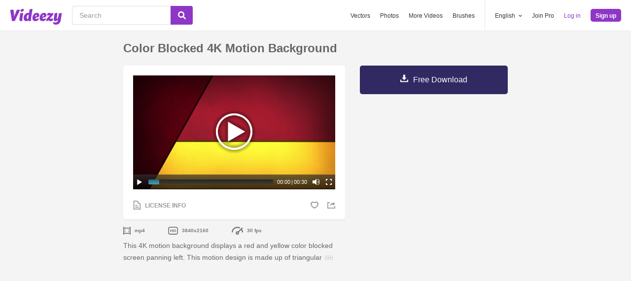

--- FILE ---
content_type: text/html; charset=utf-8
request_url: https://www.videezy.com/backgrounds/8143-color-blocked-4k-motion-background
body_size: 47968
content:
<!DOCTYPE html>
<!--[if lt IE 7]>      <html lang="en" xmlns:fb="http://developers.facebook.com/schema/" xmlns:og="http://opengraphprotocol.org/schema/" class="no-js lt-ie9 lt-ie8 lt-ie7"> <![endif]-->
<!--[if IE 7]>         <html lang="en" xmlns:fb="http://developers.facebook.com/schema/" xmlns:og="http://opengraphprotocol.org/schema/" class="no-js lt-ie9 lt-ie8"> <![endif]-->
<!--[if IE 8]>         <html lang="en" xmlns:fb="http://developers.facebook.com/schema/" xmlns:og="http://opengraphprotocol.org/schema/" class="no-js lt-ie9"> <![endif]-->
<!--[if IE 9]>         <html lang="en" xmlns:fb="http://developers.facebook.com/schema/" xmlns:og="http://opengraphprotocol.org/schema/" class="no-js ie9"> <![endif]-->
<!--[if gt IE 9]><!--> <html lang="en" xmlns:fb="http://developers.facebook.com/schema/" xmlns:og="http://opengraphprotocol.org/schema/" class="no-js"> <!--<![endif]-->
  <head>
	  <script type="text/javascript">window.country_code = "US";window.remote_ip_address = '18.117.191.25'</script>
        <link rel="alternate" href="https://www.videezy.com/backgrounds/8143-color-blocked-4k-motion-background" hreflang="en" />
    <link rel="alternate" href="https://es.videezy.com/antecedentes/8143-color-bloqueado-4k-fondo-de-movimiento" hreflang="es" />
    <link rel="alternate" href="https://pt.videezy.com/fundos/8143-fundo-de-motion-block-block-4k" hreflang="pt-BR" />
    <link rel="alternate" href="https://de.videezy.com/hintergrunde/8143-farbblockierter-4k-bewegungshintergrund" hreflang="de" />
    <link rel="alternate" href="https://fr.videezy.com/fond-d-39-ecran/8143-couleur-bloquee-fond-de-mouvement-4k" hreflang="fr" />
    <link rel="alternate" href="https://nl.videezy.com/achtergronden/8143-kleur-geblokkeerde-4k-bewegende-achtergrond" hreflang="nl" />
    <link rel="alternate" href="https://sv.videezy.com/bakgrunder/8143-fargblockerad-4k-rorelsebakgrund" hreflang="sv" />
    <link rel="alternate" href="https://www.videezy.com/backgrounds/8143-color-blocked-4k-motion-background" hreflang="x-default" />

    
    <link rel="dns-prefetch" href="//static.videezy.com">
    <meta charset="utf-8">
    <meta http-equiv="X-UA-Compatible" content="IE=edge,chrome=1">
<script>window.NREUM||(NREUM={});NREUM.info={"beacon":"bam.nr-data.net","errorBeacon":"bam.nr-data.net","licenseKey":"NRJS-6fe743bca7c08af9706","applicationID":"1522058124","transactionName":"dlhbEktaXQ5XFx1CVUZYQBRaUEJNQQ1dRw==","queueTime":0,"applicationTime":156,"agent":""}</script>
<script>(window.NREUM||(NREUM={})).init={privacy:{cookies_enabled:true},ajax:{deny_list:["bam.nr-data.net"]},feature_flags:["soft_nav"],distributed_tracing:{enabled:true}};(window.NREUM||(NREUM={})).loader_config={agentID:"1588943734",accountID:"3265067",trustKey:"3265067",xpid:"VwQBVFZVDxABUVNQBwQPV1YF",licenseKey:"NRJS-6fe743bca7c08af9706",applicationID:"1522058124",browserID:"1588943734"};;/*! For license information please see nr-loader-spa-1.308.0.min.js.LICENSE.txt */
(()=>{var e,t,r={384:(e,t,r)=>{"use strict";r.d(t,{NT:()=>a,US:()=>u,Zm:()=>o,bQ:()=>d,dV:()=>c,pV:()=>l});var n=r(6154),i=r(1863),s=r(1910);const a={beacon:"bam.nr-data.net",errorBeacon:"bam.nr-data.net"};function o(){return n.gm.NREUM||(n.gm.NREUM={}),void 0===n.gm.newrelic&&(n.gm.newrelic=n.gm.NREUM),n.gm.NREUM}function c(){let e=o();return e.o||(e.o={ST:n.gm.setTimeout,SI:n.gm.setImmediate||n.gm.setInterval,CT:n.gm.clearTimeout,XHR:n.gm.XMLHttpRequest,REQ:n.gm.Request,EV:n.gm.Event,PR:n.gm.Promise,MO:n.gm.MutationObserver,FETCH:n.gm.fetch,WS:n.gm.WebSocket},(0,s.i)(...Object.values(e.o))),e}function d(e,t){let r=o();r.initializedAgents??={},t.initializedAt={ms:(0,i.t)(),date:new Date},r.initializedAgents[e]=t}function u(e,t){o()[e]=t}function l(){return function(){let e=o();const t=e.info||{};e.info={beacon:a.beacon,errorBeacon:a.errorBeacon,...t}}(),function(){let e=o();const t=e.init||{};e.init={...t}}(),c(),function(){let e=o();const t=e.loader_config||{};e.loader_config={...t}}(),o()}},782:(e,t,r)=>{"use strict";r.d(t,{T:()=>n});const n=r(860).K7.pageViewTiming},860:(e,t,r)=>{"use strict";r.d(t,{$J:()=>u,K7:()=>c,P3:()=>d,XX:()=>i,Yy:()=>o,df:()=>s,qY:()=>n,v4:()=>a});const n="events",i="jserrors",s="browser/blobs",a="rum",o="browser/logs",c={ajax:"ajax",genericEvents:"generic_events",jserrors:i,logging:"logging",metrics:"metrics",pageAction:"page_action",pageViewEvent:"page_view_event",pageViewTiming:"page_view_timing",sessionReplay:"session_replay",sessionTrace:"session_trace",softNav:"soft_navigations",spa:"spa"},d={[c.pageViewEvent]:1,[c.pageViewTiming]:2,[c.metrics]:3,[c.jserrors]:4,[c.spa]:5,[c.ajax]:6,[c.sessionTrace]:7,[c.softNav]:8,[c.sessionReplay]:9,[c.logging]:10,[c.genericEvents]:11},u={[c.pageViewEvent]:a,[c.pageViewTiming]:n,[c.ajax]:n,[c.spa]:n,[c.softNav]:n,[c.metrics]:i,[c.jserrors]:i,[c.sessionTrace]:s,[c.sessionReplay]:s,[c.logging]:o,[c.genericEvents]:"ins"}},944:(e,t,r)=>{"use strict";r.d(t,{R:()=>i});var n=r(3241);function i(e,t){"function"==typeof console.debug&&(console.debug("New Relic Warning: https://github.com/newrelic/newrelic-browser-agent/blob/main/docs/warning-codes.md#".concat(e),t),(0,n.W)({agentIdentifier:null,drained:null,type:"data",name:"warn",feature:"warn",data:{code:e,secondary:t}}))}},993:(e,t,r)=>{"use strict";r.d(t,{A$:()=>s,ET:()=>a,TZ:()=>o,p_:()=>i});var n=r(860);const i={ERROR:"ERROR",WARN:"WARN",INFO:"INFO",DEBUG:"DEBUG",TRACE:"TRACE"},s={OFF:0,ERROR:1,WARN:2,INFO:3,DEBUG:4,TRACE:5},a="log",o=n.K7.logging},1541:(e,t,r)=>{"use strict";r.d(t,{U:()=>i,f:()=>n});const n={MFE:"MFE",BA:"BA"};function i(e,t){if(2!==t?.harvestEndpointVersion)return{};const r=t.agentRef.runtime.appMetadata.agents[0].entityGuid;return e?{"source.id":e.id,"source.name":e.name,"source.type":e.type,"parent.id":e.parent?.id||r,"parent.type":e.parent?.type||n.BA}:{"entity.guid":r,appId:t.agentRef.info.applicationID}}},1687:(e,t,r)=>{"use strict";r.d(t,{Ak:()=>d,Ze:()=>h,x3:()=>u});var n=r(3241),i=r(7836),s=r(3606),a=r(860),o=r(2646);const c={};function d(e,t){const r={staged:!1,priority:a.P3[t]||0};l(e),c[e].get(t)||c[e].set(t,r)}function u(e,t){e&&c[e]&&(c[e].get(t)&&c[e].delete(t),p(e,t,!1),c[e].size&&f(e))}function l(e){if(!e)throw new Error("agentIdentifier required");c[e]||(c[e]=new Map)}function h(e="",t="feature",r=!1){if(l(e),!e||!c[e].get(t)||r)return p(e,t);c[e].get(t).staged=!0,f(e)}function f(e){const t=Array.from(c[e]);t.every(([e,t])=>t.staged)&&(t.sort((e,t)=>e[1].priority-t[1].priority),t.forEach(([t])=>{c[e].delete(t),p(e,t)}))}function p(e,t,r=!0){const a=e?i.ee.get(e):i.ee,c=s.i.handlers;if(!a.aborted&&a.backlog&&c){if((0,n.W)({agentIdentifier:e,type:"lifecycle",name:"drain",feature:t}),r){const e=a.backlog[t],r=c[t];if(r){for(let t=0;e&&t<e.length;++t)g(e[t],r);Object.entries(r).forEach(([e,t])=>{Object.values(t||{}).forEach(t=>{t[0]?.on&&t[0]?.context()instanceof o.y&&t[0].on(e,t[1])})})}}a.isolatedBacklog||delete c[t],a.backlog[t]=null,a.emit("drain-"+t,[])}}function g(e,t){var r=e[1];Object.values(t[r]||{}).forEach(t=>{var r=e[0];if(t[0]===r){var n=t[1],i=e[3],s=e[2];n.apply(i,s)}})}},1738:(e,t,r)=>{"use strict";r.d(t,{U:()=>f,Y:()=>h});var n=r(3241),i=r(9908),s=r(1863),a=r(944),o=r(5701),c=r(3969),d=r(8362),u=r(860),l=r(4261);function h(e,t,r,s){const h=s||r;!h||h[e]&&h[e]!==d.d.prototype[e]||(h[e]=function(){(0,i.p)(c.xV,["API/"+e+"/called"],void 0,u.K7.metrics,r.ee),(0,n.W)({agentIdentifier:r.agentIdentifier,drained:!!o.B?.[r.agentIdentifier],type:"data",name:"api",feature:l.Pl+e,data:{}});try{return t.apply(this,arguments)}catch(e){(0,a.R)(23,e)}})}function f(e,t,r,n,a){const o=e.info;null===r?delete o.jsAttributes[t]:o.jsAttributes[t]=r,(a||null===r)&&(0,i.p)(l.Pl+n,[(0,s.t)(),t,r],void 0,"session",e.ee)}},1741:(e,t,r)=>{"use strict";r.d(t,{W:()=>s});var n=r(944),i=r(4261);class s{#e(e,...t){if(this[e]!==s.prototype[e])return this[e](...t);(0,n.R)(35,e)}addPageAction(e,t){return this.#e(i.hG,e,t)}register(e){return this.#e(i.eY,e)}recordCustomEvent(e,t){return this.#e(i.fF,e,t)}setPageViewName(e,t){return this.#e(i.Fw,e,t)}setCustomAttribute(e,t,r){return this.#e(i.cD,e,t,r)}noticeError(e,t){return this.#e(i.o5,e,t)}setUserId(e,t=!1){return this.#e(i.Dl,e,t)}setApplicationVersion(e){return this.#e(i.nb,e)}setErrorHandler(e){return this.#e(i.bt,e)}addRelease(e,t){return this.#e(i.k6,e,t)}log(e,t){return this.#e(i.$9,e,t)}start(){return this.#e(i.d3)}finished(e){return this.#e(i.BL,e)}recordReplay(){return this.#e(i.CH)}pauseReplay(){return this.#e(i.Tb)}addToTrace(e){return this.#e(i.U2,e)}setCurrentRouteName(e){return this.#e(i.PA,e)}interaction(e){return this.#e(i.dT,e)}wrapLogger(e,t,r){return this.#e(i.Wb,e,t,r)}measure(e,t){return this.#e(i.V1,e,t)}consent(e){return this.#e(i.Pv,e)}}},1863:(e,t,r)=>{"use strict";function n(){return Math.floor(performance.now())}r.d(t,{t:()=>n})},1910:(e,t,r)=>{"use strict";r.d(t,{i:()=>s});var n=r(944);const i=new Map;function s(...e){return e.every(e=>{if(i.has(e))return i.get(e);const t="function"==typeof e?e.toString():"",r=t.includes("[native code]"),s=t.includes("nrWrapper");return r||s||(0,n.R)(64,e?.name||t),i.set(e,r),r})}},2555:(e,t,r)=>{"use strict";r.d(t,{D:()=>o,f:()=>a});var n=r(384),i=r(8122);const s={beacon:n.NT.beacon,errorBeacon:n.NT.errorBeacon,licenseKey:void 0,applicationID:void 0,sa:void 0,queueTime:void 0,applicationTime:void 0,ttGuid:void 0,user:void 0,account:void 0,product:void 0,extra:void 0,jsAttributes:{},userAttributes:void 0,atts:void 0,transactionName:void 0,tNamePlain:void 0};function a(e){try{return!!e.licenseKey&&!!e.errorBeacon&&!!e.applicationID}catch(e){return!1}}const o=e=>(0,i.a)(e,s)},2614:(e,t,r)=>{"use strict";r.d(t,{BB:()=>a,H3:()=>n,g:()=>d,iL:()=>c,tS:()=>o,uh:()=>i,wk:()=>s});const n="NRBA",i="SESSION",s=144e5,a=18e5,o={STARTED:"session-started",PAUSE:"session-pause",RESET:"session-reset",RESUME:"session-resume",UPDATE:"session-update"},c={SAME_TAB:"same-tab",CROSS_TAB:"cross-tab"},d={OFF:0,FULL:1,ERROR:2}},2646:(e,t,r)=>{"use strict";r.d(t,{y:()=>n});class n{constructor(e){this.contextId=e}}},2843:(e,t,r)=>{"use strict";r.d(t,{G:()=>s,u:()=>i});var n=r(3878);function i(e,t=!1,r,i){(0,n.DD)("visibilitychange",function(){if(t)return void("hidden"===document.visibilityState&&e());e(document.visibilityState)},r,i)}function s(e,t,r){(0,n.sp)("pagehide",e,t,r)}},3241:(e,t,r)=>{"use strict";r.d(t,{W:()=>s});var n=r(6154);const i="newrelic";function s(e={}){try{n.gm.dispatchEvent(new CustomEvent(i,{detail:e}))}catch(e){}}},3304:(e,t,r)=>{"use strict";r.d(t,{A:()=>s});var n=r(7836);const i=()=>{const e=new WeakSet;return(t,r)=>{if("object"==typeof r&&null!==r){if(e.has(r))return;e.add(r)}return r}};function s(e){try{return JSON.stringify(e,i())??""}catch(e){try{n.ee.emit("internal-error",[e])}catch(e){}return""}}},3333:(e,t,r)=>{"use strict";r.d(t,{$v:()=>u,TZ:()=>n,Xh:()=>c,Zp:()=>i,kd:()=>d,mq:()=>o,nf:()=>a,qN:()=>s});const n=r(860).K7.genericEvents,i=["auxclick","click","copy","keydown","paste","scrollend"],s=["focus","blur"],a=4,o=1e3,c=2e3,d=["PageAction","UserAction","BrowserPerformance"],u={RESOURCES:"experimental.resources",REGISTER:"register"}},3434:(e,t,r)=>{"use strict";r.d(t,{Jt:()=>s,YM:()=>d});var n=r(7836),i=r(5607);const s="nr@original:".concat(i.W),a=50;var o=Object.prototype.hasOwnProperty,c=!1;function d(e,t){return e||(e=n.ee),r.inPlace=function(e,t,n,i,s){n||(n="");const a="-"===n.charAt(0);for(let o=0;o<t.length;o++){const c=t[o],d=e[c];l(d)||(e[c]=r(d,a?c+n:n,i,c,s))}},r.flag=s,r;function r(t,r,n,c,d){return l(t)?t:(r||(r=""),nrWrapper[s]=t,function(e,t,r){if(Object.defineProperty&&Object.keys)try{return Object.keys(e).forEach(function(r){Object.defineProperty(t,r,{get:function(){return e[r]},set:function(t){return e[r]=t,t}})}),t}catch(e){u([e],r)}for(var n in e)o.call(e,n)&&(t[n]=e[n])}(t,nrWrapper,e),nrWrapper);function nrWrapper(){var s,o,l,h;let f;try{o=this,s=[...arguments],l="function"==typeof n?n(s,o):n||{}}catch(t){u([t,"",[s,o,c],l],e)}i(r+"start",[s,o,c],l,d);const p=performance.now();let g;try{return h=t.apply(o,s),g=performance.now(),h}catch(e){throw g=performance.now(),i(r+"err",[s,o,e],l,d),f=e,f}finally{const e=g-p,t={start:p,end:g,duration:e,isLongTask:e>=a,methodName:c,thrownError:f};t.isLongTask&&i("long-task",[t,o],l,d),i(r+"end",[s,o,h],l,d)}}}function i(r,n,i,s){if(!c||t){var a=c;c=!0;try{e.emit(r,n,i,t,s)}catch(t){u([t,r,n,i],e)}c=a}}}function u(e,t){t||(t=n.ee);try{t.emit("internal-error",e)}catch(e){}}function l(e){return!(e&&"function"==typeof e&&e.apply&&!e[s])}},3606:(e,t,r)=>{"use strict";r.d(t,{i:()=>s});var n=r(9908);s.on=a;var i=s.handlers={};function s(e,t,r,s){a(s||n.d,i,e,t,r)}function a(e,t,r,i,s){s||(s="feature"),e||(e=n.d);var a=t[s]=t[s]||{};(a[r]=a[r]||[]).push([e,i])}},3738:(e,t,r)=>{"use strict";r.d(t,{He:()=>i,Kp:()=>o,Lc:()=>d,Rz:()=>u,TZ:()=>n,bD:()=>s,d3:()=>a,jx:()=>l,sl:()=>h,uP:()=>c});const n=r(860).K7.sessionTrace,i="bstResource",s="resource",a="-start",o="-end",c="fn"+a,d="fn"+o,u="pushState",l=1e3,h=3e4},3785:(e,t,r)=>{"use strict";r.d(t,{R:()=>c,b:()=>d});var n=r(9908),i=r(1863),s=r(860),a=r(3969),o=r(993);function c(e,t,r={},c=o.p_.INFO,d=!0,u,l=(0,i.t)()){(0,n.p)(a.xV,["API/logging/".concat(c.toLowerCase(),"/called")],void 0,s.K7.metrics,e),(0,n.p)(o.ET,[l,t,r,c,d,u],void 0,s.K7.logging,e)}function d(e){return"string"==typeof e&&Object.values(o.p_).some(t=>t===e.toUpperCase().trim())}},3878:(e,t,r)=>{"use strict";function n(e,t){return{capture:e,passive:!1,signal:t}}function i(e,t,r=!1,i){window.addEventListener(e,t,n(r,i))}function s(e,t,r=!1,i){document.addEventListener(e,t,n(r,i))}r.d(t,{DD:()=>s,jT:()=>n,sp:()=>i})},3962:(e,t,r)=>{"use strict";r.d(t,{AM:()=>a,O2:()=>l,OV:()=>s,Qu:()=>h,TZ:()=>c,ih:()=>f,pP:()=>o,t1:()=>u,tC:()=>i,wD:()=>d});var n=r(860);const i=["click","keydown","submit"],s="popstate",a="api",o="initialPageLoad",c=n.K7.softNav,d=5e3,u=500,l={INITIAL_PAGE_LOAD:"",ROUTE_CHANGE:1,UNSPECIFIED:2},h={INTERACTION:1,AJAX:2,CUSTOM_END:3,CUSTOM_TRACER:4},f={IP:"in progress",PF:"pending finish",FIN:"finished",CAN:"cancelled"}},3969:(e,t,r)=>{"use strict";r.d(t,{TZ:()=>n,XG:()=>o,rs:()=>i,xV:()=>a,z_:()=>s});const n=r(860).K7.metrics,i="sm",s="cm",a="storeSupportabilityMetrics",o="storeEventMetrics"},4234:(e,t,r)=>{"use strict";r.d(t,{W:()=>s});var n=r(7836),i=r(1687);class s{constructor(e,t){this.agentIdentifier=e,this.ee=n.ee.get(e),this.featureName=t,this.blocked=!1}deregisterDrain(){(0,i.x3)(this.agentIdentifier,this.featureName)}}},4261:(e,t,r)=>{"use strict";r.d(t,{$9:()=>u,BL:()=>c,CH:()=>p,Dl:()=>R,Fw:()=>w,PA:()=>v,Pl:()=>n,Pv:()=>A,Tb:()=>h,U2:()=>a,V1:()=>E,Wb:()=>T,bt:()=>y,cD:()=>b,d3:()=>x,dT:()=>d,eY:()=>g,fF:()=>f,hG:()=>s,hw:()=>i,k6:()=>o,nb:()=>m,o5:()=>l});const n="api-",i=n+"ixn-",s="addPageAction",a="addToTrace",o="addRelease",c="finished",d="interaction",u="log",l="noticeError",h="pauseReplay",f="recordCustomEvent",p="recordReplay",g="register",m="setApplicationVersion",v="setCurrentRouteName",b="setCustomAttribute",y="setErrorHandler",w="setPageViewName",R="setUserId",x="start",T="wrapLogger",E="measure",A="consent"},5205:(e,t,r)=>{"use strict";r.d(t,{j:()=>S});var n=r(384),i=r(1741);var s=r(2555),a=r(3333);const o=e=>{if(!e||"string"!=typeof e)return!1;try{document.createDocumentFragment().querySelector(e)}catch{return!1}return!0};var c=r(2614),d=r(944),u=r(8122);const l="[data-nr-mask]",h=e=>(0,u.a)(e,(()=>{const e={feature_flags:[],experimental:{allow_registered_children:!1,resources:!1},mask_selector:"*",block_selector:"[data-nr-block]",mask_input_options:{color:!1,date:!1,"datetime-local":!1,email:!1,month:!1,number:!1,range:!1,search:!1,tel:!1,text:!1,time:!1,url:!1,week:!1,textarea:!1,select:!1,password:!0}};return{ajax:{deny_list:void 0,block_internal:!0,enabled:!0,autoStart:!0},api:{get allow_registered_children(){return e.feature_flags.includes(a.$v.REGISTER)||e.experimental.allow_registered_children},set allow_registered_children(t){e.experimental.allow_registered_children=t},duplicate_registered_data:!1},browser_consent_mode:{enabled:!1},distributed_tracing:{enabled:void 0,exclude_newrelic_header:void 0,cors_use_newrelic_header:void 0,cors_use_tracecontext_headers:void 0,allowed_origins:void 0},get feature_flags(){return e.feature_flags},set feature_flags(t){e.feature_flags=t},generic_events:{enabled:!0,autoStart:!0},harvest:{interval:30},jserrors:{enabled:!0,autoStart:!0},logging:{enabled:!0,autoStart:!0},metrics:{enabled:!0,autoStart:!0},obfuscate:void 0,page_action:{enabled:!0},page_view_event:{enabled:!0,autoStart:!0},page_view_timing:{enabled:!0,autoStart:!0},performance:{capture_marks:!1,capture_measures:!1,capture_detail:!0,resources:{get enabled(){return e.feature_flags.includes(a.$v.RESOURCES)||e.experimental.resources},set enabled(t){e.experimental.resources=t},asset_types:[],first_party_domains:[],ignore_newrelic:!0}},privacy:{cookies_enabled:!0},proxy:{assets:void 0,beacon:void 0},session:{expiresMs:c.wk,inactiveMs:c.BB},session_replay:{autoStart:!0,enabled:!1,preload:!1,sampling_rate:10,error_sampling_rate:100,collect_fonts:!1,inline_images:!1,fix_stylesheets:!0,mask_all_inputs:!0,get mask_text_selector(){return e.mask_selector},set mask_text_selector(t){o(t)?e.mask_selector="".concat(t,",").concat(l):""===t||null===t?e.mask_selector=l:(0,d.R)(5,t)},get block_class(){return"nr-block"},get ignore_class(){return"nr-ignore"},get mask_text_class(){return"nr-mask"},get block_selector(){return e.block_selector},set block_selector(t){o(t)?e.block_selector+=",".concat(t):""!==t&&(0,d.R)(6,t)},get mask_input_options(){return e.mask_input_options},set mask_input_options(t){t&&"object"==typeof t?e.mask_input_options={...t,password:!0}:(0,d.R)(7,t)}},session_trace:{enabled:!0,autoStart:!0},soft_navigations:{enabled:!0,autoStart:!0},spa:{enabled:!0,autoStart:!0},ssl:void 0,user_actions:{enabled:!0,elementAttributes:["id","className","tagName","type"]}}})());var f=r(6154),p=r(9324);let g=0;const m={buildEnv:p.F3,distMethod:p.Xs,version:p.xv,originTime:f.WN},v={consented:!1},b={appMetadata:{},get consented(){return this.session?.state?.consent||v.consented},set consented(e){v.consented=e},customTransaction:void 0,denyList:void 0,disabled:!1,harvester:void 0,isolatedBacklog:!1,isRecording:!1,loaderType:void 0,maxBytes:3e4,obfuscator:void 0,onerror:void 0,ptid:void 0,releaseIds:{},session:void 0,timeKeeper:void 0,registeredEntities:[],jsAttributesMetadata:{bytes:0},get harvestCount(){return++g}},y=e=>{const t=(0,u.a)(e,b),r=Object.keys(m).reduce((e,t)=>(e[t]={value:m[t],writable:!1,configurable:!0,enumerable:!0},e),{});return Object.defineProperties(t,r)};var w=r(5701);const R=e=>{const t=e.startsWith("http");e+="/",r.p=t?e:"https://"+e};var x=r(7836),T=r(3241);const E={accountID:void 0,trustKey:void 0,agentID:void 0,licenseKey:void 0,applicationID:void 0,xpid:void 0},A=e=>(0,u.a)(e,E),_=new Set;function S(e,t={},r,a){let{init:o,info:c,loader_config:d,runtime:u={},exposed:l=!0}=t;if(!c){const e=(0,n.pV)();o=e.init,c=e.info,d=e.loader_config}e.init=h(o||{}),e.loader_config=A(d||{}),c.jsAttributes??={},f.bv&&(c.jsAttributes.isWorker=!0),e.info=(0,s.D)(c);const p=e.init,g=[c.beacon,c.errorBeacon];_.has(e.agentIdentifier)||(p.proxy.assets&&(R(p.proxy.assets),g.push(p.proxy.assets)),p.proxy.beacon&&g.push(p.proxy.beacon),e.beacons=[...g],function(e){const t=(0,n.pV)();Object.getOwnPropertyNames(i.W.prototype).forEach(r=>{const n=i.W.prototype[r];if("function"!=typeof n||"constructor"===n)return;let s=t[r];e[r]&&!1!==e.exposed&&"micro-agent"!==e.runtime?.loaderType&&(t[r]=(...t)=>{const n=e[r](...t);return s?s(...t):n})})}(e),(0,n.US)("activatedFeatures",w.B)),u.denyList=[...p.ajax.deny_list||[],...p.ajax.block_internal?g:[]],u.ptid=e.agentIdentifier,u.loaderType=r,e.runtime=y(u),_.has(e.agentIdentifier)||(e.ee=x.ee.get(e.agentIdentifier),e.exposed=l,(0,T.W)({agentIdentifier:e.agentIdentifier,drained:!!w.B?.[e.agentIdentifier],type:"lifecycle",name:"initialize",feature:void 0,data:e.config})),_.add(e.agentIdentifier)}},5270:(e,t,r)=>{"use strict";r.d(t,{Aw:()=>a,SR:()=>s,rF:()=>o});var n=r(384),i=r(7767);function s(e){return!!(0,n.dV)().o.MO&&(0,i.V)(e)&&!0===e?.session_trace.enabled}function a(e){return!0===e?.session_replay.preload&&s(e)}function o(e,t){try{if("string"==typeof t?.type){if("password"===t.type.toLowerCase())return"*".repeat(e?.length||0);if(void 0!==t?.dataset?.nrUnmask||t?.classList?.contains("nr-unmask"))return e}}catch(e){}return"string"==typeof e?e.replace(/[\S]/g,"*"):"*".repeat(e?.length||0)}},5289:(e,t,r)=>{"use strict";r.d(t,{GG:()=>a,Qr:()=>c,sB:()=>o});var n=r(3878),i=r(6389);function s(){return"undefined"==typeof document||"complete"===document.readyState}function a(e,t){if(s())return e();const r=(0,i.J)(e),a=setInterval(()=>{s()&&(clearInterval(a),r())},500);(0,n.sp)("load",r,t)}function o(e){if(s())return e();(0,n.DD)("DOMContentLoaded",e)}function c(e){if(s())return e();(0,n.sp)("popstate",e)}},5607:(e,t,r)=>{"use strict";r.d(t,{W:()=>n});const n=(0,r(9566).bz)()},5701:(e,t,r)=>{"use strict";r.d(t,{B:()=>s,t:()=>a});var n=r(3241);const i=new Set,s={};function a(e,t){const r=t.agentIdentifier;s[r]??={},e&&"object"==typeof e&&(i.has(r)||(t.ee.emit("rumresp",[e]),s[r]=e,i.add(r),(0,n.W)({agentIdentifier:r,loaded:!0,drained:!0,type:"lifecycle",name:"load",feature:void 0,data:e})))}},6154:(e,t,r)=>{"use strict";r.d(t,{OF:()=>d,RI:()=>i,WN:()=>h,bv:()=>s,eN:()=>f,gm:()=>a,lR:()=>l,m:()=>c,mw:()=>o,sb:()=>u});var n=r(1863);const i="undefined"!=typeof window&&!!window.document,s="undefined"!=typeof WorkerGlobalScope&&("undefined"!=typeof self&&self instanceof WorkerGlobalScope&&self.navigator instanceof WorkerNavigator||"undefined"!=typeof globalThis&&globalThis instanceof WorkerGlobalScope&&globalThis.navigator instanceof WorkerNavigator),a=i?window:"undefined"!=typeof WorkerGlobalScope&&("undefined"!=typeof self&&self instanceof WorkerGlobalScope&&self||"undefined"!=typeof globalThis&&globalThis instanceof WorkerGlobalScope&&globalThis),o=Boolean("hidden"===a?.document?.visibilityState),c=""+a?.location,d=/iPad|iPhone|iPod/.test(a.navigator?.userAgent),u=d&&"undefined"==typeof SharedWorker,l=(()=>{const e=a.navigator?.userAgent?.match(/Firefox[/\s](\d+\.\d+)/);return Array.isArray(e)&&e.length>=2?+e[1]:0})(),h=Date.now()-(0,n.t)(),f=()=>"undefined"!=typeof PerformanceNavigationTiming&&a?.performance?.getEntriesByType("navigation")?.[0]?.responseStart},6344:(e,t,r)=>{"use strict";r.d(t,{BB:()=>u,Qb:()=>l,TZ:()=>i,Ug:()=>a,Vh:()=>s,_s:()=>o,bc:()=>d,yP:()=>c});var n=r(2614);const i=r(860).K7.sessionReplay,s="errorDuringReplay",a=.12,o={DomContentLoaded:0,Load:1,FullSnapshot:2,IncrementalSnapshot:3,Meta:4,Custom:5},c={[n.g.ERROR]:15e3,[n.g.FULL]:3e5,[n.g.OFF]:0},d={RESET:{message:"Session was reset",sm:"Reset"},IMPORT:{message:"Recorder failed to import",sm:"Import"},TOO_MANY:{message:"429: Too Many Requests",sm:"Too-Many"},TOO_BIG:{message:"Payload was too large",sm:"Too-Big"},CROSS_TAB:{message:"Session Entity was set to OFF on another tab",sm:"Cross-Tab"},ENTITLEMENTS:{message:"Session Replay is not allowed and will not be started",sm:"Entitlement"}},u=5e3,l={API:"api",RESUME:"resume",SWITCH_TO_FULL:"switchToFull",INITIALIZE:"initialize",PRELOAD:"preload"}},6389:(e,t,r)=>{"use strict";function n(e,t=500,r={}){const n=r?.leading||!1;let i;return(...r)=>{n&&void 0===i&&(e.apply(this,r),i=setTimeout(()=>{i=clearTimeout(i)},t)),n||(clearTimeout(i),i=setTimeout(()=>{e.apply(this,r)},t))}}function i(e){let t=!1;return(...r)=>{t||(t=!0,e.apply(this,r))}}r.d(t,{J:()=>i,s:()=>n})},6630:(e,t,r)=>{"use strict";r.d(t,{T:()=>n});const n=r(860).K7.pageViewEvent},6774:(e,t,r)=>{"use strict";r.d(t,{T:()=>n});const n=r(860).K7.jserrors},7295:(e,t,r)=>{"use strict";r.d(t,{Xv:()=>a,gX:()=>i,iW:()=>s});var n=[];function i(e){if(!e||s(e))return!1;if(0===n.length)return!0;if("*"===n[0].hostname)return!1;for(var t=0;t<n.length;t++){var r=n[t];if(r.hostname.test(e.hostname)&&r.pathname.test(e.pathname))return!1}return!0}function s(e){return void 0===e.hostname}function a(e){if(n=[],e&&e.length)for(var t=0;t<e.length;t++){let r=e[t];if(!r)continue;if("*"===r)return void(n=[{hostname:"*"}]);0===r.indexOf("http://")?r=r.substring(7):0===r.indexOf("https://")&&(r=r.substring(8));const i=r.indexOf("/");let s,a;i>0?(s=r.substring(0,i),a=r.substring(i)):(s=r,a="*");let[c]=s.split(":");n.push({hostname:o(c),pathname:o(a,!0)})}}function o(e,t=!1){const r=e.replace(/[.+?^${}()|[\]\\]/g,e=>"\\"+e).replace(/\*/g,".*?");return new RegExp((t?"^":"")+r+"$")}},7485:(e,t,r)=>{"use strict";r.d(t,{D:()=>i});var n=r(6154);function i(e){if(0===(e||"").indexOf("data:"))return{protocol:"data"};try{const t=new URL(e,location.href),r={port:t.port,hostname:t.hostname,pathname:t.pathname,search:t.search,protocol:t.protocol.slice(0,t.protocol.indexOf(":")),sameOrigin:t.protocol===n.gm?.location?.protocol&&t.host===n.gm?.location?.host};return r.port&&""!==r.port||("http:"===t.protocol&&(r.port="80"),"https:"===t.protocol&&(r.port="443")),r.pathname&&""!==r.pathname?r.pathname.startsWith("/")||(r.pathname="/".concat(r.pathname)):r.pathname="/",r}catch(e){return{}}}},7699:(e,t,r)=>{"use strict";r.d(t,{It:()=>s,KC:()=>o,No:()=>i,qh:()=>a});var n=r(860);const i=16e3,s=1e6,a="SESSION_ERROR",o={[n.K7.logging]:!0,[n.K7.genericEvents]:!1,[n.K7.jserrors]:!1,[n.K7.ajax]:!1}},7767:(e,t,r)=>{"use strict";r.d(t,{V:()=>i});var n=r(6154);const i=e=>n.RI&&!0===e?.privacy.cookies_enabled},7836:(e,t,r)=>{"use strict";r.d(t,{P:()=>o,ee:()=>c});var n=r(384),i=r(8990),s=r(2646),a=r(5607);const o="nr@context:".concat(a.W),c=function e(t,r){var n={},a={},u={},l=!1;try{l=16===r.length&&d.initializedAgents?.[r]?.runtime.isolatedBacklog}catch(e){}var h={on:p,addEventListener:p,removeEventListener:function(e,t){var r=n[e];if(!r)return;for(var i=0;i<r.length;i++)r[i]===t&&r.splice(i,1)},emit:function(e,r,n,i,s){!1!==s&&(s=!0);if(c.aborted&&!i)return;t&&s&&t.emit(e,r,n);var o=f(n);g(e).forEach(e=>{e.apply(o,r)});var d=v()[a[e]];d&&d.push([h,e,r,o]);return o},get:m,listeners:g,context:f,buffer:function(e,t){const r=v();if(t=t||"feature",h.aborted)return;Object.entries(e||{}).forEach(([e,n])=>{a[n]=t,t in r||(r[t]=[])})},abort:function(){h._aborted=!0,Object.keys(h.backlog).forEach(e=>{delete h.backlog[e]})},isBuffering:function(e){return!!v()[a[e]]},debugId:r,backlog:l?{}:t&&"object"==typeof t.backlog?t.backlog:{},isolatedBacklog:l};return Object.defineProperty(h,"aborted",{get:()=>{let e=h._aborted||!1;return e||(t&&(e=t.aborted),e)}}),h;function f(e){return e&&e instanceof s.y?e:e?(0,i.I)(e,o,()=>new s.y(o)):new s.y(o)}function p(e,t){n[e]=g(e).concat(t)}function g(e){return n[e]||[]}function m(t){return u[t]=u[t]||e(h,t)}function v(){return h.backlog}}(void 0,"globalEE"),d=(0,n.Zm)();d.ee||(d.ee=c)},8122:(e,t,r)=>{"use strict";r.d(t,{a:()=>i});var n=r(944);function i(e,t){try{if(!e||"object"!=typeof e)return(0,n.R)(3);if(!t||"object"!=typeof t)return(0,n.R)(4);const r=Object.create(Object.getPrototypeOf(t),Object.getOwnPropertyDescriptors(t)),s=0===Object.keys(r).length?e:r;for(let a in s)if(void 0!==e[a])try{if(null===e[a]){r[a]=null;continue}Array.isArray(e[a])&&Array.isArray(t[a])?r[a]=Array.from(new Set([...e[a],...t[a]])):"object"==typeof e[a]&&"object"==typeof t[a]?r[a]=i(e[a],t[a]):r[a]=e[a]}catch(e){r[a]||(0,n.R)(1,e)}return r}catch(e){(0,n.R)(2,e)}}},8139:(e,t,r)=>{"use strict";r.d(t,{u:()=>h});var n=r(7836),i=r(3434),s=r(8990),a=r(6154);const o={},c=a.gm.XMLHttpRequest,d="addEventListener",u="removeEventListener",l="nr@wrapped:".concat(n.P);function h(e){var t=function(e){return(e||n.ee).get("events")}(e);if(o[t.debugId]++)return t;o[t.debugId]=1;var r=(0,i.YM)(t,!0);function h(e){r.inPlace(e,[d,u],"-",p)}function p(e,t){return e[1]}return"getPrototypeOf"in Object&&(a.RI&&f(document,h),c&&f(c.prototype,h),f(a.gm,h)),t.on(d+"-start",function(e,t){var n=e[1];if(null!==n&&("function"==typeof n||"object"==typeof n)&&"newrelic"!==e[0]){var i=(0,s.I)(n,l,function(){var e={object:function(){if("function"!=typeof n.handleEvent)return;return n.handleEvent.apply(n,arguments)},function:n}[typeof n];return e?r(e,"fn-",null,e.name||"anonymous"):n});this.wrapped=e[1]=i}}),t.on(u+"-start",function(e){e[1]=this.wrapped||e[1]}),t}function f(e,t,...r){let n=e;for(;"object"==typeof n&&!Object.prototype.hasOwnProperty.call(n,d);)n=Object.getPrototypeOf(n);n&&t(n,...r)}},8362:(e,t,r)=>{"use strict";r.d(t,{d:()=>s});var n=r(9566),i=r(1741);class s extends i.W{agentIdentifier=(0,n.LA)(16)}},8374:(e,t,r)=>{r.nc=(()=>{try{return document?.currentScript?.nonce}catch(e){}return""})()},8990:(e,t,r)=>{"use strict";r.d(t,{I:()=>i});var n=Object.prototype.hasOwnProperty;function i(e,t,r){if(n.call(e,t))return e[t];var i=r();if(Object.defineProperty&&Object.keys)try{return Object.defineProperty(e,t,{value:i,writable:!0,enumerable:!1}),i}catch(e){}return e[t]=i,i}},9119:(e,t,r)=>{"use strict";r.d(t,{L:()=>s});var n=/([^?#]*)[^#]*(#[^?]*|$).*/,i=/([^?#]*)().*/;function s(e,t){return e?e.replace(t?n:i,"$1$2"):e}},9300:(e,t,r)=>{"use strict";r.d(t,{T:()=>n});const n=r(860).K7.ajax},9324:(e,t,r)=>{"use strict";r.d(t,{AJ:()=>a,F3:()=>i,Xs:()=>s,Yq:()=>o,xv:()=>n});const n="1.308.0",i="PROD",s="CDN",a="@newrelic/rrweb",o="1.0.1"},9566:(e,t,r)=>{"use strict";r.d(t,{LA:()=>o,ZF:()=>c,bz:()=>a,el:()=>d});var n=r(6154);const i="xxxxxxxx-xxxx-4xxx-yxxx-xxxxxxxxxxxx";function s(e,t){return e?15&e[t]:16*Math.random()|0}function a(){const e=n.gm?.crypto||n.gm?.msCrypto;let t,r=0;return e&&e.getRandomValues&&(t=e.getRandomValues(new Uint8Array(30))),i.split("").map(e=>"x"===e?s(t,r++).toString(16):"y"===e?(3&s()|8).toString(16):e).join("")}function o(e){const t=n.gm?.crypto||n.gm?.msCrypto;let r,i=0;t&&t.getRandomValues&&(r=t.getRandomValues(new Uint8Array(e)));const a=[];for(var o=0;o<e;o++)a.push(s(r,i++).toString(16));return a.join("")}function c(){return o(16)}function d(){return o(32)}},9908:(e,t,r)=>{"use strict";r.d(t,{d:()=>n,p:()=>i});var n=r(7836).ee.get("handle");function i(e,t,r,i,s){s?(s.buffer([e],i),s.emit(e,t,r)):(n.buffer([e],i),n.emit(e,t,r))}}},n={};function i(e){var t=n[e];if(void 0!==t)return t.exports;var s=n[e]={exports:{}};return r[e](s,s.exports,i),s.exports}i.m=r,i.d=(e,t)=>{for(var r in t)i.o(t,r)&&!i.o(e,r)&&Object.defineProperty(e,r,{enumerable:!0,get:t[r]})},i.f={},i.e=e=>Promise.all(Object.keys(i.f).reduce((t,r)=>(i.f[r](e,t),t),[])),i.u=e=>({212:"nr-spa-compressor",249:"nr-spa-recorder",478:"nr-spa"}[e]+"-1.308.0.min.js"),i.o=(e,t)=>Object.prototype.hasOwnProperty.call(e,t),e={},t="NRBA-1.308.0.PROD:",i.l=(r,n,s,a)=>{if(e[r])e[r].push(n);else{var o,c;if(void 0!==s)for(var d=document.getElementsByTagName("script"),u=0;u<d.length;u++){var l=d[u];if(l.getAttribute("src")==r||l.getAttribute("data-webpack")==t+s){o=l;break}}if(!o){c=!0;var h={478:"sha512-RSfSVnmHk59T/uIPbdSE0LPeqcEdF4/+XhfJdBuccH5rYMOEZDhFdtnh6X6nJk7hGpzHd9Ujhsy7lZEz/ORYCQ==",249:"sha512-ehJXhmntm85NSqW4MkhfQqmeKFulra3klDyY0OPDUE+sQ3GokHlPh1pmAzuNy//3j4ac6lzIbmXLvGQBMYmrkg==",212:"sha512-B9h4CR46ndKRgMBcK+j67uSR2RCnJfGefU+A7FrgR/k42ovXy5x/MAVFiSvFxuVeEk/pNLgvYGMp1cBSK/G6Fg=="};(o=document.createElement("script")).charset="utf-8",i.nc&&o.setAttribute("nonce",i.nc),o.setAttribute("data-webpack",t+s),o.src=r,0!==o.src.indexOf(window.location.origin+"/")&&(o.crossOrigin="anonymous"),h[a]&&(o.integrity=h[a])}e[r]=[n];var f=(t,n)=>{o.onerror=o.onload=null,clearTimeout(p);var i=e[r];if(delete e[r],o.parentNode&&o.parentNode.removeChild(o),i&&i.forEach(e=>e(n)),t)return t(n)},p=setTimeout(f.bind(null,void 0,{type:"timeout",target:o}),12e4);o.onerror=f.bind(null,o.onerror),o.onload=f.bind(null,o.onload),c&&document.head.appendChild(o)}},i.r=e=>{"undefined"!=typeof Symbol&&Symbol.toStringTag&&Object.defineProperty(e,Symbol.toStringTag,{value:"Module"}),Object.defineProperty(e,"__esModule",{value:!0})},i.p="https://js-agent.newrelic.com/",(()=>{var e={38:0,788:0};i.f.j=(t,r)=>{var n=i.o(e,t)?e[t]:void 0;if(0!==n)if(n)r.push(n[2]);else{var s=new Promise((r,i)=>n=e[t]=[r,i]);r.push(n[2]=s);var a=i.p+i.u(t),o=new Error;i.l(a,r=>{if(i.o(e,t)&&(0!==(n=e[t])&&(e[t]=void 0),n)){var s=r&&("load"===r.type?"missing":r.type),a=r&&r.target&&r.target.src;o.message="Loading chunk "+t+" failed: ("+s+": "+a+")",o.name="ChunkLoadError",o.type=s,o.request=a,n[1](o)}},"chunk-"+t,t)}};var t=(t,r)=>{var n,s,[a,o,c]=r,d=0;if(a.some(t=>0!==e[t])){for(n in o)i.o(o,n)&&(i.m[n]=o[n]);if(c)c(i)}for(t&&t(r);d<a.length;d++)s=a[d],i.o(e,s)&&e[s]&&e[s][0](),e[s]=0},r=self["webpackChunk:NRBA-1.308.0.PROD"]=self["webpackChunk:NRBA-1.308.0.PROD"]||[];r.forEach(t.bind(null,0)),r.push=t.bind(null,r.push.bind(r))})(),(()=>{"use strict";i(8374);var e=i(8362),t=i(860);const r=Object.values(t.K7);var n=i(5205);var s=i(9908),a=i(1863),o=i(4261),c=i(1738);var d=i(1687),u=i(4234),l=i(5289),h=i(6154),f=i(944),p=i(5270),g=i(7767),m=i(6389),v=i(7699);class b extends u.W{constructor(e,t){super(e.agentIdentifier,t),this.agentRef=e,this.abortHandler=void 0,this.featAggregate=void 0,this.loadedSuccessfully=void 0,this.onAggregateImported=new Promise(e=>{this.loadedSuccessfully=e}),this.deferred=Promise.resolve(),!1===e.init[this.featureName].autoStart?this.deferred=new Promise((t,r)=>{this.ee.on("manual-start-all",(0,m.J)(()=>{(0,d.Ak)(e.agentIdentifier,this.featureName),t()}))}):(0,d.Ak)(e.agentIdentifier,t)}importAggregator(e,t,r={}){if(this.featAggregate)return;const n=async()=>{let n;await this.deferred;try{if((0,g.V)(e.init)){const{setupAgentSession:t}=await i.e(478).then(i.bind(i,8766));n=t(e)}}catch(e){(0,f.R)(20,e),this.ee.emit("internal-error",[e]),(0,s.p)(v.qh,[e],void 0,this.featureName,this.ee)}try{if(!this.#t(this.featureName,n,e.init))return(0,d.Ze)(this.agentIdentifier,this.featureName),void this.loadedSuccessfully(!1);const{Aggregate:i}=await t();this.featAggregate=new i(e,r),e.runtime.harvester.initializedAggregates.push(this.featAggregate),this.loadedSuccessfully(!0)}catch(e){(0,f.R)(34,e),this.abortHandler?.(),(0,d.Ze)(this.agentIdentifier,this.featureName,!0),this.loadedSuccessfully(!1),this.ee&&this.ee.abort()}};h.RI?(0,l.GG)(()=>n(),!0):n()}#t(e,r,n){if(this.blocked)return!1;switch(e){case t.K7.sessionReplay:return(0,p.SR)(n)&&!!r;case t.K7.sessionTrace:return!!r;default:return!0}}}var y=i(6630),w=i(2614),R=i(3241);class x extends b{static featureName=y.T;constructor(e){var t;super(e,y.T),this.setupInspectionEvents(e.agentIdentifier),t=e,(0,c.Y)(o.Fw,function(e,r){"string"==typeof e&&("/"!==e.charAt(0)&&(e="/"+e),t.runtime.customTransaction=(r||"http://custom.transaction")+e,(0,s.p)(o.Pl+o.Fw,[(0,a.t)()],void 0,void 0,t.ee))},t),this.importAggregator(e,()=>i.e(478).then(i.bind(i,2467)))}setupInspectionEvents(e){const t=(t,r)=>{t&&(0,R.W)({agentIdentifier:e,timeStamp:t.timeStamp,loaded:"complete"===t.target.readyState,type:"window",name:r,data:t.target.location+""})};(0,l.sB)(e=>{t(e,"DOMContentLoaded")}),(0,l.GG)(e=>{t(e,"load")}),(0,l.Qr)(e=>{t(e,"navigate")}),this.ee.on(w.tS.UPDATE,(t,r)=>{(0,R.W)({agentIdentifier:e,type:"lifecycle",name:"session",data:r})})}}var T=i(384);class E extends e.d{constructor(e){var t;(super(),h.gm)?(this.features={},(0,T.bQ)(this.agentIdentifier,this),this.desiredFeatures=new Set(e.features||[]),this.desiredFeatures.add(x),(0,n.j)(this,e,e.loaderType||"agent"),t=this,(0,c.Y)(o.cD,function(e,r,n=!1){if("string"==typeof e){if(["string","number","boolean"].includes(typeof r)||null===r)return(0,c.U)(t,e,r,o.cD,n);(0,f.R)(40,typeof r)}else(0,f.R)(39,typeof e)},t),function(e){(0,c.Y)(o.Dl,function(t,r=!1){if("string"!=typeof t&&null!==t)return void(0,f.R)(41,typeof t);const n=e.info.jsAttributes["enduser.id"];r&&null!=n&&n!==t?(0,s.p)(o.Pl+"setUserIdAndResetSession",[t],void 0,"session",e.ee):(0,c.U)(e,"enduser.id",t,o.Dl,!0)},e)}(this),function(e){(0,c.Y)(o.nb,function(t){if("string"==typeof t||null===t)return(0,c.U)(e,"application.version",t,o.nb,!1);(0,f.R)(42,typeof t)},e)}(this),function(e){(0,c.Y)(o.d3,function(){e.ee.emit("manual-start-all")},e)}(this),function(e){(0,c.Y)(o.Pv,function(t=!0){if("boolean"==typeof t){if((0,s.p)(o.Pl+o.Pv,[t],void 0,"session",e.ee),e.runtime.consented=t,t){const t=e.features.page_view_event;t.onAggregateImported.then(e=>{const r=t.featAggregate;e&&!r.sentRum&&r.sendRum()})}}else(0,f.R)(65,typeof t)},e)}(this),this.run()):(0,f.R)(21)}get config(){return{info:this.info,init:this.init,loader_config:this.loader_config,runtime:this.runtime}}get api(){return this}run(){try{const e=function(e){const t={};return r.forEach(r=>{t[r]=!!e[r]?.enabled}),t}(this.init),n=[...this.desiredFeatures];n.sort((e,r)=>t.P3[e.featureName]-t.P3[r.featureName]),n.forEach(r=>{if(!e[r.featureName]&&r.featureName!==t.K7.pageViewEvent)return;if(r.featureName===t.K7.spa)return void(0,f.R)(67);const n=function(e){switch(e){case t.K7.ajax:return[t.K7.jserrors];case t.K7.sessionTrace:return[t.K7.ajax,t.K7.pageViewEvent];case t.K7.sessionReplay:return[t.K7.sessionTrace];case t.K7.pageViewTiming:return[t.K7.pageViewEvent];default:return[]}}(r.featureName).filter(e=>!(e in this.features));n.length>0&&(0,f.R)(36,{targetFeature:r.featureName,missingDependencies:n}),this.features[r.featureName]=new r(this)})}catch(e){(0,f.R)(22,e);for(const e in this.features)this.features[e].abortHandler?.();const t=(0,T.Zm)();delete t.initializedAgents[this.agentIdentifier]?.features,delete this.sharedAggregator;return t.ee.get(this.agentIdentifier).abort(),!1}}}var A=i(2843),_=i(782);class S extends b{static featureName=_.T;constructor(e){super(e,_.T),h.RI&&((0,A.u)(()=>(0,s.p)("docHidden",[(0,a.t)()],void 0,_.T,this.ee),!0),(0,A.G)(()=>(0,s.p)("winPagehide",[(0,a.t)()],void 0,_.T,this.ee)),this.importAggregator(e,()=>i.e(478).then(i.bind(i,9917))))}}var O=i(3969);class I extends b{static featureName=O.TZ;constructor(e){super(e,O.TZ),h.RI&&document.addEventListener("securitypolicyviolation",e=>{(0,s.p)(O.xV,["Generic/CSPViolation/Detected"],void 0,this.featureName,this.ee)}),this.importAggregator(e,()=>i.e(478).then(i.bind(i,6555)))}}var N=i(6774),P=i(3878),k=i(3304);class D{constructor(e,t,r,n,i){this.name="UncaughtError",this.message="string"==typeof e?e:(0,k.A)(e),this.sourceURL=t,this.line=r,this.column=n,this.__newrelic=i}}function C(e){return M(e)?e:new D(void 0!==e?.message?e.message:e,e?.filename||e?.sourceURL,e?.lineno||e?.line,e?.colno||e?.col,e?.__newrelic,e?.cause)}function j(e){const t="Unhandled Promise Rejection: ";if(!e?.reason)return;if(M(e.reason)){try{e.reason.message.startsWith(t)||(e.reason.message=t+e.reason.message)}catch(e){}return C(e.reason)}const r=C(e.reason);return(r.message||"").startsWith(t)||(r.message=t+r.message),r}function L(e){if(e.error instanceof SyntaxError&&!/:\d+$/.test(e.error.stack?.trim())){const t=new D(e.message,e.filename,e.lineno,e.colno,e.error.__newrelic,e.cause);return t.name=SyntaxError.name,t}return M(e.error)?e.error:C(e)}function M(e){return e instanceof Error&&!!e.stack}function H(e,r,n,i,o=(0,a.t)()){"string"==typeof e&&(e=new Error(e)),(0,s.p)("err",[e,o,!1,r,n.runtime.isRecording,void 0,i],void 0,t.K7.jserrors,n.ee),(0,s.p)("uaErr",[],void 0,t.K7.genericEvents,n.ee)}var B=i(1541),K=i(993),W=i(3785);function U(e,{customAttributes:t={},level:r=K.p_.INFO}={},n,i,s=(0,a.t)()){(0,W.R)(n.ee,e,t,r,!1,i,s)}function F(e,r,n,i,c=(0,a.t)()){(0,s.p)(o.Pl+o.hG,[c,e,r,i],void 0,t.K7.genericEvents,n.ee)}function V(e,r,n,i,c=(0,a.t)()){const{start:d,end:u,customAttributes:l}=r||{},h={customAttributes:l||{}};if("object"!=typeof h.customAttributes||"string"!=typeof e||0===e.length)return void(0,f.R)(57);const p=(e,t)=>null==e?t:"number"==typeof e?e:e instanceof PerformanceMark?e.startTime:Number.NaN;if(h.start=p(d,0),h.end=p(u,c),Number.isNaN(h.start)||Number.isNaN(h.end))(0,f.R)(57);else{if(h.duration=h.end-h.start,!(h.duration<0))return(0,s.p)(o.Pl+o.V1,[h,e,i],void 0,t.K7.genericEvents,n.ee),h;(0,f.R)(58)}}function G(e,r={},n,i,c=(0,a.t)()){(0,s.p)(o.Pl+o.fF,[c,e,r,i],void 0,t.K7.genericEvents,n.ee)}function z(e){(0,c.Y)(o.eY,function(t){return Y(e,t)},e)}function Y(e,r,n){(0,f.R)(54,"newrelic.register"),r||={},r.type=B.f.MFE,r.licenseKey||=e.info.licenseKey,r.blocked=!1,r.parent=n||{},Array.isArray(r.tags)||(r.tags=[]);const i={};r.tags.forEach(e=>{"name"!==e&&"id"!==e&&(i["source.".concat(e)]=!0)}),r.isolated??=!0;let o=()=>{};const c=e.runtime.registeredEntities;if(!r.isolated){const e=c.find(({metadata:{target:{id:e}}})=>e===r.id&&!r.isolated);if(e)return e}const d=e=>{r.blocked=!0,o=e};function u(e){return"string"==typeof e&&!!e.trim()&&e.trim().length<501||"number"==typeof e}e.init.api.allow_registered_children||d((0,m.J)(()=>(0,f.R)(55))),u(r.id)&&u(r.name)||d((0,m.J)(()=>(0,f.R)(48,r)));const l={addPageAction:(t,n={})=>g(F,[t,{...i,...n},e],r),deregister:()=>{d((0,m.J)(()=>(0,f.R)(68)))},log:(t,n={})=>g(U,[t,{...n,customAttributes:{...i,...n.customAttributes||{}}},e],r),measure:(t,n={})=>g(V,[t,{...n,customAttributes:{...i,...n.customAttributes||{}}},e],r),noticeError:(t,n={})=>g(H,[t,{...i,...n},e],r),register:(t={})=>g(Y,[e,t],l.metadata.target),recordCustomEvent:(t,n={})=>g(G,[t,{...i,...n},e],r),setApplicationVersion:e=>p("application.version",e),setCustomAttribute:(e,t)=>p(e,t),setUserId:e=>p("enduser.id",e),metadata:{customAttributes:i,target:r}},h=()=>(r.blocked&&o(),r.blocked);h()||c.push(l);const p=(e,t)=>{h()||(i[e]=t)},g=(r,n,i)=>{if(h())return;const o=(0,a.t)();(0,s.p)(O.xV,["API/register/".concat(r.name,"/called")],void 0,t.K7.metrics,e.ee);try{if(e.init.api.duplicate_registered_data&&"register"!==r.name){let e=n;if(n[1]instanceof Object){const t={"child.id":i.id,"child.type":i.type};e="customAttributes"in n[1]?[n[0],{...n[1],customAttributes:{...n[1].customAttributes,...t}},...n.slice(2)]:[n[0],{...n[1],...t},...n.slice(2)]}r(...e,void 0,o)}return r(...n,i,o)}catch(e){(0,f.R)(50,e)}};return l}class Z extends b{static featureName=N.T;constructor(e){var t;super(e,N.T),t=e,(0,c.Y)(o.o5,(e,r)=>H(e,r,t),t),function(e){(0,c.Y)(o.bt,function(t){e.runtime.onerror=t},e)}(e),function(e){let t=0;(0,c.Y)(o.k6,function(e,r){++t>10||(this.runtime.releaseIds[e.slice(-200)]=(""+r).slice(-200))},e)}(e),z(e);try{this.removeOnAbort=new AbortController}catch(e){}this.ee.on("internal-error",(t,r)=>{this.abortHandler&&(0,s.p)("ierr",[C(t),(0,a.t)(),!0,{},e.runtime.isRecording,r],void 0,this.featureName,this.ee)}),h.gm.addEventListener("unhandledrejection",t=>{this.abortHandler&&(0,s.p)("err",[j(t),(0,a.t)(),!1,{unhandledPromiseRejection:1},e.runtime.isRecording],void 0,this.featureName,this.ee)},(0,P.jT)(!1,this.removeOnAbort?.signal)),h.gm.addEventListener("error",t=>{this.abortHandler&&(0,s.p)("err",[L(t),(0,a.t)(),!1,{},e.runtime.isRecording],void 0,this.featureName,this.ee)},(0,P.jT)(!1,this.removeOnAbort?.signal)),this.abortHandler=this.#r,this.importAggregator(e,()=>i.e(478).then(i.bind(i,2176)))}#r(){this.removeOnAbort?.abort(),this.abortHandler=void 0}}var q=i(8990);let X=1;function J(e){const t=typeof e;return!e||"object"!==t&&"function"!==t?-1:e===h.gm?0:(0,q.I)(e,"nr@id",function(){return X++})}function Q(e){if("string"==typeof e&&e.length)return e.length;if("object"==typeof e){if("undefined"!=typeof ArrayBuffer&&e instanceof ArrayBuffer&&e.byteLength)return e.byteLength;if("undefined"!=typeof Blob&&e instanceof Blob&&e.size)return e.size;if(!("undefined"!=typeof FormData&&e instanceof FormData))try{return(0,k.A)(e).length}catch(e){return}}}var ee=i(8139),te=i(7836),re=i(3434);const ne={},ie=["open","send"];function se(e){var t=e||te.ee;const r=function(e){return(e||te.ee).get("xhr")}(t);if(void 0===h.gm.XMLHttpRequest)return r;if(ne[r.debugId]++)return r;ne[r.debugId]=1,(0,ee.u)(t);var n=(0,re.YM)(r),i=h.gm.XMLHttpRequest,s=h.gm.MutationObserver,a=h.gm.Promise,o=h.gm.setInterval,c="readystatechange",d=["onload","onerror","onabort","onloadstart","onloadend","onprogress","ontimeout"],u=[],l=h.gm.XMLHttpRequest=function(e){const t=new i(e),s=r.context(t);try{r.emit("new-xhr",[t],s),t.addEventListener(c,(a=s,function(){var e=this;e.readyState>3&&!a.resolved&&(a.resolved=!0,r.emit("xhr-resolved",[],e)),n.inPlace(e,d,"fn-",y)}),(0,P.jT)(!1))}catch(e){(0,f.R)(15,e);try{r.emit("internal-error",[e])}catch(e){}}var a;return t};function p(e,t){n.inPlace(t,["onreadystatechange"],"fn-",y)}if(function(e,t){for(var r in e)t[r]=e[r]}(i,l),l.prototype=i.prototype,n.inPlace(l.prototype,ie,"-xhr-",y),r.on("send-xhr-start",function(e,t){p(e,t),function(e){u.push(e),s&&(g?g.then(b):o?o(b):(m=-m,v.data=m))}(t)}),r.on("open-xhr-start",p),s){var g=a&&a.resolve();if(!o&&!a){var m=1,v=document.createTextNode(m);new s(b).observe(v,{characterData:!0})}}else t.on("fn-end",function(e){e[0]&&e[0].type===c||b()});function b(){for(var e=0;e<u.length;e++)p(0,u[e]);u.length&&(u=[])}function y(e,t){return t}return r}var ae="fetch-",oe=ae+"body-",ce=["arrayBuffer","blob","json","text","formData"],de=h.gm.Request,ue=h.gm.Response,le="prototype";const he={};function fe(e){const t=function(e){return(e||te.ee).get("fetch")}(e);if(!(de&&ue&&h.gm.fetch))return t;if(he[t.debugId]++)return t;function r(e,r,n){var i=e[r];"function"==typeof i&&(e[r]=function(){var e,r=[...arguments],s={};t.emit(n+"before-start",[r],s),s[te.P]&&s[te.P].dt&&(e=s[te.P].dt);var a=i.apply(this,r);return t.emit(n+"start",[r,e],a),a.then(function(e){return t.emit(n+"end",[null,e],a),e},function(e){throw t.emit(n+"end",[e],a),e})})}return he[t.debugId]=1,ce.forEach(e=>{r(de[le],e,oe),r(ue[le],e,oe)}),r(h.gm,"fetch",ae),t.on(ae+"end",function(e,r){var n=this;if(r){var i=r.headers.get("content-length");null!==i&&(n.rxSize=i),t.emit(ae+"done",[null,r],n)}else t.emit(ae+"done",[e],n)}),t}var pe=i(7485),ge=i(9566);class me{constructor(e){this.agentRef=e}generateTracePayload(e){const t=this.agentRef.loader_config;if(!this.shouldGenerateTrace(e)||!t)return null;var r=(t.accountID||"").toString()||null,n=(t.agentID||"").toString()||null,i=(t.trustKey||"").toString()||null;if(!r||!n)return null;var s=(0,ge.ZF)(),a=(0,ge.el)(),o=Date.now(),c={spanId:s,traceId:a,timestamp:o};return(e.sameOrigin||this.isAllowedOrigin(e)&&this.useTraceContextHeadersForCors())&&(c.traceContextParentHeader=this.generateTraceContextParentHeader(s,a),c.traceContextStateHeader=this.generateTraceContextStateHeader(s,o,r,n,i)),(e.sameOrigin&&!this.excludeNewrelicHeader()||!e.sameOrigin&&this.isAllowedOrigin(e)&&this.useNewrelicHeaderForCors())&&(c.newrelicHeader=this.generateTraceHeader(s,a,o,r,n,i)),c}generateTraceContextParentHeader(e,t){return"00-"+t+"-"+e+"-01"}generateTraceContextStateHeader(e,t,r,n,i){return i+"@nr=0-1-"+r+"-"+n+"-"+e+"----"+t}generateTraceHeader(e,t,r,n,i,s){if(!("function"==typeof h.gm?.btoa))return null;var a={v:[0,1],d:{ty:"Browser",ac:n,ap:i,id:e,tr:t,ti:r}};return s&&n!==s&&(a.d.tk=s),btoa((0,k.A)(a))}shouldGenerateTrace(e){return this.agentRef.init?.distributed_tracing?.enabled&&this.isAllowedOrigin(e)}isAllowedOrigin(e){var t=!1;const r=this.agentRef.init?.distributed_tracing;if(e.sameOrigin)t=!0;else if(r?.allowed_origins instanceof Array)for(var n=0;n<r.allowed_origins.length;n++){var i=(0,pe.D)(r.allowed_origins[n]);if(e.hostname===i.hostname&&e.protocol===i.protocol&&e.port===i.port){t=!0;break}}return t}excludeNewrelicHeader(){var e=this.agentRef.init?.distributed_tracing;return!!e&&!!e.exclude_newrelic_header}useNewrelicHeaderForCors(){var e=this.agentRef.init?.distributed_tracing;return!!e&&!1!==e.cors_use_newrelic_header}useTraceContextHeadersForCors(){var e=this.agentRef.init?.distributed_tracing;return!!e&&!!e.cors_use_tracecontext_headers}}var ve=i(9300),be=i(7295);function ye(e){return"string"==typeof e?e:e instanceof(0,T.dV)().o.REQ?e.url:h.gm?.URL&&e instanceof URL?e.href:void 0}var we=["load","error","abort","timeout"],Re=we.length,xe=(0,T.dV)().o.REQ,Te=(0,T.dV)().o.XHR;const Ee="X-NewRelic-App-Data";class Ae extends b{static featureName=ve.T;constructor(e){super(e,ve.T),this.dt=new me(e),this.handler=(e,t,r,n)=>(0,s.p)(e,t,r,n,this.ee);try{const e={xmlhttprequest:"xhr",fetch:"fetch",beacon:"beacon"};h.gm?.performance?.getEntriesByType("resource").forEach(r=>{if(r.initiatorType in e&&0!==r.responseStatus){const n={status:r.responseStatus},i={rxSize:r.transferSize,duration:Math.floor(r.duration),cbTime:0};_e(n,r.name),this.handler("xhr",[n,i,r.startTime,r.responseEnd,e[r.initiatorType]],void 0,t.K7.ajax)}})}catch(e){}fe(this.ee),se(this.ee),function(e,r,n,i){function o(e){var t=this;t.totalCbs=0,t.called=0,t.cbTime=0,t.end=T,t.ended=!1,t.xhrGuids={},t.lastSize=null,t.loadCaptureCalled=!1,t.params=this.params||{},t.metrics=this.metrics||{},t.latestLongtaskEnd=0,e.addEventListener("load",function(r){E(t,e)},(0,P.jT)(!1)),h.lR||e.addEventListener("progress",function(e){t.lastSize=e.loaded},(0,P.jT)(!1))}function c(e){this.params={method:e[0]},_e(this,e[1]),this.metrics={}}function d(t,r){e.loader_config.xpid&&this.sameOrigin&&r.setRequestHeader("X-NewRelic-ID",e.loader_config.xpid);var n=i.generateTracePayload(this.parsedOrigin);if(n){var s=!1;n.newrelicHeader&&(r.setRequestHeader("newrelic",n.newrelicHeader),s=!0),n.traceContextParentHeader&&(r.setRequestHeader("traceparent",n.traceContextParentHeader),n.traceContextStateHeader&&r.setRequestHeader("tracestate",n.traceContextStateHeader),s=!0),s&&(this.dt=n)}}function u(e,t){var n=this.metrics,i=e[0],s=this;if(n&&i){var o=Q(i);o&&(n.txSize=o)}this.startTime=(0,a.t)(),this.body=i,this.listener=function(e){try{"abort"!==e.type||s.loadCaptureCalled||(s.params.aborted=!0),("load"!==e.type||s.called===s.totalCbs&&(s.onloadCalled||"function"!=typeof t.onload)&&"function"==typeof s.end)&&s.end(t)}catch(e){try{r.emit("internal-error",[e])}catch(e){}}};for(var c=0;c<Re;c++)t.addEventListener(we[c],this.listener,(0,P.jT)(!1))}function l(e,t,r){this.cbTime+=e,t?this.onloadCalled=!0:this.called+=1,this.called!==this.totalCbs||!this.onloadCalled&&"function"==typeof r.onload||"function"!=typeof this.end||this.end(r)}function f(e,t){var r=""+J(e)+!!t;this.xhrGuids&&!this.xhrGuids[r]&&(this.xhrGuids[r]=!0,this.totalCbs+=1)}function p(e,t){var r=""+J(e)+!!t;this.xhrGuids&&this.xhrGuids[r]&&(delete this.xhrGuids[r],this.totalCbs-=1)}function g(){this.endTime=(0,a.t)()}function m(e,t){t instanceof Te&&"load"===e[0]&&r.emit("xhr-load-added",[e[1],e[2]],t)}function v(e,t){t instanceof Te&&"load"===e[0]&&r.emit("xhr-load-removed",[e[1],e[2]],t)}function b(e,t,r){t instanceof Te&&("onload"===r&&(this.onload=!0),("load"===(e[0]&&e[0].type)||this.onload)&&(this.xhrCbStart=(0,a.t)()))}function y(e,t){this.xhrCbStart&&r.emit("xhr-cb-time",[(0,a.t)()-this.xhrCbStart,this.onload,t],t)}function w(e){var t,r=e[1]||{};if("string"==typeof e[0]?0===(t=e[0]).length&&h.RI&&(t=""+h.gm.location.href):e[0]&&e[0].url?t=e[0].url:h.gm?.URL&&e[0]&&e[0]instanceof URL?t=e[0].href:"function"==typeof e[0].toString&&(t=e[0].toString()),"string"==typeof t&&0!==t.length){t&&(this.parsedOrigin=(0,pe.D)(t),this.sameOrigin=this.parsedOrigin.sameOrigin);var n=i.generateTracePayload(this.parsedOrigin);if(n&&(n.newrelicHeader||n.traceContextParentHeader))if(e[0]&&e[0].headers)o(e[0].headers,n)&&(this.dt=n);else{var s={};for(var a in r)s[a]=r[a];s.headers=new Headers(r.headers||{}),o(s.headers,n)&&(this.dt=n),e.length>1?e[1]=s:e.push(s)}}function o(e,t){var r=!1;return t.newrelicHeader&&(e.set("newrelic",t.newrelicHeader),r=!0),t.traceContextParentHeader&&(e.set("traceparent",t.traceContextParentHeader),t.traceContextStateHeader&&e.set("tracestate",t.traceContextStateHeader),r=!0),r}}function R(e,t){this.params={},this.metrics={},this.startTime=(0,a.t)(),this.dt=t,e.length>=1&&(this.target=e[0]),e.length>=2&&(this.opts=e[1]);var r=this.opts||{},n=this.target;_e(this,ye(n));var i=(""+(n&&n instanceof xe&&n.method||r.method||"GET")).toUpperCase();this.params.method=i,this.body=r.body,this.txSize=Q(r.body)||0}function x(e,r){if(this.endTime=(0,a.t)(),this.params||(this.params={}),(0,be.iW)(this.params))return;let i;this.params.status=r?r.status:0,"string"==typeof this.rxSize&&this.rxSize.length>0&&(i=+this.rxSize);const s={txSize:this.txSize,rxSize:i,duration:(0,a.t)()-this.startTime};n("xhr",[this.params,s,this.startTime,this.endTime,"fetch"],this,t.K7.ajax)}function T(e){const r=this.params,i=this.metrics;if(!this.ended){this.ended=!0;for(let t=0;t<Re;t++)e.removeEventListener(we[t],this.listener,!1);r.aborted||(0,be.iW)(r)||(i.duration=(0,a.t)()-this.startTime,this.loadCaptureCalled||4!==e.readyState?null==r.status&&(r.status=0):E(this,e),i.cbTime=this.cbTime,n("xhr",[r,i,this.startTime,this.endTime,"xhr"],this,t.K7.ajax))}}function E(e,n){e.params.status=n.status;var i=function(e,t){var r=e.responseType;return"json"===r&&null!==t?t:"arraybuffer"===r||"blob"===r||"json"===r?Q(e.response):"text"===r||""===r||void 0===r?Q(e.responseText):void 0}(n,e.lastSize);if(i&&(e.metrics.rxSize=i),e.sameOrigin&&n.getAllResponseHeaders().indexOf(Ee)>=0){var a=n.getResponseHeader(Ee);a&&((0,s.p)(O.rs,["Ajax/CrossApplicationTracing/Header/Seen"],void 0,t.K7.metrics,r),e.params.cat=a.split(", ").pop())}e.loadCaptureCalled=!0}r.on("new-xhr",o),r.on("open-xhr-start",c),r.on("open-xhr-end",d),r.on("send-xhr-start",u),r.on("xhr-cb-time",l),r.on("xhr-load-added",f),r.on("xhr-load-removed",p),r.on("xhr-resolved",g),r.on("addEventListener-end",m),r.on("removeEventListener-end",v),r.on("fn-end",y),r.on("fetch-before-start",w),r.on("fetch-start",R),r.on("fn-start",b),r.on("fetch-done",x)}(e,this.ee,this.handler,this.dt),this.importAggregator(e,()=>i.e(478).then(i.bind(i,3845)))}}function _e(e,t){var r=(0,pe.D)(t),n=e.params||e;n.hostname=r.hostname,n.port=r.port,n.protocol=r.protocol,n.host=r.hostname+":"+r.port,n.pathname=r.pathname,e.parsedOrigin=r,e.sameOrigin=r.sameOrigin}const Se={},Oe=["pushState","replaceState"];function Ie(e){const t=function(e){return(e||te.ee).get("history")}(e);return!h.RI||Se[t.debugId]++||(Se[t.debugId]=1,(0,re.YM)(t).inPlace(window.history,Oe,"-")),t}var Ne=i(3738);function Pe(e){(0,c.Y)(o.BL,function(r=Date.now()){const n=r-h.WN;n<0&&(0,f.R)(62,r),(0,s.p)(O.XG,[o.BL,{time:n}],void 0,t.K7.metrics,e.ee),e.addToTrace({name:o.BL,start:r,origin:"nr"}),(0,s.p)(o.Pl+o.hG,[n,o.BL],void 0,t.K7.genericEvents,e.ee)},e)}const{He:ke,bD:De,d3:Ce,Kp:je,TZ:Le,Lc:Me,uP:He,Rz:Be}=Ne;class Ke extends b{static featureName=Le;constructor(e){var r;super(e,Le),r=e,(0,c.Y)(o.U2,function(e){if(!(e&&"object"==typeof e&&e.name&&e.start))return;const n={n:e.name,s:e.start-h.WN,e:(e.end||e.start)-h.WN,o:e.origin||"",t:"api"};n.s<0||n.e<0||n.e<n.s?(0,f.R)(61,{start:n.s,end:n.e}):(0,s.p)("bstApi",[n],void 0,t.K7.sessionTrace,r.ee)},r),Pe(e);if(!(0,g.V)(e.init))return void this.deregisterDrain();const n=this.ee;let d;Ie(n),this.eventsEE=(0,ee.u)(n),this.eventsEE.on(He,function(e,t){this.bstStart=(0,a.t)()}),this.eventsEE.on(Me,function(e,r){(0,s.p)("bst",[e[0],r,this.bstStart,(0,a.t)()],void 0,t.K7.sessionTrace,n)}),n.on(Be+Ce,function(e){this.time=(0,a.t)(),this.startPath=location.pathname+location.hash}),n.on(Be+je,function(e){(0,s.p)("bstHist",[location.pathname+location.hash,this.startPath,this.time],void 0,t.K7.sessionTrace,n)});try{d=new PerformanceObserver(e=>{const r=e.getEntries();(0,s.p)(ke,[r],void 0,t.K7.sessionTrace,n)}),d.observe({type:De,buffered:!0})}catch(e){}this.importAggregator(e,()=>i.e(478).then(i.bind(i,6974)),{resourceObserver:d})}}var We=i(6344);class Ue extends b{static featureName=We.TZ;#n;recorder;constructor(e){var r;let n;super(e,We.TZ),r=e,(0,c.Y)(o.CH,function(){(0,s.p)(o.CH,[],void 0,t.K7.sessionReplay,r.ee)},r),function(e){(0,c.Y)(o.Tb,function(){(0,s.p)(o.Tb,[],void 0,t.K7.sessionReplay,e.ee)},e)}(e);try{n=JSON.parse(localStorage.getItem("".concat(w.H3,"_").concat(w.uh)))}catch(e){}(0,p.SR)(e.init)&&this.ee.on(o.CH,()=>this.#i()),this.#s(n)&&this.importRecorder().then(e=>{e.startRecording(We.Qb.PRELOAD,n?.sessionReplayMode)}),this.importAggregator(this.agentRef,()=>i.e(478).then(i.bind(i,6167)),this),this.ee.on("err",e=>{this.blocked||this.agentRef.runtime.isRecording&&(this.errorNoticed=!0,(0,s.p)(We.Vh,[e],void 0,this.featureName,this.ee))})}#s(e){return e&&(e.sessionReplayMode===w.g.FULL||e.sessionReplayMode===w.g.ERROR)||(0,p.Aw)(this.agentRef.init)}importRecorder(){return this.recorder?Promise.resolve(this.recorder):(this.#n??=Promise.all([i.e(478),i.e(249)]).then(i.bind(i,4866)).then(({Recorder:e})=>(this.recorder=new e(this),this.recorder)).catch(e=>{throw this.ee.emit("internal-error",[e]),this.blocked=!0,e}),this.#n)}#i(){this.blocked||(this.featAggregate?this.featAggregate.mode!==w.g.FULL&&this.featAggregate.initializeRecording(w.g.FULL,!0,We.Qb.API):this.importRecorder().then(()=>{this.recorder.startRecording(We.Qb.API,w.g.FULL)}))}}var Fe=i(3962);class Ve extends b{static featureName=Fe.TZ;constructor(e){if(super(e,Fe.TZ),function(e){const r=e.ee.get("tracer");function n(){}(0,c.Y)(o.dT,function(e){return(new n).get("object"==typeof e?e:{})},e);const i=n.prototype={createTracer:function(n,i){var o={},c=this,d="function"==typeof i;return(0,s.p)(O.xV,["API/createTracer/called"],void 0,t.K7.metrics,e.ee),function(){if(r.emit((d?"":"no-")+"fn-start",[(0,a.t)(),c,d],o),d)try{return i.apply(this,arguments)}catch(e){const t="string"==typeof e?new Error(e):e;throw r.emit("fn-err",[arguments,this,t],o),t}finally{r.emit("fn-end",[(0,a.t)()],o)}}}};["actionText","setName","setAttribute","save","ignore","onEnd","getContext","end","get"].forEach(r=>{c.Y.apply(this,[r,function(){return(0,s.p)(o.hw+r,[performance.now(),...arguments],this,t.K7.softNav,e.ee),this},e,i])}),(0,c.Y)(o.PA,function(){(0,s.p)(o.hw+"routeName",[performance.now(),...arguments],void 0,t.K7.softNav,e.ee)},e)}(e),!h.RI||!(0,T.dV)().o.MO)return;const r=Ie(this.ee);try{this.removeOnAbort=new AbortController}catch(e){}Fe.tC.forEach(e=>{(0,P.sp)(e,e=>{l(e)},!0,this.removeOnAbort?.signal)});const n=()=>(0,s.p)("newURL",[(0,a.t)(),""+window.location],void 0,this.featureName,this.ee);r.on("pushState-end",n),r.on("replaceState-end",n),(0,P.sp)(Fe.OV,e=>{l(e),(0,s.p)("newURL",[e.timeStamp,""+window.location],void 0,this.featureName,this.ee)},!0,this.removeOnAbort?.signal);let d=!1;const u=new((0,T.dV)().o.MO)((e,t)=>{d||(d=!0,requestAnimationFrame(()=>{(0,s.p)("newDom",[(0,a.t)()],void 0,this.featureName,this.ee),d=!1}))}),l=(0,m.s)(e=>{"loading"!==document.readyState&&((0,s.p)("newUIEvent",[e],void 0,this.featureName,this.ee),u.observe(document.body,{attributes:!0,childList:!0,subtree:!0,characterData:!0}))},100,{leading:!0});this.abortHandler=function(){this.removeOnAbort?.abort(),u.disconnect(),this.abortHandler=void 0},this.importAggregator(e,()=>i.e(478).then(i.bind(i,4393)),{domObserver:u})}}var Ge=i(3333),ze=i(9119);const Ye={},Ze=new Set;function qe(e){return"string"==typeof e?{type:"string",size:(new TextEncoder).encode(e).length}:e instanceof ArrayBuffer?{type:"ArrayBuffer",size:e.byteLength}:e instanceof Blob?{type:"Blob",size:e.size}:e instanceof DataView?{type:"DataView",size:e.byteLength}:ArrayBuffer.isView(e)?{type:"TypedArray",size:e.byteLength}:{type:"unknown",size:0}}class Xe{constructor(e,t){this.timestamp=(0,a.t)(),this.currentUrl=(0,ze.L)(window.location.href),this.socketId=(0,ge.LA)(8),this.requestedUrl=(0,ze.L)(e),this.requestedProtocols=Array.isArray(t)?t.join(","):t||"",this.openedAt=void 0,this.protocol=void 0,this.extensions=void 0,this.binaryType=void 0,this.messageOrigin=void 0,this.messageCount=0,this.messageBytes=0,this.messageBytesMin=0,this.messageBytesMax=0,this.messageTypes=void 0,this.sendCount=0,this.sendBytes=0,this.sendBytesMin=0,this.sendBytesMax=0,this.sendTypes=void 0,this.closedAt=void 0,this.closeCode=void 0,this.closeReason="unknown",this.closeWasClean=void 0,this.connectedDuration=0,this.hasErrors=void 0}}class $e extends b{static featureName=Ge.TZ;constructor(e){super(e,Ge.TZ);const r=e.init.feature_flags.includes("websockets"),n=[e.init.page_action.enabled,e.init.performance.capture_marks,e.init.performance.capture_measures,e.init.performance.resources.enabled,e.init.user_actions.enabled,r];var d;let u,l;if(d=e,(0,c.Y)(o.hG,(e,t)=>F(e,t,d),d),function(e){(0,c.Y)(o.fF,(t,r)=>G(t,r,e),e)}(e),Pe(e),z(e),function(e){(0,c.Y)(o.V1,(t,r)=>V(t,r,e),e)}(e),r&&(l=function(e){if(!(0,T.dV)().o.WS)return e;const t=e.get("websockets");if(Ye[t.debugId]++)return t;Ye[t.debugId]=1,(0,A.G)(()=>{const e=(0,a.t)();Ze.forEach(r=>{r.nrData.closedAt=e,r.nrData.closeCode=1001,r.nrData.closeReason="Page navigating away",r.nrData.closeWasClean=!1,r.nrData.openedAt&&(r.nrData.connectedDuration=e-r.nrData.openedAt),t.emit("ws",[r.nrData],r)})});class r extends WebSocket{static name="WebSocket";static toString(){return"function WebSocket() { [native code] }"}toString(){return"[object WebSocket]"}get[Symbol.toStringTag](){return r.name}#a(e){(e.__newrelic??={}).socketId=this.nrData.socketId,this.nrData.hasErrors??=!0}constructor(...e){super(...e),this.nrData=new Xe(e[0],e[1]),this.addEventListener("open",()=>{this.nrData.openedAt=(0,a.t)(),["protocol","extensions","binaryType"].forEach(e=>{this.nrData[e]=this[e]}),Ze.add(this)}),this.addEventListener("message",e=>{const{type:t,size:r}=qe(e.data);this.nrData.messageOrigin??=(0,ze.L)(e.origin),this.nrData.messageCount++,this.nrData.messageBytes+=r,this.nrData.messageBytesMin=Math.min(this.nrData.messageBytesMin||1/0,r),this.nrData.messageBytesMax=Math.max(this.nrData.messageBytesMax,r),(this.nrData.messageTypes??"").includes(t)||(this.nrData.messageTypes=this.nrData.messageTypes?"".concat(this.nrData.messageTypes,",").concat(t):t)}),this.addEventListener("close",e=>{this.nrData.closedAt=(0,a.t)(),this.nrData.closeCode=e.code,e.reason&&(this.nrData.closeReason=e.reason),this.nrData.closeWasClean=e.wasClean,this.nrData.connectedDuration=this.nrData.closedAt-this.nrData.openedAt,Ze.delete(this),t.emit("ws",[this.nrData],this)})}addEventListener(e,t,...r){const n=this,i="function"==typeof t?function(...e){try{return t.apply(this,e)}catch(e){throw n.#a(e),e}}:t?.handleEvent?{handleEvent:function(...e){try{return t.handleEvent.apply(t,e)}catch(e){throw n.#a(e),e}}}:t;return super.addEventListener(e,i,...r)}send(e){if(this.readyState===WebSocket.OPEN){const{type:t,size:r}=qe(e);this.nrData.sendCount++,this.nrData.sendBytes+=r,this.nrData.sendBytesMin=Math.min(this.nrData.sendBytesMin||1/0,r),this.nrData.sendBytesMax=Math.max(this.nrData.sendBytesMax,r),(this.nrData.sendTypes??"").includes(t)||(this.nrData.sendTypes=this.nrData.sendTypes?"".concat(this.nrData.sendTypes,",").concat(t):t)}try{return super.send(e)}catch(e){throw this.#a(e),e}}close(...e){try{super.close(...e)}catch(e){throw this.#a(e),e}}}return h.gm.WebSocket=r,t}(this.ee)),h.RI){if(fe(this.ee),se(this.ee),u=Ie(this.ee),e.init.user_actions.enabled){function f(t){const r=(0,pe.D)(t);return e.beacons.includes(r.hostname+":"+r.port)}function p(){u.emit("navChange")}Ge.Zp.forEach(e=>(0,P.sp)(e,e=>(0,s.p)("ua",[e],void 0,this.featureName,this.ee),!0)),Ge.qN.forEach(e=>{const t=(0,m.s)(e=>{(0,s.p)("ua",[e],void 0,this.featureName,this.ee)},500,{leading:!0});(0,P.sp)(e,t)}),h.gm.addEventListener("error",()=>{(0,s.p)("uaErr",[],void 0,t.K7.genericEvents,this.ee)},(0,P.jT)(!1,this.removeOnAbort?.signal)),this.ee.on("open-xhr-start",(e,r)=>{f(e[1])||r.addEventListener("readystatechange",()=>{2===r.readyState&&(0,s.p)("uaXhr",[],void 0,t.K7.genericEvents,this.ee)})}),this.ee.on("fetch-start",e=>{e.length>=1&&!f(ye(e[0]))&&(0,s.p)("uaXhr",[],void 0,t.K7.genericEvents,this.ee)}),u.on("pushState-end",p),u.on("replaceState-end",p),window.addEventListener("hashchange",p,(0,P.jT)(!0,this.removeOnAbort?.signal)),window.addEventListener("popstate",p,(0,P.jT)(!0,this.removeOnAbort?.signal))}if(e.init.performance.resources.enabled&&h.gm.PerformanceObserver?.supportedEntryTypes.includes("resource")){new PerformanceObserver(e=>{e.getEntries().forEach(e=>{(0,s.p)("browserPerformance.resource",[e],void 0,this.featureName,this.ee)})}).observe({type:"resource",buffered:!0})}}r&&l.on("ws",e=>{(0,s.p)("ws-complete",[e],void 0,this.featureName,this.ee)});try{this.removeOnAbort=new AbortController}catch(g){}this.abortHandler=()=>{this.removeOnAbort?.abort(),this.abortHandler=void 0},n.some(e=>e)?this.importAggregator(e,()=>i.e(478).then(i.bind(i,8019))):this.deregisterDrain()}}var Je=i(2646);const Qe=new Map;function et(e,t,r,n,i=!0){if("object"!=typeof t||!t||"string"!=typeof r||!r||"function"!=typeof t[r])return(0,f.R)(29);const s=function(e){return(e||te.ee).get("logger")}(e),a=(0,re.YM)(s),o=new Je.y(te.P);o.level=n.level,o.customAttributes=n.customAttributes,o.autoCaptured=i;const c=t[r]?.[re.Jt]||t[r];return Qe.set(c,o),a.inPlace(t,[r],"wrap-logger-",()=>Qe.get(c)),s}var tt=i(1910);class rt extends b{static featureName=K.TZ;constructor(e){var t;super(e,K.TZ),t=e,(0,c.Y)(o.$9,(e,r)=>U(e,r,t),t),function(e){(0,c.Y)(o.Wb,(t,r,{customAttributes:n={},level:i=K.p_.INFO}={})=>{et(e.ee,t,r,{customAttributes:n,level:i},!1)},e)}(e),z(e);const r=this.ee;["log","error","warn","info","debug","trace"].forEach(e=>{(0,tt.i)(h.gm.console[e]),et(r,h.gm.console,e,{level:"log"===e?"info":e})}),this.ee.on("wrap-logger-end",function([e]){const{level:t,customAttributes:n,autoCaptured:i}=this;(0,W.R)(r,e,n,t,i)}),this.importAggregator(e,()=>i.e(478).then(i.bind(i,5288)))}}new E({features:[Ae,x,S,Ke,Ue,I,Z,$e,rt,Ve],loaderType:"spa"})})()})();</script>
    <meta name="viewport" content="width=device-width, initial-scale=1.0, minimum-scale=1.0" />
    <title>Color Blocked 4K Motion Background - Free HD Video Clips & Stock Video Footage at Videezy!</title>
<meta content="Free HD Stock Video Footage! - Videezy is a community of Videographers who download and share free HD stock video!" name="description" />
<meta content="videezy" name="twitter:site" />
<meta content="videezy" name="twitter:creator" />
<meta content="summary_large_image" name="twitter:card" />
<meta content="https://static.videezy.com/system/resources/previews/000/008/143/original/Lines_v1_Basic_Loopable.mp4" name="twitter:image" />
<meta content="Videezy" property="og:site_name" />
<meta content="Color Blocked 4K Motion Background" property="og:title" />
<meta content="https://www.videezy.com/backgrounds/8143-color-blocked-4k-motion-background" property="og:url" />
<meta content="en_US" property="og:locale" />
<meta content="de_DE" property="og:locale:alternate" />
<meta content="es_ES" property="og:locale:alternate" />
<meta content="fr_FR" property="og:locale:alternate" />
<meta content="nl_NL" property="og:locale:alternate" />
<meta content="pt_BR" property="og:locale:alternate" />
<meta content="sv_SE" property="og:locale:alternate" />
<meta content="https://static.videezy.com/system/resources/previews/000/008/143/original/Lines_v1_Basic_Loopable.mp4" property="og:video" />
    <link href="/favicon.ico" rel="shortcut icon"></link><link href="/favicon.png" rel="icon" sizes="48x48" type="image/png"></link><link href="/apple-touch-icon-precomposed.png" rel="apple-touch-icon-precomposed"></link>
    <link href="https://maxcdn.bootstrapcdn.com/font-awesome/4.6.3/css/font-awesome.min.css" media="screen" rel="stylesheet" type="text/css" />
    <script src="https://static.videezy.com/assets/modernizr.custom.83825-93372fb200ead74f1d44254d993c5440.js" type="text/javascript"></script>
    <link href="https://static.videezy.com/assets/application-f2808b2f45f76c59666214664a89dfdb.css" media="screen" rel="stylesheet" type="text/css" />
    <link href="https://static.videezy.com/assets/print-ac38768f09270df2214d2c500c647adc.css" media="print" rel="stylesheet" type="text/css" />
    <link href="https://feeds.feedburner.com/eezyinc/videezy-images" rel="alternate" title="RSS" type="application/rss+xml" />

        <link rel="canonical" href="https://www.videezy.com/backgrounds/8143-color-blocked-4k-motion-background">


    <meta content="authenticity_token" name="csrf-param" />
<meta content="j0qEul9ehf7plEm0eOUJuhmLkJ8MWRDrXQc4M+8PwT8=" name="csrf-token" />
    <!-- Begin TextBlock "HTML - Head" -->
<meta name="google-site-verification" content="mOMyvrYVQGuqwse7CZihEeIr5hGdSrWfID9O45QHsTQ" />
<meta name="google-site-verification" content="HVgu-k8b6XG1SEaxL29j0XcOV33Uz5qneXtpGDQgCS4" />
<!--<script type="text/javascript" src="//api.xeezy.com/api.min.js"></script>-->
<meta name="referrer" content="unsafe-url" />
<meta name="msvalidate.01" content="9E7A3F56C01FB9B69FCDD1FBD287CAE4" />
</script>

<meta name="p:domain_verify" content="9949c020348e97fc55305d8f9567e26b"/>
<!-- TradeDoubler site verification 2802549 -->
<!-- Yandex.Metrika counter -->
<script type="text/javascript" >
    (function (d, w, c) {
        (w[c] = w[c] || []).push(function() {
            try {
                w.yaCounter49058372 = new Ya.Metrika({
                    id:49058372,
                    clickmap:true,
                    trackLinks:true,
                    accurateTrackBounce:true,
                    webvisor:true
                });
            } catch(e) { }
        });

        var n = d.getElementsByTagName("script")[0],
            s = d.createElement("script"),
            f = function () { n.parentNode.insertBefore(s, n); };
        s.type = "text/javascript";
        s.async = true;
        s.src = "https://mc.yandex.ru/metrika/watch.js";

        if (w.opera == "[object Opera]") {
            d.addEventListener("DOMContentLoaded", f, false);
        } else { f(); }
    })(document, window, "yandex_metrika_callbacks");
</script>
<noscript><div><img src="https://mc.yandex.ru/watch/49058372" style="position:absolute; left:-9999px;" alt="" /></div></noscript>
<!-- /Yandex.Metrika counter -->
<!-- End TextBlock "HTML - Head" -->
      <link href="https://static.videezy.com/assets/resource-show-d0440a87c32436f4f856e94963a66537.css" media="screen" rel="stylesheet" type="text/css" />
  <script type="text/javascript">
    var is_show_page = true;
  </script>

  <script type="text/javascript">
      var resource_id = 8143;
      var custom_vert_text = "Shapes";
  </script>

      <div hidden itemprop="video" itemscope itemtype="http://schema.org/VideoObject">

        <meta itemprop="author" content="Videezy">

        <meta itemprop="duration" content="PT0M30S">
        <meta itemprop="uploadDate" content="2017-10-25">

        <meta itemprop="datePublished" content="2018-01-11">

      <meta itemprop="thumbnailUrl" content="https://static.videezy.com/system/resources/thumbnails/000/008/143/original/color-blocked-4k-motion-background.jpg">
      <meta itemprop="name" content="Color Blocked 4K Motion Background" />
      <meta itemprop="description" content="This 4K motion background displays a red and yellow color blocked screen panning left. This motion design is made up of triangular and rectangular shapes. ">
        <meta itemprop="contentUrl" content="https://static.videezy.com/system/resources/previews/000/008/143/original/Lines_v1_Basic_Loopable.mp4">
    </div>
  <link href="https://static.videezy.com/assets/video-9a408e30165095cd5510e96825e5bd8d.css" media="screen" rel="stylesheet" type="text/css" />
  <link href="https://static.videezy.com/assets/resources/download_ad/download_ad_modal-1321ec8bcc15ba850988879cb0d3a09e.css" media="screen" rel="stylesheet" type="text/css" />


    <script type="application/ld+json">
      {
        "@context": "http://schema.org",
        "@type": "WebSite",
        "name": "videezy",
        "url": "https://www.videezy.com"
      }
   </script>

    <script type="application/ld+json">
      {
      "@context": "http://schema.org",
      "@type": "Organization",
      "url": "https://www.videezy.com",
      "logo": "https://static.videezy.com/assets/structured_data/videezy-logo-52625561c3550f3947fbf5fbfd3614a4.svg",
      "sameAs": [
        "https://www.facebook.com/videezy",
        "https://twitter.com/videezy",
        "https://pinterest.com/videezy/",
        "https://www.youtube.com/videezy",
        "https://instagram.com/eezy/",
        "https://www.snapchat.com/add/eezy",
        "https://google.com/+vecteezy"
      ]
     }
    </script>

    <script src="https://static.videezy.com/assets/sp-32e34cb9c56d3cd62718aba7a1338855.js" type="text/javascript"></script>
<script type="text/javascript">
  document.addEventListener('DOMContentLoaded', function() {
    snowplow('newTracker', 'sp', 'a.vecteezy.com', {
      appId: 'videezy_production',
      discoverRootDomain: true,
      eventMethod: 'beacon',
      cookieSameSite: 'Lax',
      context: {
        webPage: true,
        performanceTiming: true,
        gaCookies: true,
        geolocation: false
      }
    });
    snowplow('setUserIdFromCookie', 'rollout');
    snowplow('enableActivityTracking', {minimumVisitLength: 10, heartbeatDelay: 10});
    snowplow('enableLinkClickTracking');
    snowplow('trackPageView');
  });
</script>

  </head>

  <body class="proper-sticky-ads   fullwidth flex  redesign-layout resources-show"
        data-site="videezy">
    
<link rel="preconnect" href="https://a.pub.network/" crossorigin />
<link rel="preconnect" href="https://b.pub.network/" crossorigin />
<link rel="preconnect" href="https://c.pub.network/" crossorigin />
<link rel="preconnect" href="https://d.pub.network/" crossorigin />
<link rel="preconnect" href="https://c.amazon-adsystem.com" crossorigin />
<link rel="preconnect" href="https://s.amazon-adsystem.com" crossorigin />
<link rel="preconnect" href="https://secure.quantserve.com/" crossorigin />
<link rel="preconnect" href="https://rules.quantcount.com/" crossorigin />
<link rel="preconnect" href="https://pixel.quantserve.com/" crossorigin />
<link rel="preconnect" href="https://btloader.com/" crossorigin />
<link rel="preconnect" href="https://api.btloader.com/" crossorigin />
<link rel="preconnect" href="https://confiant-integrations.global.ssl.fastly.net" crossorigin />
<link rel="stylesheet" href="https://a.pub.network/videezy-com/cls.css">
<script data-cfasync="false" type="text/javascript">
  var freestar = freestar || {};
  freestar.queue = freestar.queue || [];
  freestar.config = freestar.config || {};
  freestar.config.enabled_slots = [];
  freestar.initCallback = function () { (freestar.config.enabled_slots.length === 0) ? freestar.initCallbackCalled = false : freestar.newAdSlots(freestar.config.enabled_slots) }
</script>
<script src="https://a.pub.network/videezy-com/pubfig.min.js" data-cfasync="false" async></script>
<style>
.fs-sticky-footer {
  background: rgba(247, 247, 247, 0.9) !important;
  min-height: 90px !important;
}
</style>


      <script src="https://static.videezy.com/assets/partner-service-v3-b8d5668d95732f2d5a895618bbc192d0.js" type="text/javascript"></script>

<script type="text/javascript">
  window.partnerService = new window.PartnerService({
    baseUrl: 'https://p.sa7eer.com',
    site: 'videezy',
    contentType: "video",
    locale: 'en',
    controllerName: 'resources',
    pageviewGuid: '8d0cf101-9581-46b3-a88e-46f4017a7106',
    sessionGuid: '38ff7b44-0a38-4074-a6b0-9dc5d4f2634b',
  });
</script>


    
      

    <div id="fb-root"></div>



      
<header class="ez-site-header ">
  <div class="max-inner is-logged-out">
    <div class='ez-site-header__logo'>
  <a href="https://www.videezy.com/" title="Videezy"><svg xmlns="http://www.w3.org/2000/svg" id="Layer_1" data-name="Layer 1" viewBox="0 0 189.9 58"><title>videezy-logo-color</title><path class="cls-1" d="M33.9,3.2a3.59,3.59,0,0,1,2.2,1L17,44.5c-2.1,0-7.1.3-8.3.3a3.59,3.59,0,0,1-2.2-1L0,3.5c4,0,8.9-.3,10.4-.3a3.59,3.59,0,0,1,2.2,1l2,19.7a45.11,45.11,0,0,1,.1,6.5,47.27,47.27,0,0,1,2-7l7.9-20c3.6.1,8-.2,9.3-.2Z" transform="translate(0)"></path><path class="cls-1" d="M48,15.6,46.4,25.8l-1.3,8.3-.1.8c-.9,5.4.7,7.7.7,7.7a9.61,9.61,0,0,1-6.3,2.5c-4.4,0-6.2-3.2-5.1-10.1l.1-.9,1.3-8.3c.8-5,1-9,1-9,3.2-.6,7.5-2.1,9-2.1A4.22,4.22,0,0,1,48,15.6ZM46.1,0a3.9,3.9,0,0,1,4.1,4.7c-.6,3.6-5,5.9-8,5.9a4,4,0,0,1-4.1-4.8c.7-3.4,5.1-5.8,8-5.8Z" transform="translate(0)"></path><path class="cls-1" d="M77,34.9c-.9,5.4.7,7.7.7,7.7a9.61,9.61,0,0,1-6.3,2.5c-2.4,0-4.1-1-4.9-3a11.78,11.78,0,0,1-7.6,3c-5.1,0-9.4-4-9.4-11.6,0-10.9,8.8-18.9,16.6-18.9a9.75,9.75,0,0,1,3.7.7,30.28,30.28,0,0,1,.2-4.1v-.1c.8-5,1-9,1-9C74.2,1.5,78.5,0,80,0a3.59,3.59,0,0,1,2.2,1L76.9,34.1ZM60.8,31.4c0,4,1.3,5.7,3.8,5.7a7.72,7.72,0,0,0,1.5-.2c.1-.6.1-1.3.2-1.9l.1-.9,2-12.4c-.2,0-.5-.1-.8-.1-4,.1-6.8,4-6.8,9.8Z" transform="translate(0)"></path><path class="cls-1" d="M107.1,23.1c0,4.4-2.5,7.3-8.6,8.5L92,32.9c.5,2.8,2.3,4.1,5.2,4.1a8.76,8.76,0,0,0,6-2.7,3.74,3.74,0,0,1,1.8,3.1c0,3.7-5.7,7.6-12.2,7.6-6.7,0-11-4.2-11-11.2,0-8.2,5.8-19.2,16.2-19.2,5.5.1,9.1,3.4,9.1,8.5Zm-11,4.2a2.59,2.59,0,0,0,1.8-2.8c0-1.2-.4-3-1.8-3-2.6,0-3.7,4.1-4.1,7.2Z" transform="translate(0)"></path><path class="cls-1" d="M133.5,23.1c0,4.4-2.5,7.3-8.6,8.5l-6.5,1.3c.5,2.8,2.3,4.1,5.2,4.1a8.76,8.76,0,0,0,6-2.7,3.74,3.74,0,0,1,1.8,3.1c0,3.7-5.7,7.6-12.2,7.6-6.7,0-11-4.2-11-11.2,0-8.2,5.8-19.2,16.2-19.2,5.5.1,9.1,3.4,9.1,8.5Zm-11,4.2a2.59,2.59,0,0,0,1.8-2.8c0-1.2-.4-3-1.8-3-2.6,0-3.7,4.1-4.1,7.2Z" transform="translate(0)"></path><path class="cls-1" d="M155,34.1a7.72,7.72,0,0,1,2.2,5.4c0,4.5-3.8,5.7-7.1,5.7-4.2,0-7.2-2-10.4-3-.9,1-1.8,2-2.6,3,0,0-4.7-.1-4.7-3.3,0-3.9,6.5-10.5,13.6-18.1a19.52,19.52,0,0,0-2.3-.2c-4,0-5.6,2-5.6,2a8,8,0,0,1-1.9-5.4c.2-4.2,4.3-5.4,7.5-5.4,3.4,0,5.9,1.3,8.3,2.4l2-2.4s4.8.1,4.8,3.3c0,3.7-6.3,10.3-13.2,17.6a15.34,15.34,0,0,0,4.1.7,6.84,6.84,0,0,0,5.3-2.3Z" transform="translate(0)"></path><path class="cls-1" d="M185.7,42.5C184,52.8,176.9,58,167.9,58c-5.7,0-10-3-10-6.4a3.85,3.85,0,0,1,1.9-3.3,9,9,0,0,0,5.8,1.8c3.6,0,8.5-1.5,9.4-6.9l.7-4.2c-2.4,3.5-5.6,6.3-9.7,6.3-4.6,0-6.6-3.7-5.4-11.2l1.3-8.1c.8-5,1-9,1-9,3.2-.6,7.5-2.1,9-2.1a3.59,3.59,0,0,1,2.2,1l-1.6,10.2L171,35.5c-.1.9,0,1.3.8,1.3,3.8,0,5.9-10.7,5.9-10.7.8-5,1-9,1-9,3.2-.6,7.5-2.1,9-2.1a3.59,3.59,0,0,1,2.2,1l-1.6,10.2Z" transform="translate(0)"></path></svg>
</a>
</div>


      <nav class="ez-site-header__main-nav logged-out-nav">
    <ul class="ez-site-header__header-menu">
        <div class="ez-site-header__app-links-wrapper" data-target="ez-mobile-menu.appLinksWrapper">
          <li class="ez-site-header__menu-item ez-site-header__menu-item--app-link "
              data-target="ez-mobile-menu.appLink" >
            <a href="https://www.vecteezy.com" target="_blank">Vectors</a>
          </li>

          <li class="ez-site-header__menu-item ez-site-header__menu-item--app-link "
              data-target="ez-mobile-menu.appLink" >
            <a href="https://www.vecteezy.com/free-photos" target="_blank">Photos</a>
          </li>

          <li class="ez-site-header__menu-item ez-site-header__menu-item--app-link"
              data-target="ez-mobile-menu.appLink" >
            <a href="https://www.vecteezy.com/free-videos" target="_blank">More Videos</a>
          </li>

          <li class="ez-site-header__menu-item ez-site-header__menu-item--app-link "
              data-target="ez-mobile-menu.appLink" >
            <a href="https://www.brusheezy.com" target="_blank">Brushes</a>
          </li>
        </div>

        <div class="ez-site-header__separator"></div>

        <li class="ez-site-header__locale_prompt ez-site-header__menu-item"
            data-action="toggle-language-switcher"
            data-switcher-target="ez-site-header__lang_selector">
          <span>
            English
            <!-- Generator: Adobe Illustrator 21.0.2, SVG Export Plug-In . SVG Version: 6.00 Build 0)  --><svg xmlns="http://www.w3.org/2000/svg" xmlns:xlink="http://www.w3.org/1999/xlink" version="1.1" id="Layer_1" x="0px" y="0px" viewBox="0 0 11.9 7.1" style="enable-background:new 0 0 11.9 7.1;" xml:space="preserve" class="ez-site-header__menu-arrow">
<polygon points="11.9,1.5 10.6,0 6,4.3 1.4,0 0,1.5 6,7.1 "></polygon>
</svg>

          </span>

          
<div id="ez-site-header__lang_selector" class="ez-language-switcher ez-tooltip ez-tooltip--arrow-top">
  <div class="ez-tooltip__arrow ez-tooltip__arrow--middle"></div>
  <div class="ez-tooltip__content">
    <ul>
        <li>
          
            <span class="nested-locale-switcher-link en current">
              English
              <svg xmlns="http://www.w3.org/2000/svg" id="Layer_1" data-name="Layer 1" viewBox="0 0 11.93 9.39"><polygon points="11.93 1.76 10.17 0 4.3 5.87 1.76 3.32 0 5.09 4.3 9.39 11.93 1.76"></polygon></svg>

            </span>
        </li>
        <li>
          <a href="https://es.videezy.com/antecedentes/8143-color-bloqueado-4k-fondo-de-movimiento" class="nested-locale-switcher-link es" data-locale="es">Español</a>        </li>
        <li>
          <a href="https://pt.videezy.com/fundos/8143-fundo-de-motion-block-block-4k" class="nested-locale-switcher-link pt" data-locale="pt">Português</a>        </li>
        <li>
          <a href="https://de.videezy.com/hintergrunde/8143-farbblockierter-4k-bewegungshintergrund" class="nested-locale-switcher-link de" data-locale="de">Deutsch</a>        </li>
        <li>
          <a href="https://fr.videezy.com/fond-d-39-ecran/8143-couleur-bloquee-fond-de-mouvement-4k" class="nested-locale-switcher-link fr" data-locale="fr">Français</a>        </li>
        <li>
          <a href="https://nl.videezy.com/achtergronden/8143-kleur-geblokkeerde-4k-bewegende-achtergrond" class="nested-locale-switcher-link nl" data-locale="nl">Nederlands</a>        </li>
        <li>
          <a href="https://sv.videezy.com/bakgrunder/8143-fargblockerad-4k-rorelsebakgrund" class="nested-locale-switcher-link sv" data-locale="sv">Svenska</a>        </li>
    </ul>
  </div>
</div>


        </li>

          <li class="ez-site-header__menu-item ez-site-header__menu-item--join-pro-link"
              data-target="ez-mobile-menu.joinProLink">
            <a href="/signups/join_premium">Join Pro</a>
          </li>

          <li class="ez-site-header__menu-item"
              data-target="ez-mobile-menu.logInBtn">
            <a href="/login" class="login-link" data-remote="true" onclick="track_header_login_click();">Log in</a>
          </li>

          <li class="ez-site-header__menu-item ez-site-header__menu-item--btn ez-site-header__menu-item--sign-up-btn"
              data-target="ez-mobile-menu.signUpBtn">
            <a href="/signup" class="ez-btn ez-btn--primary ez-btn--tiny ez-btn--sign-up" data-remote="true" onclick="track_header_join_eezy_click();">Sign up</a>
          </li>


      

        <li class="ez-site-header__menu-item ez-site-header__mobile-menu">
          <button class="ez-site-header__mobile-menu-btn"
                  data-controller="ez-mobile-menu">
            <svg xmlns="http://www.w3.org/2000/svg" viewBox="0 0 20 14"><g id="Layer_2" data-name="Layer 2"><g id="Account_Pages_Mobile_Menu_Open" data-name="Account Pages Mobile Menu Open"><g id="Account_Pages_Mobile_Menu_Open-2" data-name="Account Pages Mobile Menu Open"><path class="cls-1" d="M0,0V2H20V0ZM0,8H20V6H0Zm0,6H20V12H0Z"></path></g></g></g></svg>

          </button>
        </li>
    </ul>

  </nav>

  <script src="https://static.videezy.com/assets/header_mobile_menu-bbe8319134d6d4bb7793c9fdffca257c.js" type="text/javascript"></script>


      <p% search_path = nil %>

<form accept-charset="UTF-8" action="/free-video" class="ez-search-form" data-action="new-search" data-adid="1636631" data-behavior="" data-trafcat="T1" method="post"><div style="margin:0;padding:0;display:inline"><input name="utf8" type="hidden" value="&#x2713;" /><input name="authenticity_token" type="hidden" value="j0qEul9ehf7plEm0eOUJuhmLkJ8MWRDrXQc4M+8PwT8=" /></div>
  <input id="from" name="from" type="hidden" value="mainsite" />
  <input id="in_se" name="in_se" type="hidden" value="true" />

  <div class="ez-input">
      <input class="ez-input__field ez-input__field--basic ez-input__field--text ez-search-form__input" id="search" name="search" placeholder="Search" type="text" value="" />

    <button class="ez-search-form__submit" title="Search" type="submit">
      <svg xmlns="http://www.w3.org/2000/svg" id="Layer_1" data-name="Layer 1" viewBox="0 0 14.39 14.39"><title>search</title><path d="M14,12.32,10.81,9.09a5.87,5.87,0,1,0-1.72,1.72L12.32,14A1.23,1.23,0,0,0,14,14,1.23,1.23,0,0,0,14,12.32ZM2.43,5.88A3.45,3.45,0,1,1,5.88,9.33,3.46,3.46,0,0,1,2.43,5.88Z"></path></svg>

</button>  </div>
</form>

  </div><!-- .max-inner -->

</header>


    <div id="body">
      <div class="content">

        

          



  <div id="remote-ip" style="display: none;">64.252.67.101</div>



<section id="resource-main"
         class="info-section resource-main-info"
         data-resource-id="8143"
         data-license-type="standard">

  <!-- start: resource-card -->
  <div class="resource-card">
      <center>
</center>


    <h1 class="resource-name">Color Blocked 4K Motion Background</h1>

    <div class="resource-media">
      <div class="resource-preview item ">

        

<!-- <video width="630" height="354" controls="controls" id="preview-video" data-tracking-url="/tracking/view/8143-color-blocked-4k-motion-background" data-tracking-timeout="5000"> -->

<video style="width:100%;height:100%;" width="100%" height="100%" controls="controls" id="preview-video" data-tracking-url="/tracking/view/8143-color-blocked-4k-motion-background" data-tracking-timeout="5000">

    <source type="video/mp4" src="https://static.videezy.com/system/resources/previews/000/008/143/original/Lines_v1_Basic_Loopable.mp4" />
</video>


  <div class="resource-actions">
      <div class="resource-license-show">
  <a href="/resources/8143/license_info_modal" data-remote="true" rel="nofollow">
    <!-- Generator: Adobe Illustrator 21.0.2, SVG Export Plug-In . SVG Version: 6.00 Build 0)  --><svg xmlns="http://www.w3.org/2000/svg" xmlns:xlink="http://www.w3.org/1999/xlink" version="1.1" id="Layer_1" x="0px" y="0px" viewBox="0 0 16 20" style="enable-background:new 0 0 16 20;" xml:space="preserve">
<title>license</title>
<g>
	<path d="M11.5,4.7C11.5,3.8,11.6,0,6.3,0C1.2,0,0,0,0,0v20h16c0,0,0-8.3,0-10.5C16,5.7,12.6,4.6,11.5,4.7z M14,18H2V2   c0,0,2.2,0,4.1,0c4.1,0,3.5,2.9,3.2,4.6C12,6.3,14,7,14,10.2C14,12.6,14,18,14,18z"></path>
	<rect x="4" y="14" width="8" height="2"></rect>
	<rect x="4" y="10" width="5" height="2"></rect>
</g>
</svg>

    <span>License Info</span>
</a></div>



    <div class="user-actions">
      
  <a href="/login" class="resource-likes-count fave unauthorized" data-remote="true">
    <!-- Generator: Adobe Illustrator 21.0.2, SVG Export Plug-In . SVG Version: 6.00 Build 0)  --><svg xmlns="http://www.w3.org/2000/svg" xmlns:xlink="http://www.w3.org/1999/xlink" version="1.1" id="Layer_1" x="0px" y="0px" viewBox="0 0 115.4 100" style="enable-background:new 0 0 115.4 100;" xml:space="preserve">
<g>
	<path d="M81.5,0c-9.3,0-17.7,3.7-23.8,9.8c-6.1-6-14.5-9.7-23.8-9.7C15.1,0.1,0,15.3,0,34c0.1,43,57.8,66,57.8,66   s57.7-23.1,57.6-66.1C115.4,15.1,100.2,0,81.5,0z M57.7,84.2c0,0-42.8-19.8-42.8-46.2c0-12.8,7.5-23.3,21.4-23.3   c10,0,16.9,5.5,21.4,10c4.5-4.5,11.4-10,21.4-10c13.9,0,21.4,10.5,21.4,23.3C100.5,64.4,57.7,84.2,57.7,84.2z"></path>
</g>
</svg>

</a>

      <div class="shareblock-horiz">
  <ul>
    <li>
      <a href="https://www.facebook.com/sharer.php?u=https://www.videezy.com/backgrounds/8143-color-blocked-4k-motion-background&amp;t=Color Blocked 4K Motion Background" class="shr-btn facebook-like" data-social-network="facebook" data-href="https://www.videezy.com/backgrounds/8143-color-blocked-4k-motion-background" data-send="false" data-layout="button" data-width="60" data-show-faces="false" rel="nofollow" target="_blank" rel="nofollow">
        <span class="vhidden"><!-- Generator: Adobe Illustrator 21.0.2, SVG Export Plug-In . SVG Version: 6.00 Build 0)  --><svg xmlns="http://www.w3.org/2000/svg" xmlns:xlink="http://www.w3.org/1999/xlink" version="1.1" id="Layer_1" x="0px" y="0px" viewBox="0 0 14.9 15" style="enable-background:new 0 0 14.9 15;" xml:space="preserve">
<path d="M14.1,0H0.8C0.4,0,0,0.4,0,0.8c0,0,0,0,0,0v13.3C0,14.6,0.4,15,0.8,15h7.1V9.2H6V6.9h1.9V5.3c-0.2-1.5,0.9-2.8,2.4-3  c0.2,0,0.3,0,0.5,0c0.6,0,1.2,0,1.7,0.1v2h-1.2c-0.9,0-1.1,0.4-1.1,1.1v1.5h2.2l-0.3,2.3h-1.9V15h3.8c0.5,0,0.8-0.4,0.8-0.8V0.8  C14.9,0.4,14.5,0,14.1,0C14.1,0,14.1,0,14.1,0z"></path>
</svg>
</span>
      </a>
    </li>
    <li>
      <a href="https://twitter.com/intent/tweet?text=Color Blocked 4K Motion Background on @videezy&url=https://www.videezy.com/backgrounds/8143-color-blocked-4k-motion-background" class="shr-btn twitter-share" data-social-network="twitter"   data-count="none" rel="nofollow" target="_blank" rel="nofollow">
        <span class="vhidden"><!-- Generator: Adobe Illustrator 21.0.2, SVG Export Plug-In . SVG Version: 6.00 Build 0)  --><svg xmlns="http://www.w3.org/2000/svg" xmlns:xlink="http://www.w3.org/1999/xlink" version="1.1" id="Layer_1" x="0px" y="0px" viewBox="0 0 14.8 12.5" style="enable-background:new 0 0 14.8 12.5;" xml:space="preserve">
<path d="M14.8,1.5C14.2,1.7,13.6,1.9,13,2c0.7-0.4,1.2-1,1.4-1.8c-0.6,0.4-1.2,0.6-1.9,0.8c-0.6-0.6-1.4-1-2.2-1  c-1.7,0.1-3,1.5-3,3.2c0,0.2,0,0.5,0.1,0.7C4.8,3.8,2.5,2.6,1,0.6c-0.3,0.5-0.4,1-0.4,1.6c0,1.1,0.5,2,1.4,2.6c-0.5,0-1-0.1-1.4-0.4  l0,0c0,1.5,1,2.8,2.4,3.1C2.6,7.7,2.1,7.7,1.6,7.6C2,8.9,3.2,9.7,4.5,9.8c-1.3,1-2.9,1.5-4.5,1.3c1.4,0.9,3,1.4,4.7,1.4  c5.6,0,8.6-4.8,8.6-9c0-0.1,0-0.3,0-0.4C13.9,2.6,14.4,2.1,14.8,1.5z"></path>
</svg>
</span>
      </a>
    </li>
    <li>
      <a href="//www.pinterest.com/pin/create/button/?url=https://www.videezy.com/backgrounds/8143-color-blocked-4k-motion-background&media=https://static.videezy.com/system/resources/previews/000/008/143/original/Lines_v1_Basic_Loopable.mp4&description=Color Blocked 4K Motion Background" data-social-network="pinterest" class="shr-btn pinterest-pinit" data-pin-do="buttonPin" data-pin-color="red" data-pin-height="20" target="_blank" rel="nofollow">
        <span class="vhidden"><!-- Generator: Adobe Illustrator 21.0.2, SVG Export Plug-In . SVG Version: 6.00 Build 0)  --><svg xmlns="http://www.w3.org/2000/svg" xmlns:xlink="http://www.w3.org/1999/xlink" version="1.1" id="Layer_1" x="0px" y="0px" viewBox="0 0 14.9 15" style="enable-background:new 0 0 14.9 15;" xml:space="preserve">
<path d="M7.4,0C3.3,0,0,3.4,0,7.6c0,2.9,1.8,5.6,4.5,6.8c0-0.6,0-1.2,0.1-1.7l1-4.1C5.4,8.2,5.3,7.8,5.3,7.4c0-1.1,0.6-1.9,1.4-1.9  c0.6,0,1,0.4,1,1c0,0,0,0.1,0,0.1C7.6,7.5,7.4,8.4,7.1,9.2c-0.2,0.6,0.2,1.3,0.8,1.4c0.1,0,0.2,0,0.3,0c1.4,0,2.4-1.8,2.4-4  c0.1-1.5-1.2-2.8-2.7-2.9c-0.1,0-0.3,0-0.4,0c-2-0.1-3.6,1.5-3.7,3.4c0,0.1,0,0.1,0,0.2c0,0.5,0.2,1.1,0.5,1.5  C4.5,9,4.5,9.1,4.5,9.3L4.3,9.9c0,0.1-0.2,0.2-0.3,0.2c0,0,0,0-0.1,0c-1-0.6-1.7-1.7-1.5-2.9c0-2.1,1.8-4.7,5.3-4.7  c2.5-0.1,4.6,1.7,4.7,4.2c0,0,0,0.1,0,0.1c0,2.9-1.6,5.1-4,5.1c-0.7,0-1.4-0.3-1.8-1c0,0-0.4,1.7-0.5,2.1c-0.2,0.6-0.4,1.1-0.8,1.6  C6,14.9,6.7,15,7.4,15c4.1,0,7.5-3.4,7.5-7.5S11.6,0,7.4,0z"></path>
</svg>
</span>
      </a>
    </li>
  </ul>
</div>


<a href="#" class="resource-share" title="Share This Resource">
  <!-- Generator: Adobe Illustrator 21.0.2, SVG Export Plug-In . SVG Version: 6.00 Build 0)  --><svg xmlns="http://www.w3.org/2000/svg" xmlns:xlink="http://www.w3.org/1999/xlink" version="1.1" id="Layer_1" x="0px" y="0px" viewBox="0 0 20 16.7" style="enable-background:new 0 0 20 16.7;" xml:space="preserve">
<g>
	<polygon points="17.8,14.4 2.2,14.4 2.2,2.2 6.7,2.2 6.7,0 0,0 0,16.7 20,16.7 20,10 17.8,10  "></polygon>
	<path d="M13.8,6.1v3L20,4.5L13.8,0v2.8c-7.5,0-8,7.9-8,7.9C9.1,5.5,13.8,6.1,13.8,6.1z"></path>
</g>
</svg>

</a>
    </div>
  </div>
</div>


      <div class="resource-info-scrollable">


          <div class="video-meta">
    <div class="meta-icons">
        <span><svg xmlns="http://www.w3.org/2000/svg" viewBox="0 0 17 18"><defs><style>.cls-1{fill-rule:evenodd;}</style></defs><title>video-format</title><g id="Layer_2" data-name="Layer 2"><g id="Videezy_Show_Page_Format" data-name="Videezy Show Page Format"><g id="Videezy_Show_Page_Format-2" data-name="Videezy Show Page Format"><path class="cls-1" d="M15,0V2H2V0H0V18H2V16H15v2h2V0Zm0,14H2V4H15ZM5,6H3V8H5Zm0,4H3v2H5Zm9-4H12V8h2Zm0,4H12v2h2Z"></path></g></g></g></svg>
 mp4</span>

      <span><!-- Generator: Adobe Illustrator 21.0.2, SVG Export Plug-In . SVG Version: 6.00 Build 0)  --><svg xmlns="http://www.w3.org/2000/svg" xmlns:xlink="http://www.w3.org/1999/xlink" version="1.1" id="Layer_1" x="0px" y="0px" viewBox="0 0 20 15.9" style="enable-background:new 0 0 20 15.9;" xml:space="preserve">
<g>
	<polygon points="8.3,7.4 5.9,7.4 5.9,5.4 4.8,5.4 4.8,10.5 5.9,10.5 5.9,8.5 8.3,8.5 8.3,10.5 9.4,10.5 9.4,5.4 8.3,5.4  "></polygon>
	<path d="M9.4,10.5H8.3v-2H5.9v2H4.8V5.4h1.2v2h2.3v-2h1.2V10.5z M8.4,10.4h1v-5h-1v2H5.9v-2h-1v5h1v-2h2.5V10.4z"></path>
</g>
<path d="M16.2,1.8c1.1,0,2,0.9,2,2v8.2c0,1.1-0.9,2-2,2H3.8c-1.1,0-2-0.9-2-2V3.8c0-1.1,0.9-2,2-2H16.2 M16.2,0H3.8  C1.7,0,0,1.7,0,3.8v8.2c0,2.1,1.7,3.8,3.8,3.8h12.3c2.1,0,3.8-1.7,3.8-3.8V3.8C20,1.7,18.3,0,16.2,0L16.2,0z"></path>
<g>
	<path d="M11.3,10.5h-0.5V5.4h0.5c1.8,0,4.5,0,4.5,2.6C15.8,10.5,13.2,10.5,11.3,10.5z M11.9,6.5v3C14,9.4,14.7,9,14.7,8   C14.7,6.8,13.8,6.5,11.9,6.5z"></path>
</g>
</svg>
 3840x2160</span>
      <span><svg xmlns="http://www.w3.org/2000/svg" viewBox="0 0 20 14"><defs><style>.cls-1{fill-rule:evenodd;}</style></defs><title>video-frame-rate</title><g id="Layer_2" data-name="Layer 2"><g id="Videezy_Show_Page_Frame_Rate" data-name="Videezy Show Page Frame Rate"><g id="Videezy_Show_Page_Frame_Rate-2" data-name="Videezy Show Page Frame Rate"><path class="cls-1" d="M18.17,4.25l1.54-1.54L18.29,1.29,16.85,2.73,15.44,4.15h0L11.29,8.3A3,3,0,0,0,10,8a3,3,0,1,0,3,3,3,3,0,0,0-.3-1.29l4-4A7.91,7.91,0,0,1,18,10h2A9.91,9.91,0,0,0,18.17,4.25ZM10,12a1,1,0,1,1,1-1A1,1,0,0,1,10,12Zm3.8-9,1.45-1.45A10,10,0,0,0,0,10H2A8,8,0,0,1,13.8,3Z"></path></g></g></g></svg>
 30 fps</span>
    </div>

  </div>


        <div class="resource-desc ellipsis">
          This 4K motion background displays a red and yellow color blocked screen panning left. This motion design is made up of triangular and rectangular shapes. 
          <span class="custom-ellipsis"><img alt="Ellipsis" src="https://static.videezy.com/assets/ellipsis-029e440c5b8317319d2fded31d2aee37.png" /></span>
        </div>
      </div>
    </div>

    <!-- start: resource-info -->
    <div class="resource-info ">

        <!-- start: resource cta -->
        <div class="resource-cta">
                <div class="btn-wrapper">
                  <a href="/download/8143?download_auth_hash=d65cab20&amp;pro=false" class="download-resource-link download-btn btn flat ez-icon-download" data-dl-ad-tag-id="videezy_download_popup" id="download-button" onclick="fire_download_click_tracking();" rel="nofollow">Free Download</a>
                </div>
        </div>
        <!-- end: resource cta -->


            <!-- Not in the carbon test group -->
              <div class="secondary-section-info legacy-block-ad">
      <div align="center" data-freestar-ad="__300x250 __300x250" id="videezy_downloads_right_siderail_1">
        <script data-cfasync="false" type="text/javascript">
          freestar.config.enabled_slots.push({ placementName: "videezy_downloads_right_siderail_1", slotId: "videezy_downloads_right_siderail_1" });
        </script>
      </div>
  </div>

              <div class="tertiary-section-info legacy-block-ad">
    <div align="center" data-freestar-ad="__300x250" id="videezy_downloads_right_siderail_2">
      <script data-cfasync="false" type="text/javascript">
        freestar.config.enabled_slots.push({ placementName: "videezy_downloads_right_siderail_2", slotId: "videezy_downloads_right_siderail_2" });
      </script>
    </div>
  </div>


    </div>
    <!-- end: resource-info -->

  </div>
  <!-- end: resource-card -->
</section>


  <script>
    var resourceType = 'free';
  </script>

<section id="related-resources" class="info-section resource-related">
  <h2>This Image Appears in Searches For</h2>
    <link href="https://static.videezy.com/assets/tags_carousel-ee185a61898d060d4612575103ff9c99.css" media="screen" rel="stylesheet" type="text/css" />

  <div class="outer-tags-wrap" >
    <div class="rs-carousel">
      <ul class="tags-wrap">
            <li class="tag">
              <a href="/free-video/shapes" class="tag-link" title="shapes">
              <span>
                shapes
              </span>
</a>            </li>
            <li class="tag">
              <a href="/free-video/4k" class="tag-link" title="4k">
              <span>
                4k
              </span>
</a>            </li>
            <li class="tag">
              <a href="/free-video/color" class="tag-link" title="color">
              <span>
                color
              </span>
</a>            </li>
            <li class="tag">
              <a href="/free-video/colorful" class="tag-link" title="colorful">
              <span>
                colorful
              </span>
</a>            </li>
            <li class="tag">
              <a href="/free-video/background" class="tag-link" title="background">
              <span>
                background
              </span>
</a>            </li>
            <li class="tag">
              <a href="/free-video/motion" class="tag-link" title="motion">
              <span>
                motion
              </span>
</a>            </li>
            <li class="tag">
              <a href="/free-video/color-block" class="tag-link" title="color block">
              <span>
                color block
              </span>
</a>            </li>
            <li class="tag">
              <a href="/free-video/movement" class="tag-link" title="movement">
              <span>
                movement
              </span>
</a>            </li>
            <li class="tag">
              <a href="/free-video/cg" class="tag-link" title="cg">
              <span>
                cg
              </span>
</a>            </li>
            <li class="tag">
              <a href="/free-video/cgi" class="tag-link" title="cgi">
              <span>
                cgi
              </span>
</a>            </li>
            <li class="tag">
              <a href="/free-video/triangle" class="tag-link" title="triangle">
              <span>
                triangle
              </span>
</a>            </li>
            <li class="tag">
              <a href="/free-video/rectangle" class="tag-link" title="rectangle">
              <span>
                rectangle
              </span>
</a>            </li>
            <li class="tag">
              <a href="/free-video/design" class="tag-link" title="design">
              <span>
                design
              </span>
</a>            </li>
            <li class="tag">
              <a href="/free-video/uhd" class="tag-link" title="uhd">
              <span>
                uhd
              </span>
</a>            </li>
            <li class="tag">
              <a href="/free-video/red" class="tag-link" title="red">
              <span>
                red
              </span>
</a>            </li>
            <li class="tag">
              <a href="/free-video/yellow" class="tag-link" title="yellow">
              <span>
                yellow
              </span>
</a>            </li>
            <li class="tag">
              <a href="/free-video/lines" class="tag-link" title="lines">
              <span>
                lines
              </span>
</a>            </li>
            <li class="tag">
              <a href="/free-video/animation" class="tag-link" title="animation">
              <span>
                animation
              </span>
</a>            </li>
            <li class="tag">
              <a href="/free-video/3d" class="tag-link" title="3d">
              <span>
                3d
              </span>
</a>            </li>
            <li class="tag">
              <a href="/free-video/shape" class="tag-link" title="shape">
              <span>
                shape
              </span>
</a>            </li>
            <li class="tag">
              <a href="/free-video/abstract" class="tag-link" title="abstract">
              <span>
                abstract
              </span>
</a>            </li>
            <li class="tag">
              <a href="/free-video/circle" class="tag-link" title="circle">
              <span>
                circle
              </span>
</a>            </li>
            <li class="tag">
              <a href="/free-video/resolution" class="tag-link" title="resolution">
              <span>
                resolution
              </span>
</a>            </li>
            <li class="tag">
              <a href="/free-video/video" class="tag-link" title="video">
              <span>
                video
              </span>
</a>            </li>
            <li class="tag">
              <a href="/free-video/blue" class="tag-link" title="blue">
              <span>
                blue
              </span>
</a>            </li>
            <li class="tag">
              <a href="/free-video/school" class="tag-link" title="school">
              <span>
                school
              </span>
</a>            </li>
            <li class="tag">
              <a href="/free-video/art" class="tag-link" title="art">
              <span>
                art
              </span>
</a>            </li>
            <li class="tag">
              <a href="/free-video/kids" class="tag-link" title="kids">
              <span>
                kids
              </span>
</a>            </li>
            <li class="tag">
              <a href="/free-video/decoration" class="tag-link" title="decoration">
              <span>
                decoration
              </span>
</a>            </li>
            <li class="tag">
              <a href="/free-video/form" class="tag-link" title="form">
              <span>
                form
              </span>
</a>            </li>
      </ul>
    </div>
  </div>

  <script defer="defer" src="https://static.videezy.com/assets/jquery.ui.widget-0763685ac5d9057e21eac4168b755b9a.js" type="text/javascript"></script>
  <script defer="defer" src="https://static.videezy.com/assets/jquery.event.drag-3d54f98bab25c12a9b9cc1801f3e1c4b.js" type="text/javascript"></script>
  <script defer="defer" src="https://static.videezy.com/assets/jquery.translate3d-6277fde3b8b198a2da2aa8e4389a7c84.js" type="text/javascript"></script>
  <script defer="defer" src="https://static.videezy.com/assets/jquery.rs.carousel-5763ad180bc69cb2b583cd5d42a9c231.js" type="text/javascript"></script>
  <script defer="defer" src="https://static.videezy.com/assets/jquery.rs.carousel-touch-c5c93eecbd1da1af1bce8f19e8f02105.js" type="text/javascript"></script>
  <script defer="defer" src="https://static.videezy.com/assets/tags-carousel-bb78c5a4ca2798d203e5b9c09f22846d.js" type="text/javascript"></script>


    <h2>Users Who Downloaded This File Also Downloaded</h2>

      
  <input type="hidden" name="eezysearch" value="Color Blocked K Motion Background"/>
<input type="hidden" name="eezy-resource-id" value="8143"/>


<!--<div class="special-items">-->

    <!--<div class="new-justified-grid eezyapi&#45;&#45;justified" data-limit="40" data-apiparams="s=videezy" data-is-justified="true"></div>-->

<!--</div>-->


<div class="partner-sponsored-results partner-sponsored-results--istock video-results">

  <div class="partner-sponsored-results__inner-wrap">
  
    <div class="partner-sponsored-results__header">

      <div class="partner-sponsored-results__header__sponsored-text">
          <span class='partner-sponsored-results__header__partner-logo-container'></span>

        <span class="partner-sponsored-results__header__sponsored-text__subtext">
		Sponsored Videos
        </span>

        <a class="ez-promo ez-promo--banner" href="coupon" onclick="SHUTTERBANNER();return false;">
        Click here to save {{percent}} on all subscriptions and packs
        </a>
      </div>

    </div>

    <div class="partner-results">

      <div class="eezyapi--justified eezyapi--grey-box" 
      data-affiliate="shutterstock-justified"
      data-adid="1636534"
      data-trafcat="T1"
      data-placement="similiar">
      </div>
      
    </div>

  </div>

</div>







    <!-- envideezy-related-8143-v2-03/2026lazy -->
    <!-- Cached at 2026-01-18 03:33:28 -0600 -->
      <ul class="ez-resource-grid ez-resource-grid--small is-hidden videezy-grid not-last-page" rel="search-results">
    <script src="https://static.videezy.com/assets/lazy_loading-d5cdb44404da29daa8dd92e076847b02.js" type="text/javascript"></script>

    
<li data-height="120"
    data-width="188"
    class="ez-resource-grid__item ez-resource-thumb is-premium-resource is-pro">


  

  <a href="/abstract/9809-vertical-4k-glowing-lines-fading-with-line-pattern-on-front" class="ez-resource-thumb__link sponsored-premium-resource lazy-link" title="Vertical 4K glowing lines fading with line pattern on front">
    <img alt="Vertical 4K glowing lines fading with line pattern on front" class="ez-resource-thumb__img lazy" data-lazy-src="https://static.videezy.com/system/resources/thumbnails/000/009/809/small/vertical-4k-glowing-lines-fading-with-line-pattern-on-front.jpg" data-lazy-srcset="https://static.videezy.com/system/resources/thumbnails/000/009/809/small_2x/vertical-4k-glowing-lines-fading-with-line-pattern-on-front.jpg 2x, https://static.videezy.com/system/resources/thumbnails/000/009/809/small/vertical-4k-glowing-lines-fading-with-line-pattern-on-front.jpg 1x" height="120" src="[data-uri]" width="188" />
</a>
  <noscript class="lazy-load-fallback">
    <a href="/abstract/9809-vertical-4k-glowing-lines-fading-with-line-pattern-on-front" class="ez-resource-thumb__link sponsored-premium-resource" title="Vertical 4K glowing lines fading with line pattern on front">
      <img alt="Vertical 4K glowing lines fading with line pattern on front" class="ez-resource-thumb__img" height="120" src="https://static.videezy.com/system/resources/thumbnails/000/009/809/small/vertical-4k-glowing-lines-fading-with-line-pattern-on-front.jpg" width="188" />
</a>  </noscript>




  <div class="ez-resource-thumb__hover-state">
    <div class="ez-resource-thumb__gray-dient">
      <div class="ez-resource-thumb__name-content">
        Vertical 4K glowing lines fading with line pattern on front
      </div>
    </div>
  </div>
</li>

    
<li data-height="120"
    data-width="188"
    class="ez-resource-grid__item ez-resource-thumb is-premium-resource is-pro">


  

  <a href="/abstract/9602-green-bars-moving-to-the-left-behind-black-lined-grid" class="ez-resource-thumb__link sponsored-premium-resource lazy-link" title="Green bars moving to the left behind black lined grid">
    <img alt="Green bars moving to the left behind black lined grid" class="ez-resource-thumb__img lazy" data-lazy-src="https://static.videezy.com/system/resources/thumbnails/000/009/602/small/green-bars-moving-to-the-left-behind-black-lined-grid.jpg" data-lazy-srcset="https://static.videezy.com/system/resources/thumbnails/000/009/602/small_2x/green-bars-moving-to-the-left-behind-black-lined-grid.jpg 2x, https://static.videezy.com/system/resources/thumbnails/000/009/602/small/green-bars-moving-to-the-left-behind-black-lined-grid.jpg 1x" height="120" src="[data-uri]" width="188" />
</a>
  <noscript class="lazy-load-fallback">
    <a href="/abstract/9602-green-bars-moving-to-the-left-behind-black-lined-grid" class="ez-resource-thumb__link sponsored-premium-resource" title="Green bars moving to the left behind black lined grid">
      <img alt="Green bars moving to the left behind black lined grid" class="ez-resource-thumb__img" height="120" src="https://static.videezy.com/system/resources/thumbnails/000/009/602/small/green-bars-moving-to-the-left-behind-black-lined-grid.jpg" width="188" />
</a>  </noscript>




  <div class="ez-resource-thumb__hover-state">
    <div class="ez-resource-thumb__gray-dient">
      <div class="ez-resource-thumb__name-content">
        Green bars moving to the left behind black lined grid
      </div>
    </div>
  </div>
</li>

    
<li data-height="120"
    data-width="188"
    class="ez-resource-grid__item ez-resource-thumb is-premium-resource is-pro">


  

  <a href="/abstract/38160-colorful-dots-line-up-and-twist-into-a-circle" class="ez-resource-thumb__link sponsored-premium-resource lazy-link" title="Colorful dots line up and twist into a circle">
    <img alt="Colorful dots line up and twist into a circle" class="ez-resource-thumb__img lazy" data-lazy-src="https://static.videezy.com/system/resources/thumbnails/000/038/160/small/preview.309.jpg" data-lazy-srcset="https://static.videezy.com/system/resources/thumbnails/000/038/160/small_2x/preview.309.jpg 2x, https://static.videezy.com/system/resources/thumbnails/000/038/160/small/preview.309.jpg 1x" height="120" src="[data-uri]" width="188" />
</a>
  <noscript class="lazy-load-fallback">
    <a href="/abstract/38160-colorful-dots-line-up-and-twist-into-a-circle" class="ez-resource-thumb__link sponsored-premium-resource" title="Colorful dots line up and twist into a circle">
      <img alt="Colorful dots line up and twist into a circle" class="ez-resource-thumb__img" height="120" src="https://static.videezy.com/system/resources/thumbnails/000/038/160/small/preview.309.jpg" width="188" />
</a>  </noscript>




  <div class="ez-resource-thumb__hover-state">
    <div class="ez-resource-thumb__gray-dient">
      <div class="ez-resource-thumb__name-content">
        Colorful dots line up and twist into a circle
      </div>
    </div>
  </div>
</li>

    
<li data-height="120"
    data-width="188"
    class="ez-resource-grid__item ez-resource-thumb is-premium-resource is-pro">


  

  <a href="/abstract/39503-abstract-background-with-geometric-shapes-seamless-looping" class="ez-resource-thumb__link sponsored-premium-resource lazy-link" title="Abstract Background With Geometric Shapes Seamless Looping">
    <img alt="Abstract Background With Geometric Shapes Seamless Looping" class="ez-resource-thumb__img lazy" data-lazy-src="https://static.videezy.com/system/resources/thumbnails/000/039/503/small/thumbnail.jpg" data-lazy-srcset="https://static.videezy.com/system/resources/thumbnails/000/039/503/small_2x/thumbnail.jpg 2x, https://static.videezy.com/system/resources/thumbnails/000/039/503/small/thumbnail.jpg 1x" height="120" src="[data-uri]" width="188" />
</a>
  <noscript class="lazy-load-fallback">
    <a href="/abstract/39503-abstract-background-with-geometric-shapes-seamless-looping" class="ez-resource-thumb__link sponsored-premium-resource" title="Abstract Background With Geometric Shapes Seamless Looping">
      <img alt="Abstract Background With Geometric Shapes Seamless Looping" class="ez-resource-thumb__img" height="120" src="https://static.videezy.com/system/resources/thumbnails/000/039/503/small/thumbnail.jpg" width="188" />
</a>  </noscript>




  <div class="ez-resource-thumb__hover-state">
    <div class="ez-resource-thumb__gray-dient">
      <div class="ez-resource-thumb__name-content">
        Abstract Background With Geometric Shapes Seamless Looping
      </div>
    </div>
  </div>
</li>

    
<li data-height="120"
    data-width="188"
    class="ez-resource-grid__item ez-resource-thumb is-premium-resource is-pro">


  

  <a href="/abstract/38632-3d-illustration-big-pink-dots-lined-up-in-lines-it-was-put-together-until-it-was-a-square-pipe-and-it-is-twist" class="ez-resource-thumb__link sponsored-premium-resource lazy-link" title="3d Illustration, Big pink dots lined up in lines It was put together until it was a square pipe and it is twist.">
    <img alt="3d Illustration, Big pink dots lined up in lines It was put together until it was a square pipe and it is twist." class="ez-resource-thumb__img lazy" data-lazy-src="https://static.videezy.com/system/resources/thumbnails/000/038/632/small/preview.463.jpg" data-lazy-srcset="https://static.videezy.com/system/resources/thumbnails/000/038/632/small_2x/preview.463.jpg 2x, https://static.videezy.com/system/resources/thumbnails/000/038/632/small/preview.463.jpg 1x" height="120" src="[data-uri]" width="188" />
</a>
  <noscript class="lazy-load-fallback">
    <a href="/abstract/38632-3d-illustration-big-pink-dots-lined-up-in-lines-it-was-put-together-until-it-was-a-square-pipe-and-it-is-twist" class="ez-resource-thumb__link sponsored-premium-resource" title="3d Illustration, Big pink dots lined up in lines It was put together until it was a square pipe and it is twist.">
      <img alt="3d Illustration, Big pink dots lined up in lines It was put together until it was a square pipe and it is twist." class="ez-resource-thumb__img" height="120" src="https://static.videezy.com/system/resources/thumbnails/000/038/632/small/preview.463.jpg" width="188" />
</a>  </noscript>




  <div class="ez-resource-thumb__hover-state">
    <div class="ez-resource-thumb__gray-dient">
      <div class="ez-resource-thumb__name-content">
        3d Illustration, Big pink dots lined up in lines It was put together until it was a square pipe and it is twist.
      </div>
    </div>
  </div>
</li>

    
<li data-height="120"
    data-width="188"
    class="ez-resource-grid__item ez-resource-thumb is-premium-resource is-pro">


  

  <a href="/backgrounds/11699-bronze-metallic-coil-in-4k-cgi" class="ez-resource-thumb__link sponsored-premium-resource lazy-link" title="Bronze Metallic Coil in 4K CGI">
    <img alt="Bronze Metallic Coil in 4K CGI" class="ez-resource-thumb__img lazy" data-lazy-src="https://static.videezy.com/system/resources/thumbnails/000/011/699/small/bronze-metallic-coil-in-4k-cgi.jpg" data-lazy-srcset="https://static.videezy.com/system/resources/thumbnails/000/011/699/small_2x/bronze-metallic-coil-in-4k-cgi.jpg 2x, https://static.videezy.com/system/resources/thumbnails/000/011/699/small/bronze-metallic-coil-in-4k-cgi.jpg 1x" height="120" src="[data-uri]" width="188" />
</a>
  <noscript class="lazy-load-fallback">
    <a href="/backgrounds/11699-bronze-metallic-coil-in-4k-cgi" class="ez-resource-thumb__link sponsored-premium-resource" title="Bronze Metallic Coil in 4K CGI">
      <img alt="Bronze Metallic Coil in 4K CGI" class="ez-resource-thumb__img" height="120" src="https://static.videezy.com/system/resources/thumbnails/000/011/699/small/bronze-metallic-coil-in-4k-cgi.jpg" width="188" />
</a>  </noscript>




  <div class="ez-resource-thumb__hover-state">
    <div class="ez-resource-thumb__gray-dient">
      <div class="ez-resource-thumb__name-content">
        Bronze Metallic Coil in 4K CGI
      </div>
    </div>
  </div>
</li>


    
<li data-height="120"
    data-width="188"
    class="ez-resource-grid__item ez-resource-thumb  ">


  

  <a href="/backgrounds/48388-neon-blue-and-pink-runs-in-triangles" class="ez-resource-thumb__link internal-resource lazy-link" title="Neon blue and pink runs in triangles.">
    <img alt="Neon blue and pink runs in triangles." class="ez-resource-thumb__img lazy" data-lazy-src="https://static.videezy.com/system/resources/thumbnails/000/048/388/small/Frame03.jpg" data-lazy-srcset="https://static.videezy.com/system/resources/thumbnails/000/048/388/small_2x/Frame03.jpg 2x, https://static.videezy.com/system/resources/thumbnails/000/048/388/small/Frame03.jpg 1x" height="120" src="[data-uri]" width="188" />
</a>
  <noscript class="lazy-load-fallback">
    <a href="/backgrounds/48388-neon-blue-and-pink-runs-in-triangles" class="ez-resource-thumb__link internal-resource" title="Neon blue and pink runs in triangles.">
      <img alt="Neon blue and pink runs in triangles." class="ez-resource-thumb__img" height="120" src="https://static.videezy.com/system/resources/thumbnails/000/048/388/small/Frame03.jpg" width="188" />
</a>  </noscript>




  <div class="ez-resource-thumb__hover-state">
    <div class="ez-resource-thumb__gray-dient">
      <div class="ez-resource-thumb__name-content">
        Neon blue and pink runs in triangles.
      </div>
    </div>
  </div>
</li>

    
<li data-height="120"
    data-width="188"
    class="ez-resource-grid__item ez-resource-thumb  ">


  

  <a href="/backgrounds/44654-orange-boxes-background" class="ez-resource-thumb__link internal-resource lazy-link" title="Orange Boxes Background">
    <img alt="Orange Boxes Background" class="ez-resource-thumb__img lazy" data-lazy-src="https://static.videezy.com/system/resources/thumbnails/000/044/654/small/Orange-boxes-background.jpg" data-lazy-srcset="https://static.videezy.com/system/resources/thumbnails/000/044/654/small_2x/Orange-boxes-background.jpg 2x, https://static.videezy.com/system/resources/thumbnails/000/044/654/small/Orange-boxes-background.jpg 1x" height="120" src="[data-uri]" width="188" />
</a>
  <noscript class="lazy-load-fallback">
    <a href="/backgrounds/44654-orange-boxes-background" class="ez-resource-thumb__link internal-resource" title="Orange Boxes Background">
      <img alt="Orange Boxes Background" class="ez-resource-thumb__img" height="120" src="https://static.videezy.com/system/resources/thumbnails/000/044/654/small/Orange-boxes-background.jpg" width="188" />
</a>  </noscript>




  <div class="ez-resource-thumb__hover-state">
    <div class="ez-resource-thumb__gray-dient">
      <div class="ez-resource-thumb__name-content">
        Orange Boxes Background
      </div>
    </div>
  </div>
</li>

    
<li data-height="120"
    data-width="188"
    class="ez-resource-grid__item ez-resource-thumb  ">


  

  <a href="/backgrounds/48683-abstract-messy-rectangles" class="ez-resource-thumb__link internal-resource lazy-link" title="Abstract Messy Rectangles">
    <img alt="Abstract Messy Rectangles" class="ez-resource-thumb__img lazy" data-lazy-src="https://static.videezy.com/system/resources/thumbnails/000/048/683/small/1053203_Abstract-messy-retangles_HD_BG.jpg" data-lazy-srcset="https://static.videezy.com/system/resources/thumbnails/000/048/683/small_2x/1053203_Abstract-messy-retangles_HD_BG.jpg 2x, https://static.videezy.com/system/resources/thumbnails/000/048/683/small/1053203_Abstract-messy-retangles_HD_BG.jpg 1x" height="120" src="[data-uri]" width="188" />
</a>
  <noscript class="lazy-load-fallback">
    <a href="/backgrounds/48683-abstract-messy-rectangles" class="ez-resource-thumb__link internal-resource" title="Abstract Messy Rectangles">
      <img alt="Abstract Messy Rectangles" class="ez-resource-thumb__img" height="120" src="https://static.videezy.com/system/resources/thumbnails/000/048/683/small/1053203_Abstract-messy-retangles_HD_BG.jpg" width="188" />
</a>  </noscript>




  <div class="ez-resource-thumb__hover-state">
    <div class="ez-resource-thumb__gray-dient">
      <div class="ez-resource-thumb__name-content">
        Abstract Messy Rectangles
      </div>
    </div>
  </div>
</li>

    
<li data-height="120"
    data-width="188"
    class="ez-resource-grid__item ez-resource-thumb  ">


  

  <a href="/backgrounds/44783-abstract-colored-plane-squares-background" class="ez-resource-thumb__link internal-resource lazy-link" title="Abstract Colored Plane Squares Background">
    <img alt="Abstract Colored Plane Squares Background" class="ez-resource-thumb__img lazy" data-lazy-src="https://static.videezy.com/system/resources/thumbnails/000/044/783/small/265825_Abstract-colored-plane-background-_HD_BG.jpg" data-lazy-srcset="https://static.videezy.com/system/resources/thumbnails/000/044/783/small_2x/265825_Abstract-colored-plane-background-_HD_BG.jpg 2x, https://static.videezy.com/system/resources/thumbnails/000/044/783/small/265825_Abstract-colored-plane-background-_HD_BG.jpg 1x" height="120" src="[data-uri]" width="188" />
</a>
  <noscript class="lazy-load-fallback">
    <a href="/backgrounds/44783-abstract-colored-plane-squares-background" class="ez-resource-thumb__link internal-resource" title="Abstract Colored Plane Squares Background">
      <img alt="Abstract Colored Plane Squares Background" class="ez-resource-thumb__img" height="120" src="https://static.videezy.com/system/resources/thumbnails/000/044/783/small/265825_Abstract-colored-plane-background-_HD_BG.jpg" width="188" />
</a>  </noscript>




  <div class="ez-resource-thumb__hover-state">
    <div class="ez-resource-thumb__gray-dient">
      <div class="ez-resource-thumb__name-content">
        Abstract Colored Plane Squares Background
      </div>
    </div>
  </div>
</li>

    
<li data-height="120"
    data-width="188"
    class="ez-resource-grid__item ez-resource-thumb  ">


  

  <a href="/random-objects/15084-blue-plasticine-shapes" class="ez-resource-thumb__link internal-resource lazy-link" title="Blue Plasticine Shapes">
    <img alt="Blue Plasticine Shapes" class="ez-resource-thumb__img lazy" data-lazy-src="https://static.videezy.com/system/resources/thumbnails/000/015/084/small/blue-plasticine-shapes.jpg" data-lazy-srcset="https://static.videezy.com/system/resources/thumbnails/000/015/084/small_2x/blue-plasticine-shapes.jpg 2x, https://static.videezy.com/system/resources/thumbnails/000/015/084/small/blue-plasticine-shapes.jpg 1x" height="120" src="[data-uri]" width="188" />
</a>
  <noscript class="lazy-load-fallback">
    <a href="/random-objects/15084-blue-plasticine-shapes" class="ez-resource-thumb__link internal-resource" title="Blue Plasticine Shapes">
      <img alt="Blue Plasticine Shapes" class="ez-resource-thumb__img" height="120" src="https://static.videezy.com/system/resources/thumbnails/000/015/084/small/blue-plasticine-shapes.jpg" width="188" />
</a>  </noscript>




  <div class="ez-resource-thumb__hover-state">
    <div class="ez-resource-thumb__gray-dient">
      <div class="ez-resource-thumb__name-content">
        Blue Plasticine Shapes
      </div>
    </div>
  </div>
</li>

    
<li data-height="120"
    data-width="188"
    class="ez-resource-grid__item ez-resource-thumb  ">


  

  <a href="/random-objects/15085-green-plasticine-shapes" class="ez-resource-thumb__link internal-resource lazy-link" title="Green Plasticine Shapes">
    <img alt="Green Plasticine Shapes" class="ez-resource-thumb__img lazy" data-lazy-src="https://static.videezy.com/system/resources/thumbnails/000/015/085/small/green-plasticine-shapes.jpg" data-lazy-srcset="https://static.videezy.com/system/resources/thumbnails/000/015/085/small_2x/green-plasticine-shapes.jpg 2x, https://static.videezy.com/system/resources/thumbnails/000/015/085/small/green-plasticine-shapes.jpg 1x" height="120" src="[data-uri]" width="188" />
</a>
  <noscript class="lazy-load-fallback">
    <a href="/random-objects/15085-green-plasticine-shapes" class="ez-resource-thumb__link internal-resource" title="Green Plasticine Shapes">
      <img alt="Green Plasticine Shapes" class="ez-resource-thumb__img" height="120" src="https://static.videezy.com/system/resources/thumbnails/000/015/085/small/green-plasticine-shapes.jpg" width="188" />
</a>  </noscript>




  <div class="ez-resource-thumb__hover-state">
    <div class="ez-resource-thumb__gray-dient">
      <div class="ez-resource-thumb__name-content">
        Green Plasticine Shapes
      </div>
    </div>
  </div>
</li>

    
<li data-height="120"
    data-width="188"
    class="ez-resource-grid__item ez-resource-thumb  ">


  

  <a href="/random-objects/15087-orange-plasticine-shapes" class="ez-resource-thumb__link internal-resource lazy-link" title="Orange Plasticine Shapes">
    <img alt="Orange Plasticine Shapes" class="ez-resource-thumb__img lazy" data-lazy-src="https://static.videezy.com/system/resources/thumbnails/000/015/087/small/orange-plasticine-shapes.jpg" data-lazy-srcset="https://static.videezy.com/system/resources/thumbnails/000/015/087/small_2x/orange-plasticine-shapes.jpg 2x, https://static.videezy.com/system/resources/thumbnails/000/015/087/small/orange-plasticine-shapes.jpg 1x" height="120" src="[data-uri]" width="188" />
</a>
  <noscript class="lazy-load-fallback">
    <a href="/random-objects/15087-orange-plasticine-shapes" class="ez-resource-thumb__link internal-resource" title="Orange Plasticine Shapes">
      <img alt="Orange Plasticine Shapes" class="ez-resource-thumb__img" height="120" src="https://static.videezy.com/system/resources/thumbnails/000/015/087/small/orange-plasticine-shapes.jpg" width="188" />
</a>  </noscript>




  <div class="ez-resource-thumb__hover-state">
    <div class="ez-resource-thumb__gray-dient">
      <div class="ez-resource-thumb__name-content">
        Orange Plasticine Shapes
      </div>
    </div>
  </div>
</li>

    
<li data-height="120"
    data-width="188"
    class="ez-resource-grid__item ez-resource-thumb  ">


  

  <a href="/random-objects/15088-pink-plasticine-shapes" class="ez-resource-thumb__link internal-resource lazy-link" title="Pink Plasticine Shapes">
    <img alt="Pink Plasticine Shapes" class="ez-resource-thumb__img lazy" data-lazy-src="https://static.videezy.com/system/resources/thumbnails/000/015/088/small/pink-plasticine-shapes.jpg" data-lazy-srcset="https://static.videezy.com/system/resources/thumbnails/000/015/088/small_2x/pink-plasticine-shapes.jpg 2x, https://static.videezy.com/system/resources/thumbnails/000/015/088/small/pink-plasticine-shapes.jpg 1x" height="120" src="[data-uri]" width="188" />
</a>
  <noscript class="lazy-load-fallback">
    <a href="/random-objects/15088-pink-plasticine-shapes" class="ez-resource-thumb__link internal-resource" title="Pink Plasticine Shapes">
      <img alt="Pink Plasticine Shapes" class="ez-resource-thumb__img" height="120" src="https://static.videezy.com/system/resources/thumbnails/000/015/088/small/pink-plasticine-shapes.jpg" width="188" />
</a>  </noscript>




  <div class="ez-resource-thumb__hover-state">
    <div class="ez-resource-thumb__gray-dient">
      <div class="ez-resource-thumb__name-content">
        Pink Plasticine Shapes
      </div>
    </div>
  </div>
</li>

    
<li data-height="120"
    data-width="188"
    class="ez-resource-grid__item ez-resource-thumb  ">


  

  <a href="/random-objects/15089-purple-plasticine-shapes" class="ez-resource-thumb__link internal-resource lazy-link" title="Purple Plasticine Shapes">
    <img alt="Purple Plasticine Shapes" class="ez-resource-thumb__img lazy" data-lazy-src="https://static.videezy.com/system/resources/thumbnails/000/015/089/small/purple-plasticine-shapes.jpg" data-lazy-srcset="https://static.videezy.com/system/resources/thumbnails/000/015/089/small_2x/purple-plasticine-shapes.jpg 2x, https://static.videezy.com/system/resources/thumbnails/000/015/089/small/purple-plasticine-shapes.jpg 1x" height="120" src="[data-uri]" width="188" />
</a>
  <noscript class="lazy-load-fallback">
    <a href="/random-objects/15089-purple-plasticine-shapes" class="ez-resource-thumb__link internal-resource" title="Purple Plasticine Shapes">
      <img alt="Purple Plasticine Shapes" class="ez-resource-thumb__img" height="120" src="https://static.videezy.com/system/resources/thumbnails/000/015/089/small/purple-plasticine-shapes.jpg" width="188" />
</a>  </noscript>




  <div class="ez-resource-thumb__hover-state">
    <div class="ez-resource-thumb__gray-dient">
      <div class="ez-resource-thumb__name-content">
        Purple Plasticine Shapes
      </div>
    </div>
  </div>
</li>

    
<li data-height="120"
    data-width="188"
    class="ez-resource-grid__item ez-resource-thumb  ">


  

  <a href="/random-objects/15090-yellow-plasticine-shapes" class="ez-resource-thumb__link internal-resource lazy-link" title="Yellow Plasticine Shapes">
    <img alt="Yellow Plasticine Shapes" class="ez-resource-thumb__img lazy" data-lazy-src="https://static.videezy.com/system/resources/thumbnails/000/015/090/small/yellow-plasticine-shapes.jpg" data-lazy-srcset="https://static.videezy.com/system/resources/thumbnails/000/015/090/small_2x/yellow-plasticine-shapes.jpg 2x, https://static.videezy.com/system/resources/thumbnails/000/015/090/small/yellow-plasticine-shapes.jpg 1x" height="120" src="[data-uri]" width="188" />
</a>
  <noscript class="lazy-load-fallback">
    <a href="/random-objects/15090-yellow-plasticine-shapes" class="ez-resource-thumb__link internal-resource" title="Yellow Plasticine Shapes">
      <img alt="Yellow Plasticine Shapes" class="ez-resource-thumb__img" height="120" src="https://static.videezy.com/system/resources/thumbnails/000/015/090/small/yellow-plasticine-shapes.jpg" width="188" />
</a>  </noscript>




  <div class="ez-resource-thumb__hover-state">
    <div class="ez-resource-thumb__gray-dient">
      <div class="ez-resource-thumb__name-content">
        Yellow Plasticine Shapes
      </div>
    </div>
  </div>
</li>

    
<li data-height="120"
    data-width="188"
    class="ez-resource-grid__item ez-resource-thumb  ">


  

  <a href="/backgrounds/47245-abstract-glass-retangle-bars-background" class="ez-resource-thumb__link internal-resource lazy-link" title="Abstract glass retangle bars background">
    <img alt="Abstract glass retangle bars background" class="ez-resource-thumb__img lazy" data-lazy-src="https://static.videezy.com/system/resources/thumbnails/000/047/245/small/1053954_Abstract-glass-retangle-bars-background_HD_BG.jpg" data-lazy-srcset="https://static.videezy.com/system/resources/thumbnails/000/047/245/small_2x/1053954_Abstract-glass-retangle-bars-background_HD_BG.jpg 2x, https://static.videezy.com/system/resources/thumbnails/000/047/245/small/1053954_Abstract-glass-retangle-bars-background_HD_BG.jpg 1x" height="120" src="[data-uri]" width="188" />
</a>
  <noscript class="lazy-load-fallback">
    <a href="/backgrounds/47245-abstract-glass-retangle-bars-background" class="ez-resource-thumb__link internal-resource" title="Abstract glass retangle bars background">
      <img alt="Abstract glass retangle bars background" class="ez-resource-thumb__img" height="120" src="https://static.videezy.com/system/resources/thumbnails/000/047/245/small/1053954_Abstract-glass-retangle-bars-background_HD_BG.jpg" width="188" />
</a>  </noscript>




  <div class="ez-resource-thumb__hover-state">
    <div class="ez-resource-thumb__gray-dient">
      <div class="ez-resource-thumb__name-content">
        Abstract glass retangle bars background
      </div>
    </div>
  </div>
</li>

    
<li data-height="120"
    data-width="188"
    class="ez-resource-grid__item ez-resource-thumb  ">


  

  <a href="/backgrounds/8220-3d-aztec-triangle-design-motion-graphic-in-4k" class="ez-resource-thumb__link internal-resource lazy-link" title="3D Aztec Triangle Design Motion Graphic in 4K">
    <img alt="3D Aztec Triangle Design Motion Graphic in 4K" class="ez-resource-thumb__img lazy" data-lazy-src="https://static.videezy.com/system/resources/thumbnails/000/008/220/small/3d-aztec-triangle-design-motion-graphic-in-4k.jpg" data-lazy-srcset="https://static.videezy.com/system/resources/thumbnails/000/008/220/small_2x/3d-aztec-triangle-design-motion-graphic-in-4k.jpg 2x, https://static.videezy.com/system/resources/thumbnails/000/008/220/small/3d-aztec-triangle-design-motion-graphic-in-4k.jpg 1x" height="120" src="[data-uri]" width="188" />
</a>
  <noscript class="lazy-load-fallback">
    <a href="/backgrounds/8220-3d-aztec-triangle-design-motion-graphic-in-4k" class="ez-resource-thumb__link internal-resource" title="3D Aztec Triangle Design Motion Graphic in 4K">
      <img alt="3D Aztec Triangle Design Motion Graphic in 4K" class="ez-resource-thumb__img" height="120" src="https://static.videezy.com/system/resources/thumbnails/000/008/220/small/3d-aztec-triangle-design-motion-graphic-in-4k.jpg" width="188" />
</a>  </noscript>




  <div class="ez-resource-thumb__hover-state">
    <div class="ez-resource-thumb__gray-dient">
      <div class="ez-resource-thumb__name-content">
        3D Aztec Triangle Design Motion Graphic in 4K
      </div>
    </div>
  </div>
</li>

    
<li data-height="120"
    data-width="188"
    class="ez-resource-grid__item ez-resource-thumb  ">


  

  <a href="/people/7763-cutting-shapes" class="ez-resource-thumb__link internal-resource lazy-link" title="cutting shapes">
    <img alt="cutting shapes" class="ez-resource-thumb__img lazy" data-lazy-src="https://static.videezy.com/system/resources/thumbnails/000/007/763/small/cutting-shapes.jpg" data-lazy-srcset="https://static.videezy.com/system/resources/thumbnails/000/007/763/small_2x/cutting-shapes.jpg 2x, https://static.videezy.com/system/resources/thumbnails/000/007/763/small/cutting-shapes.jpg 1x" height="120" src="[data-uri]" width="188" />
</a>
  <noscript class="lazy-load-fallback">
    <a href="/people/7763-cutting-shapes" class="ez-resource-thumb__link internal-resource" title="cutting shapes">
      <img alt="cutting shapes" class="ez-resource-thumb__img" height="120" src="https://static.videezy.com/system/resources/thumbnails/000/007/763/small/cutting-shapes.jpg" width="188" />
</a>  </noscript>




  <div class="ez-resource-thumb__hover-state">
    <div class="ez-resource-thumb__gray-dient">
      <div class="ez-resource-thumb__name-content">
        cutting shapes
      </div>
    </div>
  </div>
</li>

    
<li data-height="120"
    data-width="188"
    class="ez-resource-grid__item ez-resource-thumb  ">


  

  <a href="/backgrounds/52320-abstract-cube-wave" class="ez-resource-thumb__link internal-resource lazy-link" title="Abstract Cube Wave">
    <img alt="Abstract Cube Wave" class="ez-resource-thumb__img lazy" data-lazy-src="https://static.videezy.com/system/resources/thumbnails/000/052/320/small/24595_Abstract-cube-wave_HD_BG.jpg" data-lazy-srcset="https://static.videezy.com/system/resources/thumbnails/000/052/320/small_2x/24595_Abstract-cube-wave_HD_BG.jpg 2x, https://static.videezy.com/system/resources/thumbnails/000/052/320/small/24595_Abstract-cube-wave_HD_BG.jpg 1x" height="120" src="[data-uri]" width="188" />
</a>
  <noscript class="lazy-load-fallback">
    <a href="/backgrounds/52320-abstract-cube-wave" class="ez-resource-thumb__link internal-resource" title="Abstract Cube Wave">
      <img alt="Abstract Cube Wave" class="ez-resource-thumb__img" height="120" src="https://static.videezy.com/system/resources/thumbnails/000/052/320/small/24595_Abstract-cube-wave_HD_BG.jpg" width="188" />
</a>  </noscript>




  <div class="ez-resource-thumb__hover-state">
    <div class="ez-resource-thumb__gray-dient">
      <div class="ez-resource-thumb__name-content">
        Abstract Cube Wave
      </div>
    </div>
  </div>
</li>

    
<li data-height="120"
    data-width="188"
    class="ez-resource-grid__item ez-resource-thumb  ">


  

  <a href="/backgrounds/45597-abstract-sparkling-frame" class="ez-resource-thumb__link internal-resource lazy-link" title="Abstract Sparkling Frame">
    <img alt="Abstract Sparkling Frame" class="ez-resource-thumb__img lazy" data-lazy-src="https://static.videezy.com/system/resources/thumbnails/000/045/597/small/1054101_Abstract-sparkling-frame-_HD_BG.jpg" data-lazy-srcset="https://static.videezy.com/system/resources/thumbnails/000/045/597/small_2x/1054101_Abstract-sparkling-frame-_HD_BG.jpg 2x, https://static.videezy.com/system/resources/thumbnails/000/045/597/small/1054101_Abstract-sparkling-frame-_HD_BG.jpg 1x" height="120" src="[data-uri]" width="188" />
</a>
  <noscript class="lazy-load-fallback">
    <a href="/backgrounds/45597-abstract-sparkling-frame" class="ez-resource-thumb__link internal-resource" title="Abstract Sparkling Frame">
      <img alt="Abstract Sparkling Frame" class="ez-resource-thumb__img" height="120" src="https://static.videezy.com/system/resources/thumbnails/000/045/597/small/1054101_Abstract-sparkling-frame-_HD_BG.jpg" width="188" />
</a>  </noscript>




  <div class="ez-resource-thumb__hover-state">
    <div class="ez-resource-thumb__gray-dient">
      <div class="ez-resource-thumb__name-content">
        Abstract Sparkling Frame
      </div>
    </div>
  </div>
</li>

    
<li data-height="120"
    data-width="188"
    class="ez-resource-grid__item ez-resource-thumb  ">


  

  <a href="/abstract/54511-abstract-pink-purple-light-neon-frame-laser-animation" class="ez-resource-thumb__link internal-resource lazy-link" title="Abstract pink purple light neon frame laser animation">
    <img alt="Abstract pink purple light neon frame laser animation" class="ez-resource-thumb__img lazy" data-lazy-src="https://static.videezy.com/system/resources/thumbnails/000/054/511/small/_mov_1.jpg" data-lazy-srcset="https://static.videezy.com/system/resources/thumbnails/000/054/511/small_2x/_mov_1.jpg 2x, https://static.videezy.com/system/resources/thumbnails/000/054/511/small/_mov_1.jpg 1x" height="120" src="[data-uri]" width="188" />
</a>
  <noscript class="lazy-load-fallback">
    <a href="/abstract/54511-abstract-pink-purple-light-neon-frame-laser-animation" class="ez-resource-thumb__link internal-resource" title="Abstract pink purple light neon frame laser animation">
      <img alt="Abstract pink purple light neon frame laser animation" class="ez-resource-thumb__img" height="120" src="https://static.videezy.com/system/resources/thumbnails/000/054/511/small/_mov_1.jpg" width="188" />
</a>  </noscript>




  <div class="ez-resource-thumb__hover-state">
    <div class="ez-resource-thumb__gray-dient">
      <div class="ez-resource-thumb__name-content">
        Abstract pink purple light neon frame laser animation
      </div>
    </div>
  </div>
</li>

    
<li data-height="120"
    data-width="188"
    class="ez-resource-grid__item ez-resource-thumb  ">


  

  <a href="/backgrounds/8154-3d-lavender-moving-floor-in-4k" class="ez-resource-thumb__link internal-resource lazy-link" title="3D Lavender Moving Floor in 4K">
    <img alt="3D Lavender Moving Floor in 4K" class="ez-resource-thumb__img lazy" data-lazy-src="https://static.videezy.com/system/resources/thumbnails/000/008/154/small/3d-lavender-moving-floor-in-4k.jpg" data-lazy-srcset="https://static.videezy.com/system/resources/thumbnails/000/008/154/small_2x/3d-lavender-moving-floor-in-4k.jpg 2x, https://static.videezy.com/system/resources/thumbnails/000/008/154/small/3d-lavender-moving-floor-in-4k.jpg 1x" height="120" src="[data-uri]" width="188" />
</a>
  <noscript class="lazy-load-fallback">
    <a href="/backgrounds/8154-3d-lavender-moving-floor-in-4k" class="ez-resource-thumb__link internal-resource" title="3D Lavender Moving Floor in 4K">
      <img alt="3D Lavender Moving Floor in 4K" class="ez-resource-thumb__img" height="120" src="https://static.videezy.com/system/resources/thumbnails/000/008/154/small/3d-lavender-moving-floor-in-4k.jpg" width="188" />
</a>  </noscript>




  <div class="ez-resource-thumb__hover-state">
    <div class="ez-resource-thumb__gray-dient">
      <div class="ez-resource-thumb__name-content">
        3D Lavender Moving Floor in 4K
      </div>
    </div>
  </div>
</li>

    
<li data-height="120"
    data-width="188"
    class="ez-resource-grid__item ez-resource-thumb  ">


  

  <a href="/backgrounds/8155-3d-green-moving-floor-in-4k" class="ez-resource-thumb__link internal-resource lazy-link" title="3D Green Moving Floor in 4K">
    <img alt="3D Green Moving Floor in 4K" class="ez-resource-thumb__img lazy" data-lazy-src="https://static.videezy.com/system/resources/thumbnails/000/008/155/small/3d-green-moving-floor-in-4k.jpg" data-lazy-srcset="https://static.videezy.com/system/resources/thumbnails/000/008/155/small_2x/3d-green-moving-floor-in-4k.jpg 2x, https://static.videezy.com/system/resources/thumbnails/000/008/155/small/3d-green-moving-floor-in-4k.jpg 1x" height="120" src="[data-uri]" width="188" />
</a>
  <noscript class="lazy-load-fallback">
    <a href="/backgrounds/8155-3d-green-moving-floor-in-4k" class="ez-resource-thumb__link internal-resource" title="3D Green Moving Floor in 4K">
      <img alt="3D Green Moving Floor in 4K" class="ez-resource-thumb__img" height="120" src="https://static.videezy.com/system/resources/thumbnails/000/008/155/small/3d-green-moving-floor-in-4k.jpg" width="188" />
</a>  </noscript>




  <div class="ez-resource-thumb__hover-state">
    <div class="ez-resource-thumb__gray-dient">
      <div class="ez-resource-thumb__name-content">
        3D Green Moving Floor in 4K
      </div>
    </div>
  </div>
</li>

    
<li data-height="120"
    data-width="188"
    class="ez-resource-grid__item ez-resource-thumb  ">


  

  <a href="/backgrounds/8214-zooming-triangles-motion-graphic-in-4k" class="ez-resource-thumb__link internal-resource lazy-link" title="Zooming Triangles Motion Graphic in 4K">
    <img alt="Zooming Triangles Motion Graphic in 4K" class="ez-resource-thumb__img lazy" data-lazy-src="https://static.videezy.com/system/resources/thumbnails/000/008/214/small/zooming-triangles-motion-graphic-in-4k.jpg" data-lazy-srcset="https://static.videezy.com/system/resources/thumbnails/000/008/214/small_2x/zooming-triangles-motion-graphic-in-4k.jpg 2x, https://static.videezy.com/system/resources/thumbnails/000/008/214/small/zooming-triangles-motion-graphic-in-4k.jpg 1x" height="120" src="[data-uri]" width="188" />
</a>
  <noscript class="lazy-load-fallback">
    <a href="/backgrounds/8214-zooming-triangles-motion-graphic-in-4k" class="ez-resource-thumb__link internal-resource" title="Zooming Triangles Motion Graphic in 4K">
      <img alt="Zooming Triangles Motion Graphic in 4K" class="ez-resource-thumb__img" height="120" src="https://static.videezy.com/system/resources/thumbnails/000/008/214/small/zooming-triangles-motion-graphic-in-4k.jpg" width="188" />
</a>  </noscript>




  <div class="ez-resource-thumb__hover-state">
    <div class="ez-resource-thumb__gray-dient">
      <div class="ez-resource-thumb__name-content">
        Zooming Triangles Motion Graphic in 4K
      </div>
    </div>
  </div>
</li>

    
<li data-height="120"
    data-width="188"
    class="ez-resource-grid__item ez-resource-thumb  ">


  

  <a href="/abstract/49593-shaking-fire-frame" class="ez-resource-thumb__link internal-resource lazy-link" title="Shaking fire frame.">
    <img alt="Shaking fire frame." class="ez-resource-thumb__img lazy" data-lazy-src="https://static.videezy.com/system/resources/thumbnails/000/049/593/small/Frame14.jpg" data-lazy-srcset="https://static.videezy.com/system/resources/thumbnails/000/049/593/small_2x/Frame14.jpg 2x, https://static.videezy.com/system/resources/thumbnails/000/049/593/small/Frame14.jpg 1x" height="120" src="[data-uri]" width="188" />
</a>
  <noscript class="lazy-load-fallback">
    <a href="/abstract/49593-shaking-fire-frame" class="ez-resource-thumb__link internal-resource" title="Shaking fire frame.">
      <img alt="Shaking fire frame." class="ez-resource-thumb__img" height="120" src="https://static.videezy.com/system/resources/thumbnails/000/049/593/small/Frame14.jpg" width="188" />
</a>  </noscript>




  <div class="ez-resource-thumb__hover-state">
    <div class="ez-resource-thumb__gray-dient">
      <div class="ez-resource-thumb__name-content">
        Shaking fire frame.
      </div>
    </div>
  </div>
</li>

    
<li data-height="120"
    data-width="188"
    class="ez-resource-grid__item ez-resource-thumb  ">


  

  <a href="/abstract/39781-blue-cubes-extrude-and-shift" class="ez-resource-thumb__link internal-resource lazy-link" title="Blue Cubes Extrude and Shift">
    <img alt="Blue Cubes Extrude and Shift" class="ez-resource-thumb__img lazy" data-lazy-src="https://static.videezy.com/system/resources/thumbnails/000/039/781/small/vid_cubic004.jpg" data-lazy-srcset="https://static.videezy.com/system/resources/thumbnails/000/039/781/small_2x/vid_cubic004.jpg 2x, https://static.videezy.com/system/resources/thumbnails/000/039/781/small/vid_cubic004.jpg 1x" height="120" src="[data-uri]" width="188" />
</a>
  <noscript class="lazy-load-fallback">
    <a href="/abstract/39781-blue-cubes-extrude-and-shift" class="ez-resource-thumb__link internal-resource" title="Blue Cubes Extrude and Shift">
      <img alt="Blue Cubes Extrude and Shift" class="ez-resource-thumb__img" height="120" src="https://static.videezy.com/system/resources/thumbnails/000/039/781/small/vid_cubic004.jpg" width="188" />
</a>  </noscript>




  <div class="ez-resource-thumb__hover-state">
    <div class="ez-resource-thumb__gray-dient">
      <div class="ez-resource-thumb__name-content">
        Blue Cubes Extrude and Shift
      </div>
    </div>
  </div>
</li>

    
<li data-height="120"
    data-width="188"
    class="ez-resource-grid__item ez-resource-thumb  ">


  

  <a href="/abstract/52437-small-cubes-shift-and-connect" class="ez-resource-thumb__link internal-resource lazy-link" title="Small Cubes Shift and Connect">
    <img alt="Small Cubes Shift and Connect" class="ez-resource-thumb__img lazy" data-lazy-src="https://static.videezy.com/system/resources/thumbnails/000/052/437/small/vid_cubic018.jpg" data-lazy-srcset="https://static.videezy.com/system/resources/thumbnails/000/052/437/small_2x/vid_cubic018.jpg 2x, https://static.videezy.com/system/resources/thumbnails/000/052/437/small/vid_cubic018.jpg 1x" height="120" src="[data-uri]" width="188" />
</a>
  <noscript class="lazy-load-fallback">
    <a href="/abstract/52437-small-cubes-shift-and-connect" class="ez-resource-thumb__link internal-resource" title="Small Cubes Shift and Connect">
      <img alt="Small Cubes Shift and Connect" class="ez-resource-thumb__img" height="120" src="https://static.videezy.com/system/resources/thumbnails/000/052/437/small/vid_cubic018.jpg" width="188" />
</a>  </noscript>




  <div class="ez-resource-thumb__hover-state">
    <div class="ez-resource-thumb__gray-dient">
      <div class="ez-resource-thumb__name-content">
        Small Cubes Shift and Connect
      </div>
    </div>
  </div>
</li>

    
<li data-height="120"
    data-width="188"
    class="ez-resource-grid__item ez-resource-thumb  ">


  

  <a href="/abstract/41141-red-cubes-pulse-and-shift" class="ez-resource-thumb__link internal-resource lazy-link" title="Red Cubes Pulse and Shift">
    <img alt="Red Cubes Pulse and Shift" class="ez-resource-thumb__img lazy" data-lazy-src="https://static.videezy.com/system/resources/thumbnails/000/041/141/small/vid_cubic005.jpg" data-lazy-srcset="https://static.videezy.com/system/resources/thumbnails/000/041/141/small_2x/vid_cubic005.jpg 2x, https://static.videezy.com/system/resources/thumbnails/000/041/141/small/vid_cubic005.jpg 1x" height="120" src="[data-uri]" width="188" />
</a>
  <noscript class="lazy-load-fallback">
    <a href="/abstract/41141-red-cubes-pulse-and-shift" class="ez-resource-thumb__link internal-resource" title="Red Cubes Pulse and Shift">
      <img alt="Red Cubes Pulse and Shift" class="ez-resource-thumb__img" height="120" src="https://static.videezy.com/system/resources/thumbnails/000/041/141/small/vid_cubic005.jpg" width="188" />
</a>  </noscript>




  <div class="ez-resource-thumb__hover-state">
    <div class="ez-resource-thumb__gray-dient">
      <div class="ez-resource-thumb__name-content">
        Red Cubes Pulse and Shift
      </div>
    </div>
  </div>
</li>

    
<li data-height="120"
    data-width="188"
    class="ez-resource-grid__item ez-resource-thumb  ">


  

  <a href="/abstract/41142-blue-cubes-pulse-and-shift" class="ez-resource-thumb__link internal-resource lazy-link" title="Blue Cubes Pulse and Shift">
    <img alt="Blue Cubes Pulse and Shift" class="ez-resource-thumb__img lazy" data-lazy-src="https://static.videezy.com/system/resources/thumbnails/000/041/142/small/vid_cubic017.jpg" data-lazy-srcset="https://static.videezy.com/system/resources/thumbnails/000/041/142/small_2x/vid_cubic017.jpg 2x, https://static.videezy.com/system/resources/thumbnails/000/041/142/small/vid_cubic017.jpg 1x" height="120" src="[data-uri]" width="188" />
</a>
  <noscript class="lazy-load-fallback">
    <a href="/abstract/41142-blue-cubes-pulse-and-shift" class="ez-resource-thumb__link internal-resource" title="Blue Cubes Pulse and Shift">
      <img alt="Blue Cubes Pulse and Shift" class="ez-resource-thumb__img" height="120" src="https://static.videezy.com/system/resources/thumbnails/000/041/142/small/vid_cubic017.jpg" width="188" />
</a>  </noscript>




  <div class="ez-resource-thumb__hover-state">
    <div class="ez-resource-thumb__gray-dient">
      <div class="ez-resource-thumb__name-content">
        Blue Cubes Pulse and Shift
      </div>
    </div>
  </div>
</li>

    
<li data-height="120"
    data-width="188"
    class="ez-resource-grid__item ez-resource-thumb  ">


  

  <a href="/abstract/41143-small-grey-cubes-rotate-and-twist" class="ez-resource-thumb__link internal-resource lazy-link" title="Small Grey Cubes Rotate and Twist">
    <img alt="Small Grey Cubes Rotate and Twist" class="ez-resource-thumb__img lazy" data-lazy-src="https://static.videezy.com/system/resources/thumbnails/000/041/143/small/vid_cubic008.jpg" data-lazy-srcset="https://static.videezy.com/system/resources/thumbnails/000/041/143/small_2x/vid_cubic008.jpg 2x, https://static.videezy.com/system/resources/thumbnails/000/041/143/small/vid_cubic008.jpg 1x" height="120" src="[data-uri]" width="188" />
</a>
  <noscript class="lazy-load-fallback">
    <a href="/abstract/41143-small-grey-cubes-rotate-and-twist" class="ez-resource-thumb__link internal-resource" title="Small Grey Cubes Rotate and Twist">
      <img alt="Small Grey Cubes Rotate and Twist" class="ez-resource-thumb__img" height="120" src="https://static.videezy.com/system/resources/thumbnails/000/041/143/small/vid_cubic008.jpg" width="188" />
</a>  </noscript>




  <div class="ez-resource-thumb__hover-state">
    <div class="ez-resource-thumb__gray-dient">
      <div class="ez-resource-thumb__name-content">
        Small Grey Cubes Rotate and Twist
      </div>
    </div>
  </div>
</li>

    
<li data-height="120"
    data-width="188"
    class="ez-resource-grid__item ez-resource-thumb  ">


  

  <a href="/backgrounds/45582-abstract-tech-lights-background" class="ez-resource-thumb__link internal-resource lazy-link" title="Abstract Tech Lights Background">
    <img alt="Abstract Tech Lights Background" class="ez-resource-thumb__img lazy" data-lazy-src="https://static.videezy.com/system/resources/thumbnails/000/045/582/small/1054541_Abstract-technological-lights-background_HD_BG.jpg" data-lazy-srcset="https://static.videezy.com/system/resources/thumbnails/000/045/582/small_2x/1054541_Abstract-technological-lights-background_HD_BG.jpg 2x, https://static.videezy.com/system/resources/thumbnails/000/045/582/small/1054541_Abstract-technological-lights-background_HD_BG.jpg 1x" height="120" src="[data-uri]" width="188" />
</a>
  <noscript class="lazy-load-fallback">
    <a href="/backgrounds/45582-abstract-tech-lights-background" class="ez-resource-thumb__link internal-resource" title="Abstract Tech Lights Background">
      <img alt="Abstract Tech Lights Background" class="ez-resource-thumb__img" height="120" src="https://static.videezy.com/system/resources/thumbnails/000/045/582/small/1054541_Abstract-technological-lights-background_HD_BG.jpg" width="188" />
</a>  </noscript>




  <div class="ez-resource-thumb__hover-state">
    <div class="ez-resource-thumb__gray-dient">
      <div class="ez-resource-thumb__name-content">
        Abstract Tech Lights Background
      </div>
    </div>
  </div>
</li>

    
<li data-height="120"
    data-width="188"
    class="ez-resource-grid__item ez-resource-thumb  ">


  

  <a href="/abstract/44150-abstract-square-background" class="ez-resource-thumb__link internal-resource lazy-link" title="Abstract Square Background">
    <img alt="Abstract Square Background" class="ez-resource-thumb__img lazy" data-lazy-src="https://static.videezy.com/system/resources/thumbnails/000/044/150/small/Abstract-Background-01.jpg" data-lazy-srcset="https://static.videezy.com/system/resources/thumbnails/000/044/150/small_2x/Abstract-Background-01.jpg 2x, https://static.videezy.com/system/resources/thumbnails/000/044/150/small/Abstract-Background-01.jpg 1x" height="120" src="[data-uri]" width="188" />
</a>
  <noscript class="lazy-load-fallback">
    <a href="/abstract/44150-abstract-square-background" class="ez-resource-thumb__link internal-resource" title="Abstract Square Background">
      <img alt="Abstract Square Background" class="ez-resource-thumb__img" height="120" src="https://static.videezy.com/system/resources/thumbnails/000/044/150/small/Abstract-Background-01.jpg" width="188" />
</a>  </noscript>




  <div class="ez-resource-thumb__hover-state">
    <div class="ez-resource-thumb__gray-dient">
      <div class="ez-resource-thumb__name-content">
        Abstract Square Background
      </div>
    </div>
  </div>
</li>

    
<li data-height="120"
    data-width="188"
    class="ez-resource-grid__item ez-resource-thumb  ">


  

  <a href="/backgrounds/52041-abstract-futuristic-technology-geometric-gray-gradient-looping-background" class="ez-resource-thumb__link internal-resource lazy-link" title="Abstract futuristic technology geometric gray gradient looping background">
    <img alt="Abstract futuristic technology geometric gray gradient looping background" class="ez-resource-thumb__img lazy" data-lazy-src="https://static.videezy.com/system/resources/thumbnails/000/052/041/small/200723-LoopBWGridFuturisticBG.jpg" data-lazy-srcset="https://static.videezy.com/system/resources/thumbnails/000/052/041/small_2x/200723-LoopBWGridFuturisticBG.jpg 2x, https://static.videezy.com/system/resources/thumbnails/000/052/041/small/200723-LoopBWGridFuturisticBG.jpg 1x" height="120" src="[data-uri]" width="188" />
</a>
  <noscript class="lazy-load-fallback">
    <a href="/backgrounds/52041-abstract-futuristic-technology-geometric-gray-gradient-looping-background" class="ez-resource-thumb__link internal-resource" title="Abstract futuristic technology geometric gray gradient looping background">
      <img alt="Abstract futuristic technology geometric gray gradient looping background" class="ez-resource-thumb__img" height="120" src="https://static.videezy.com/system/resources/thumbnails/000/052/041/small/200723-LoopBWGridFuturisticBG.jpg" width="188" />
</a>  </noscript>




  <div class="ez-resource-thumb__hover-state">
    <div class="ez-resource-thumb__gray-dient">
      <div class="ez-resource-thumb__name-content">
        Abstract futuristic technology geometric gray gradient looping background
      </div>
    </div>
  </div>
</li>

    
<li data-height="120"
    data-width="188"
    class="ez-resource-grid__item ez-resource-thumb  ">


  

  <a href="/backgrounds/44780-flow-of-ices" class="ez-resource-thumb__link internal-resource lazy-link" title="Flow of Ices">
    <img alt="Flow of Ices" class="ez-resource-thumb__img lazy" data-lazy-src="https://static.videezy.com/system/resources/thumbnails/000/044/780/small/265701_Flow-of-ices_HD_BG.jpg" data-lazy-srcset="https://static.videezy.com/system/resources/thumbnails/000/044/780/small_2x/265701_Flow-of-ices_HD_BG.jpg 2x, https://static.videezy.com/system/resources/thumbnails/000/044/780/small/265701_Flow-of-ices_HD_BG.jpg 1x" height="120" src="[data-uri]" width="188" />
</a>
  <noscript class="lazy-load-fallback">
    <a href="/backgrounds/44780-flow-of-ices" class="ez-resource-thumb__link internal-resource" title="Flow of Ices">
      <img alt="Flow of Ices" class="ez-resource-thumb__img" height="120" src="https://static.videezy.com/system/resources/thumbnails/000/044/780/small/265701_Flow-of-ices_HD_BG.jpg" width="188" />
</a>  </noscript>




  <div class="ez-resource-thumb__hover-state">
    <div class="ez-resource-thumb__gray-dient">
      <div class="ez-resource-thumb__name-content">
        Flow of Ices
      </div>
    </div>
  </div>
</li>

    
<li data-height="120"
    data-width="188"
    class="ez-resource-grid__item ez-resource-thumb  ">


  

  <a href="/backgrounds/48394-blue-and-red-fire-frame" class="ez-resource-thumb__link internal-resource lazy-link" title="Blue and red fire frame.">
    <img alt="Blue and red fire frame." class="ez-resource-thumb__img lazy" data-lazy-src="https://static.videezy.com/system/resources/thumbnails/000/048/394/small/Frame04.jpg" data-lazy-srcset="https://static.videezy.com/system/resources/thumbnails/000/048/394/small_2x/Frame04.jpg 2x, https://static.videezy.com/system/resources/thumbnails/000/048/394/small/Frame04.jpg 1x" height="120" src="[data-uri]" width="188" />
</a>
  <noscript class="lazy-load-fallback">
    <a href="/backgrounds/48394-blue-and-red-fire-frame" class="ez-resource-thumb__link internal-resource" title="Blue and red fire frame.">
      <img alt="Blue and red fire frame." class="ez-resource-thumb__img" height="120" src="https://static.videezy.com/system/resources/thumbnails/000/048/394/small/Frame04.jpg" width="188" />
</a>  </noscript>




  <div class="ez-resource-thumb__hover-state">
    <div class="ez-resource-thumb__gray-dient">
      <div class="ez-resource-thumb__name-content">
        Blue and red fire frame.
      </div>
    </div>
  </div>
</li>

    
<li data-height="120"
    data-width="188"
    class="ez-resource-grid__item ez-resource-thumb  ">


  

  <a href="/backgrounds/48398-pink-and-blue-double-light-frame" class="ez-resource-thumb__link internal-resource lazy-link" title="Pink and blue double light frame.">
    <img alt="Pink and blue double light frame." class="ez-resource-thumb__img lazy" data-lazy-src="https://static.videezy.com/system/resources/thumbnails/000/048/398/small/Frame05.jpg" data-lazy-srcset="https://static.videezy.com/system/resources/thumbnails/000/048/398/small_2x/Frame05.jpg 2x, https://static.videezy.com/system/resources/thumbnails/000/048/398/small/Frame05.jpg 1x" height="120" src="[data-uri]" width="188" />
</a>
  <noscript class="lazy-load-fallback">
    <a href="/backgrounds/48398-pink-and-blue-double-light-frame" class="ez-resource-thumb__link internal-resource" title="Pink and blue double light frame.">
      <img alt="Pink and blue double light frame." class="ez-resource-thumb__img" height="120" src="https://static.videezy.com/system/resources/thumbnails/000/048/398/small/Frame05.jpg" width="188" />
</a>  </noscript>




  <div class="ez-resource-thumb__hover-state">
    <div class="ez-resource-thumb__gray-dient">
      <div class="ez-resource-thumb__name-content">
        Pink and blue double light frame.
      </div>
    </div>
  </div>
</li>

    
<li data-height="120"
    data-width="188"
    class="ez-resource-grid__item ez-resource-thumb  ">


  

  <a href="/backgrounds/48401-neon-blue-and-pink-run-in-a-trapezoid-shape" class="ez-resource-thumb__link internal-resource lazy-link" title="Neon blue and pink run in a trapezoid shape.">
    <img alt="Neon blue and pink run in a trapezoid shape." class="ez-resource-thumb__img lazy" data-lazy-src="https://static.videezy.com/system/resources/thumbnails/000/048/401/small/Frame06.jpg" data-lazy-srcset="https://static.videezy.com/system/resources/thumbnails/000/048/401/small_2x/Frame06.jpg 2x, https://static.videezy.com/system/resources/thumbnails/000/048/401/small/Frame06.jpg 1x" height="120" src="[data-uri]" width="188" />
</a>
  <noscript class="lazy-load-fallback">
    <a href="/backgrounds/48401-neon-blue-and-pink-run-in-a-trapezoid-shape" class="ez-resource-thumb__link internal-resource" title="Neon blue and pink run in a trapezoid shape.">
      <img alt="Neon blue and pink run in a trapezoid shape." class="ez-resource-thumb__img" height="120" src="https://static.videezy.com/system/resources/thumbnails/000/048/401/small/Frame06.jpg" width="188" />
</a>  </noscript>




  <div class="ez-resource-thumb__hover-state">
    <div class="ez-resource-thumb__gray-dient">
      <div class="ez-resource-thumb__name-content">
        Neon blue and pink run in a trapezoid shape.
      </div>
    </div>
  </div>
</li>

    
<li data-height="120"
    data-width="188"
    class="ez-resource-grid__item ez-resource-thumb  ">


  

  <a href="/backgrounds/48405-neon-light-blue-and-pink" class="ez-resource-thumb__link internal-resource lazy-link" title="Neon Light blue and pink.">
    <img alt="Neon Light blue and pink." class="ez-resource-thumb__img lazy" data-lazy-src="https://static.videezy.com/system/resources/thumbnails/000/048/405/small/Frame07.jpg" data-lazy-srcset="https://static.videezy.com/system/resources/thumbnails/000/048/405/small_2x/Frame07.jpg 2x, https://static.videezy.com/system/resources/thumbnails/000/048/405/small/Frame07.jpg 1x" height="120" src="[data-uri]" width="188" />
</a>
  <noscript class="lazy-load-fallback">
    <a href="/backgrounds/48405-neon-light-blue-and-pink" class="ez-resource-thumb__link internal-resource" title="Neon Light blue and pink.">
      <img alt="Neon Light blue and pink." class="ez-resource-thumb__img" height="120" src="https://static.videezy.com/system/resources/thumbnails/000/048/405/small/Frame07.jpg" width="188" />
</a>  </noscript>




  <div class="ez-resource-thumb__hover-state">
    <div class="ez-resource-thumb__gray-dient">
      <div class="ez-resource-thumb__name-content">
        Neon Light blue and pink.
      </div>
    </div>
  </div>
</li>

    
<li data-height="120"
    data-width="188"
    class="ez-resource-grid__item ez-resource-thumb  ">


  

  <a href="/backgrounds/48410-neon-light-blue-pink-and-red-frame" class="ez-resource-thumb__link internal-resource lazy-link" title="Neon light, blue, pink, and red frame.">
    <img alt="Neon light, blue, pink, and red frame." class="ez-resource-thumb__img lazy" data-lazy-src="https://static.videezy.com/system/resources/thumbnails/000/048/410/small/Frame08.jpg" data-lazy-srcset="https://static.videezy.com/system/resources/thumbnails/000/048/410/small_2x/Frame08.jpg 2x, https://static.videezy.com/system/resources/thumbnails/000/048/410/small/Frame08.jpg 1x" height="120" src="[data-uri]" width="188" />
</a>
  <noscript class="lazy-load-fallback">
    <a href="/backgrounds/48410-neon-light-blue-pink-and-red-frame" class="ez-resource-thumb__link internal-resource" title="Neon light, blue, pink, and red frame.">
      <img alt="Neon light, blue, pink, and red frame." class="ez-resource-thumb__img" height="120" src="https://static.videezy.com/system/resources/thumbnails/000/048/410/small/Frame08.jpg" width="188" />
</a>  </noscript>




  <div class="ez-resource-thumb__hover-state">
    <div class="ez-resource-thumb__gray-dient">
      <div class="ez-resource-thumb__name-content">
        Neon light, blue, pink, and red frame.
      </div>
    </div>
  </div>
</li>

    
<li data-height="120"
    data-width="188"
    class="ez-resource-grid__item ez-resource-thumb  ">


  

  <a href="/backgrounds/48415-neon-lights-opened-wide-and-closed" class="ez-resource-thumb__link internal-resource lazy-link" title="Neon lights opened wide and closed.">
    <img alt="Neon lights opened wide and closed." class="ez-resource-thumb__img lazy" data-lazy-src="https://static.videezy.com/system/resources/thumbnails/000/048/415/small/Frame09.jpg" data-lazy-srcset="https://static.videezy.com/system/resources/thumbnails/000/048/415/small_2x/Frame09.jpg 2x, https://static.videezy.com/system/resources/thumbnails/000/048/415/small/Frame09.jpg 1x" height="120" src="[data-uri]" width="188" />
</a>
  <noscript class="lazy-load-fallback">
    <a href="/backgrounds/48415-neon-lights-opened-wide-and-closed" class="ez-resource-thumb__link internal-resource" title="Neon lights opened wide and closed.">
      <img alt="Neon lights opened wide and closed." class="ez-resource-thumb__img" height="120" src="https://static.videezy.com/system/resources/thumbnails/000/048/415/small/Frame09.jpg" width="188" />
</a>  </noscript>




  <div class="ez-resource-thumb__hover-state">
    <div class="ez-resource-thumb__gray-dient">
      <div class="ez-resource-thumb__name-content">
        Neon lights opened wide and closed.
      </div>
    </div>
  </div>
</li>

    
<li data-height="120"
    data-width="188"
    class="ez-resource-grid__item ez-resource-thumb  ">


  

  <a href="/backgrounds/48418-neon-lights-ran-in-polygons" class="ez-resource-thumb__link internal-resource lazy-link" title="Neon lights ran in polygons.">
    <img alt="Neon lights ran in polygons." class="ez-resource-thumb__img lazy" data-lazy-src="https://static.videezy.com/system/resources/thumbnails/000/048/418/small/Frame11.jpg" data-lazy-srcset="https://static.videezy.com/system/resources/thumbnails/000/048/418/small_2x/Frame11.jpg 2x, https://static.videezy.com/system/resources/thumbnails/000/048/418/small/Frame11.jpg 1x" height="120" src="[data-uri]" width="188" />
</a>
  <noscript class="lazy-load-fallback">
    <a href="/backgrounds/48418-neon-lights-ran-in-polygons" class="ez-resource-thumb__link internal-resource" title="Neon lights ran in polygons.">
      <img alt="Neon lights ran in polygons." class="ez-resource-thumb__img" height="120" src="https://static.videezy.com/system/resources/thumbnails/000/048/418/small/Frame11.jpg" width="188" />
</a>  </noscript>




  <div class="ez-resource-thumb__hover-state">
    <div class="ez-resource-thumb__gray-dient">
      <div class="ez-resource-thumb__name-content">
        Neon lights ran in polygons.
      </div>
    </div>
  </div>
</li>

    
<li data-height="120"
    data-width="188"
    class="ez-resource-grid__item ez-resource-thumb  ">


  

  <a href="/backgrounds/48383-blue-and-pink-neon-frame" class="ez-resource-thumb__link internal-resource lazy-link" title="Blue and pink neon frame.">
    <img alt="Blue and pink neon frame." class="ez-resource-thumb__img lazy" data-lazy-src="https://static.videezy.com/system/resources/thumbnails/000/048/383/small/Frame01.jpg" data-lazy-srcset="https://static.videezy.com/system/resources/thumbnails/000/048/383/small_2x/Frame01.jpg 2x, https://static.videezy.com/system/resources/thumbnails/000/048/383/small/Frame01.jpg 1x" height="120" src="[data-uri]" width="188" />
</a>
  <noscript class="lazy-load-fallback">
    <a href="/backgrounds/48383-blue-and-pink-neon-frame" class="ez-resource-thumb__link internal-resource" title="Blue and pink neon frame.">
      <img alt="Blue and pink neon frame." class="ez-resource-thumb__img" height="120" src="https://static.videezy.com/system/resources/thumbnails/000/048/383/small/Frame01.jpg" width="188" />
</a>  </noscript>




  <div class="ez-resource-thumb__hover-state">
    <div class="ez-resource-thumb__gray-dient">
      <div class="ez-resource-thumb__name-content">
        Blue and pink neon frame.
      </div>
    </div>
  </div>
</li>

    
<li data-height="120"
    data-width="188"
    class="ez-resource-grid__item ez-resource-thumb  ">


  

  <a href="/backgrounds/48385-green-and-red-neon-frame" class="ez-resource-thumb__link internal-resource lazy-link" title="Green and red neon frame.">
    <img alt="Green and red neon frame." class="ez-resource-thumb__img lazy" data-lazy-src="https://static.videezy.com/system/resources/thumbnails/000/048/385/small/Frame02.jpg" data-lazy-srcset="https://static.videezy.com/system/resources/thumbnails/000/048/385/small_2x/Frame02.jpg 2x, https://static.videezy.com/system/resources/thumbnails/000/048/385/small/Frame02.jpg 1x" height="120" src="[data-uri]" width="188" />
</a>
  <noscript class="lazy-load-fallback">
    <a href="/backgrounds/48385-green-and-red-neon-frame" class="ez-resource-thumb__link internal-resource" title="Green and red neon frame.">
      <img alt="Green and red neon frame." class="ez-resource-thumb__img" height="120" src="https://static.videezy.com/system/resources/thumbnails/000/048/385/small/Frame02.jpg" width="188" />
</a>  </noscript>




  <div class="ez-resource-thumb__hover-state">
    <div class="ez-resource-thumb__gray-dient">
      <div class="ez-resource-thumb__name-content">
        Green and red neon frame.
      </div>
    </div>
  </div>
</li>

    
<li data-height="120"
    data-width="188"
    class="ez-resource-grid__item ez-resource-thumb  ">


  

  <a href="/abstract/49564-deep-blue-light-frame" class="ez-resource-thumb__link internal-resource lazy-link" title="Deep blue light frame.">
    <img alt="Deep blue light frame." class="ez-resource-thumb__img lazy" data-lazy-src="https://static.videezy.com/system/resources/thumbnails/000/049/564/small/Frame12.jpg?nocache=true&amp;cache_buster=0bc2970c-1670-4948-b0f4-52fbd3b647c9" data-lazy-srcset="https://static.videezy.com/system/resources/thumbnails/000/049/564/small_2x/Frame12.jpg?nocache=true&amp;cache_buster=60b5ebf9-7bbd-41f7-8b9b-e45f7c74d078 2x, https://static.videezy.com/system/resources/thumbnails/000/049/564/small/Frame12.jpg?nocache=true&amp;cache_buster=0bc2970c-1670-4948-b0f4-52fbd3b647c9 1x" height="120" src="[data-uri]" width="188" />
</a>
  <noscript class="lazy-load-fallback">
    <a href="/abstract/49564-deep-blue-light-frame" class="ez-resource-thumb__link internal-resource" title="Deep blue light frame.">
      <img alt="Deep blue light frame." class="ez-resource-thumb__img" height="120" src="https://static.videezy.com/system/resources/thumbnails/000/049/564/small/Frame12.jpg?nocache=true&amp;cache_buster=0bc2970c-1670-4948-b0f4-52fbd3b647c9" width="188" />
</a>  </noscript>




  <div class="ez-resource-thumb__hover-state">
    <div class="ez-resource-thumb__gray-dient">
      <div class="ez-resource-thumb__name-content">
        Deep blue light frame.
      </div>
    </div>
  </div>
</li>

    
<li data-height="120"
    data-width="188"
    class="ez-resource-grid__item ez-resource-thumb  ">


  

  <a href="/abstract/49578-the-frame-is-enlarged-and-changed-color" class="ez-resource-thumb__link internal-resource lazy-link" title="The frame is enlarged and changed color.">
    <img alt="The frame is enlarged and changed color." class="ez-resource-thumb__img lazy" data-lazy-src="https://static.videezy.com/system/resources/thumbnails/000/049/578/small/Frame13.jpg" data-lazy-srcset="https://static.videezy.com/system/resources/thumbnails/000/049/578/small_2x/Frame13.jpg 2x, https://static.videezy.com/system/resources/thumbnails/000/049/578/small/Frame13.jpg 1x" height="120" src="[data-uri]" width="188" />
</a>
  <noscript class="lazy-load-fallback">
    <a href="/abstract/49578-the-frame-is-enlarged-and-changed-color" class="ez-resource-thumb__link internal-resource" title="The frame is enlarged and changed color.">
      <img alt="The frame is enlarged and changed color." class="ez-resource-thumb__img" height="120" src="https://static.videezy.com/system/resources/thumbnails/000/049/578/small/Frame13.jpg" width="188" />
</a>  </noscript>




  <div class="ez-resource-thumb__hover-state">
    <div class="ez-resource-thumb__gray-dient">
      <div class="ez-resource-thumb__name-content">
        The frame is enlarged and changed color.
      </div>
    </div>
  </div>
</li>

    
<li data-height="120"
    data-width="188"
    class="ez-resource-grid__item ez-resource-thumb  ">


  

  <a href="/abstract/49609-flashing-squares-changing-colors" class="ez-resource-thumb__link internal-resource lazy-link" title="Flashing squares changing colors.">
    <img alt="Flashing squares changing colors." class="ez-resource-thumb__img lazy" data-lazy-src="https://static.videezy.com/system/resources/thumbnails/000/049/609/small/Frame15.jpg" data-lazy-srcset="https://static.videezy.com/system/resources/thumbnails/000/049/609/small_2x/Frame15.jpg 2x, https://static.videezy.com/system/resources/thumbnails/000/049/609/small/Frame15.jpg 1x" height="120" src="[data-uri]" width="188" />
</a>
  <noscript class="lazy-load-fallback">
    <a href="/abstract/49609-flashing-squares-changing-colors" class="ez-resource-thumb__link internal-resource" title="Flashing squares changing colors.">
      <img alt="Flashing squares changing colors." class="ez-resource-thumb__img" height="120" src="https://static.videezy.com/system/resources/thumbnails/000/049/609/small/Frame15.jpg" width="188" />
</a>  </noscript>




  <div class="ez-resource-thumb__hover-state">
    <div class="ez-resource-thumb__gray-dient">
      <div class="ez-resource-thumb__name-content">
        Flashing squares changing colors.
      </div>
    </div>
  </div>
</li>

    
<li data-height="120"
    data-width="188"
    class="ez-resource-grid__item ez-resource-thumb  ">


  

  <a href="/abstract/49625-rectangle-frame-and-reflection" class="ez-resource-thumb__link internal-resource lazy-link" title="Rectangle frame and reflection.">
    <img alt="Rectangle frame and reflection." class="ez-resource-thumb__img lazy" data-lazy-src="https://static.videezy.com/system/resources/thumbnails/000/049/625/small/Frame16.jpg" data-lazy-srcset="https://static.videezy.com/system/resources/thumbnails/000/049/625/small_2x/Frame16.jpg 2x, https://static.videezy.com/system/resources/thumbnails/000/049/625/small/Frame16.jpg 1x" height="120" src="[data-uri]" width="188" />
</a>
  <noscript class="lazy-load-fallback">
    <a href="/abstract/49625-rectangle-frame-and-reflection" class="ez-resource-thumb__link internal-resource" title="Rectangle frame and reflection.">
      <img alt="Rectangle frame and reflection." class="ez-resource-thumb__img" height="120" src="https://static.videezy.com/system/resources/thumbnails/000/049/625/small/Frame16.jpg" width="188" />
</a>  </noscript>




  <div class="ez-resource-thumb__hover-state">
    <div class="ez-resource-thumb__gray-dient">
      <div class="ez-resource-thumb__name-content">
        Rectangle frame and reflection.
      </div>
    </div>
  </div>
</li>

    
<li data-height="120"
    data-width="188"
    class="ez-resource-grid__item ez-resource-thumb  ">


  

  <a href="/backgrounds/49688-pink-and-green-neon-frame" class="ez-resource-thumb__link internal-resource lazy-link" title="Pink and Green neon frame.">
    <img alt="Pink and Green neon frame." class="ez-resource-thumb__img lazy" data-lazy-src="https://static.videezy.com/system/resources/thumbnails/000/049/688/small/Frame19.jpg" data-lazy-srcset="https://static.videezy.com/system/resources/thumbnails/000/049/688/small_2x/Frame19.jpg 2x, https://static.videezy.com/system/resources/thumbnails/000/049/688/small/Frame19.jpg 1x" height="120" src="[data-uri]" width="188" />
</a>
  <noscript class="lazy-load-fallback">
    <a href="/backgrounds/49688-pink-and-green-neon-frame" class="ez-resource-thumb__link internal-resource" title="Pink and Green neon frame.">
      <img alt="Pink and Green neon frame." class="ez-resource-thumb__img" height="120" src="https://static.videezy.com/system/resources/thumbnails/000/049/688/small/Frame19.jpg" width="188" />
</a>  </noscript>




  <div class="ez-resource-thumb__hover-state">
    <div class="ez-resource-thumb__gray-dient">
      <div class="ez-resource-thumb__name-content">
        Pink and Green neon frame.
      </div>
    </div>
  </div>
</li>

    
<li data-height="120"
    data-width="188"
    class="ez-resource-grid__item ez-resource-thumb  ">


  

  <a href="/backgrounds/49705-running-light-in-a-frame" class="ez-resource-thumb__link internal-resource lazy-link" title="Running light in a frame.">
    <img alt="Running light in a frame." class="ez-resource-thumb__img lazy" data-lazy-src="https://static.videezy.com/system/resources/thumbnails/000/049/705/small/Frame20.jpg" data-lazy-srcset="https://static.videezy.com/system/resources/thumbnails/000/049/705/small_2x/Frame20.jpg 2x, https://static.videezy.com/system/resources/thumbnails/000/049/705/small/Frame20.jpg 1x" height="120" src="[data-uri]" width="188" />
</a>
  <noscript class="lazy-load-fallback">
    <a href="/backgrounds/49705-running-light-in-a-frame" class="ez-resource-thumb__link internal-resource" title="Running light in a frame.">
      <img alt="Running light in a frame." class="ez-resource-thumb__img" height="120" src="https://static.videezy.com/system/resources/thumbnails/000/049/705/small/Frame20.jpg" width="188" />
</a>  </noscript>




  <div class="ez-resource-thumb__hover-state">
    <div class="ez-resource-thumb__gray-dient">
      <div class="ez-resource-thumb__name-content">
        Running light in a frame.
      </div>
    </div>
  </div>
</li>

    
<li data-height="120"
    data-width="188"
    class="ez-resource-grid__item ez-resource-thumb  ">


  

  <a href="/backgrounds/49721-the-pulsing-frame-has-a-triple-line-contour" class="ez-resource-thumb__link internal-resource lazy-link" title="The pulsing frame has a triple line contour.">
    <img alt="The pulsing frame has a triple line contour." class="ez-resource-thumb__img lazy" data-lazy-src="https://static.videezy.com/system/resources/thumbnails/000/049/721/small/Frame21.jpg" data-lazy-srcset="https://static.videezy.com/system/resources/thumbnails/000/049/721/small_2x/Frame21.jpg 2x, https://static.videezy.com/system/resources/thumbnails/000/049/721/small/Frame21.jpg 1x" height="120" src="[data-uri]" width="188" />
</a>
  <noscript class="lazy-load-fallback">
    <a href="/backgrounds/49721-the-pulsing-frame-has-a-triple-line-contour" class="ez-resource-thumb__link internal-resource" title="The pulsing frame has a triple line contour.">
      <img alt="The pulsing frame has a triple line contour." class="ez-resource-thumb__img" height="120" src="https://static.videezy.com/system/resources/thumbnails/000/049/721/small/Frame21.jpg" width="188" />
</a>  </noscript>




  <div class="ez-resource-thumb__hover-state">
    <div class="ez-resource-thumb__gray-dient">
      <div class="ez-resource-thumb__name-content">
        The pulsing frame has a triple line contour.
      </div>
    </div>
  </div>
</li>

    
<li data-height="120"
    data-width="188"
    class="ez-resource-grid__item ez-resource-thumb  ">


  

  <a href="/backgrounds/49738-multiple-colored-frames-combined-into-one-color" class="ez-resource-thumb__link internal-resource lazy-link" title="Multiple colored frames combined into one color.">
    <img alt="Multiple colored frames combined into one color." class="ez-resource-thumb__img lazy" data-lazy-src="https://static.videezy.com/system/resources/thumbnails/000/049/738/small/Frame23.jpg" data-lazy-srcset="https://static.videezy.com/system/resources/thumbnails/000/049/738/small_2x/Frame23.jpg 2x, https://static.videezy.com/system/resources/thumbnails/000/049/738/small/Frame23.jpg 1x" height="120" src="[data-uri]" width="188" />
</a>
  <noscript class="lazy-load-fallback">
    <a href="/backgrounds/49738-multiple-colored-frames-combined-into-one-color" class="ez-resource-thumb__link internal-resource" title="Multiple colored frames combined into one color.">
      <img alt="Multiple colored frames combined into one color." class="ez-resource-thumb__img" height="120" src="https://static.videezy.com/system/resources/thumbnails/000/049/738/small/Frame23.jpg" width="188" />
</a>  </noscript>




  <div class="ez-resource-thumb__hover-state">
    <div class="ez-resource-thumb__gray-dient">
      <div class="ez-resource-thumb__name-content">
        Multiple colored frames combined into one color.
      </div>
    </div>
  </div>
</li>

    
<li data-height="120"
    data-width="188"
    class="ez-resource-grid__item ez-resource-thumb  ">


  

  <a href="/backgrounds/49755-multiple-colors-in-one-box" class="ez-resource-thumb__link internal-resource lazy-link" title="Multiple colors in one box.">
    <img alt="Multiple colors in one box." class="ez-resource-thumb__img lazy" data-lazy-src="https://static.videezy.com/system/resources/thumbnails/000/049/755/small/Frame25.jpg" data-lazy-srcset="https://static.videezy.com/system/resources/thumbnails/000/049/755/small_2x/Frame25.jpg 2x, https://static.videezy.com/system/resources/thumbnails/000/049/755/small/Frame25.jpg 1x" height="120" src="[data-uri]" width="188" />
</a>
  <noscript class="lazy-load-fallback">
    <a href="/backgrounds/49755-multiple-colors-in-one-box" class="ez-resource-thumb__link internal-resource" title="Multiple colors in one box.">
      <img alt="Multiple colors in one box." class="ez-resource-thumb__img" height="120" src="https://static.videezy.com/system/resources/thumbnails/000/049/755/small/Frame25.jpg" width="188" />
</a>  </noscript>




  <div class="ez-resource-thumb__hover-state">
    <div class="ez-resource-thumb__gray-dient">
      <div class="ez-resource-thumb__name-content">
        Multiple colors in one box.
      </div>
    </div>
  </div>
</li>

    
<li data-height="120"
    data-width="188"
    class="ez-resource-grid__item ez-resource-thumb  ">


  

  <a href="/abstract/39787-cubic-light-forms-flicker-and-shine" class="ez-resource-thumb__link internal-resource lazy-link" title="Cubic Light Forms Flicker and Shine">
    <img alt="Cubic Light Forms Flicker and Shine" class="ez-resource-thumb__img lazy" data-lazy-src="https://static.videezy.com/system/resources/thumbnails/000/039/787/small/vid_cubic003.jpg" data-lazy-srcset="https://static.videezy.com/system/resources/thumbnails/000/039/787/small_2x/vid_cubic003.jpg 2x, https://static.videezy.com/system/resources/thumbnails/000/039/787/small/vid_cubic003.jpg 1x" height="120" src="[data-uri]" width="188" />
</a>
  <noscript class="lazy-load-fallback">
    <a href="/abstract/39787-cubic-light-forms-flicker-and-shine" class="ez-resource-thumb__link internal-resource" title="Cubic Light Forms Flicker and Shine">
      <img alt="Cubic Light Forms Flicker and Shine" class="ez-resource-thumb__img" height="120" src="https://static.videezy.com/system/resources/thumbnails/000/039/787/small/vid_cubic003.jpg" width="188" />
</a>  </noscript>




  <div class="ez-resource-thumb__hover-state">
    <div class="ez-resource-thumb__gray-dient">
      <div class="ez-resource-thumb__name-content">
        Cubic Light Forms Flicker and Shine
      </div>
    </div>
  </div>
</li>

    
<li data-height="120"
    data-width="188"
    class="ez-resource-grid__item ez-resource-thumb  ">


  

  <a href="/abstract/39793-blue-cubic-forms-flicker-and-shine" class="ez-resource-thumb__link internal-resource lazy-link" title="Blue Cubic Forms Flicker and Shine">
    <img alt="Blue Cubic Forms Flicker and Shine" class="ez-resource-thumb__img lazy" data-lazy-src="https://static.videezy.com/system/resources/thumbnails/000/039/793/small/vid_cubic001.jpg" data-lazy-srcset="https://static.videezy.com/system/resources/thumbnails/000/039/793/small_2x/vid_cubic001.jpg 2x, https://static.videezy.com/system/resources/thumbnails/000/039/793/small/vid_cubic001.jpg 1x" height="120" src="[data-uri]" width="188" />
</a>
  <noscript class="lazy-load-fallback">
    <a href="/abstract/39793-blue-cubic-forms-flicker-and-shine" class="ez-resource-thumb__link internal-resource" title="Blue Cubic Forms Flicker and Shine">
      <img alt="Blue Cubic Forms Flicker and Shine" class="ez-resource-thumb__img" height="120" src="https://static.videezy.com/system/resources/thumbnails/000/039/793/small/vid_cubic001.jpg" width="188" />
</a>  </noscript>




  <div class="ez-resource-thumb__hover-state">
    <div class="ez-resource-thumb__gray-dient">
      <div class="ez-resource-thumb__name-content">
        Blue Cubic Forms Flicker and Shine
      </div>
    </div>
  </div>
</li>

    
<li data-height="120"
    data-width="188"
    class="ez-resource-grid__item ez-resource-thumb  ">


  

  <a href="/abstract/39670-golden-cubic-forms-ripple-and-flow" class="ez-resource-thumb__link internal-resource lazy-link" title="Golden Cubic Forms Ripple and Flow">
    <img alt="Golden Cubic Forms Ripple and Flow" class="ez-resource-thumb__img lazy" data-lazy-src="https://static.videezy.com/system/resources/thumbnails/000/039/670/small/vid_cubic002.jpg" data-lazy-srcset="https://static.videezy.com/system/resources/thumbnails/000/039/670/small_2x/vid_cubic002.jpg 2x, https://static.videezy.com/system/resources/thumbnails/000/039/670/small/vid_cubic002.jpg 1x" height="120" src="[data-uri]" width="188" />
</a>
  <noscript class="lazy-load-fallback">
    <a href="/abstract/39670-golden-cubic-forms-ripple-and-flow" class="ez-resource-thumb__link internal-resource" title="Golden Cubic Forms Ripple and Flow">
      <img alt="Golden Cubic Forms Ripple and Flow" class="ez-resource-thumb__img" height="120" src="https://static.videezy.com/system/resources/thumbnails/000/039/670/small/vid_cubic002.jpg" width="188" />
</a>  </noscript>




  <div class="ez-resource-thumb__hover-state">
    <div class="ez-resource-thumb__gray-dient">
      <div class="ez-resource-thumb__name-content">
        Golden Cubic Forms Ripple and Flow
      </div>
    </div>
  </div>
</li>

    
<li data-height="120"
    data-width="188"
    class="ez-resource-grid__item ez-resource-thumb  ">


  

  <a href="/backgrounds/52021-abstract-blue-cubes-background" class="ez-resource-thumb__link internal-resource lazy-link" title="Abstract Blue Cubes Background">
    <img alt="Abstract Blue Cubes Background" class="ez-resource-thumb__img lazy" data-lazy-src="https://static.videezy.com/system/resources/thumbnails/000/052/021/small/vid_cubic019.jpg" data-lazy-srcset="https://static.videezy.com/system/resources/thumbnails/000/052/021/small_2x/vid_cubic019.jpg 2x, https://static.videezy.com/system/resources/thumbnails/000/052/021/small/vid_cubic019.jpg 1x" height="120" src="[data-uri]" width="188" />
</a>
  <noscript class="lazy-load-fallback">
    <a href="/backgrounds/52021-abstract-blue-cubes-background" class="ez-resource-thumb__link internal-resource" title="Abstract Blue Cubes Background">
      <img alt="Abstract Blue Cubes Background" class="ez-resource-thumb__img" height="120" src="https://static.videezy.com/system/resources/thumbnails/000/052/021/small/vid_cubic019.jpg" width="188" />
</a>  </noscript>




  <div class="ez-resource-thumb__hover-state">
    <div class="ez-resource-thumb__gray-dient">
      <div class="ez-resource-thumb__name-content">
        Abstract Blue Cubes Background
      </div>
    </div>
  </div>
</li>

    
<li data-height="120"
    data-width="188"
    class="ez-resource-grid__item ez-resource-thumb  ">


  

  <a href="/abstract/53315-blue-and-pink-neon-gate-loop-motion-background" class="ez-resource-thumb__link internal-resource lazy-link" title="Blue and pink neon gate loop motion background.">
    <img alt="Blue and pink neon gate loop motion background." class="ez-resource-thumb__img lazy" data-lazy-src="https://static.videezy.com/system/resources/thumbnails/000/053/315/small/neonloop160920200001-0240.jpg" data-lazy-srcset="https://static.videezy.com/system/resources/thumbnails/000/053/315/small_2x/neonloop160920200001-0240.jpg 2x, https://static.videezy.com/system/resources/thumbnails/000/053/315/small/neonloop160920200001-0240.jpg 1x" height="120" src="[data-uri]" width="188" />
</a>
  <noscript class="lazy-load-fallback">
    <a href="/abstract/53315-blue-and-pink-neon-gate-loop-motion-background" class="ez-resource-thumb__link internal-resource" title="Blue and pink neon gate loop motion background.">
      <img alt="Blue and pink neon gate loop motion background." class="ez-resource-thumb__img" height="120" src="https://static.videezy.com/system/resources/thumbnails/000/053/315/small/neonloop160920200001-0240.jpg" width="188" />
</a>  </noscript>




  <div class="ez-resource-thumb__hover-state">
    <div class="ez-resource-thumb__gray-dient">
      <div class="ez-resource-thumb__name-content">
        Blue and pink neon gate loop motion background.
      </div>
    </div>
  </div>
</li>

    
<li data-height="120"
    data-width="188"
    class="ez-resource-grid__item ez-resource-thumb  ">


  

  <a href="/backgrounds/8210-shifting-tiles-cgi-4k" class="ez-resource-thumb__link internal-resource lazy-link" title="Shifting Tiles CGI 4K">
    <img alt="Shifting Tiles CGI 4K" class="ez-resource-thumb__img lazy" data-lazy-src="https://static.videezy.com/system/resources/thumbnails/000/008/210/small/shifting-tiles-cgi-4k.jpg" data-lazy-srcset="https://static.videezy.com/system/resources/thumbnails/000/008/210/small_2x/shifting-tiles-cgi-4k.jpg 2x, https://static.videezy.com/system/resources/thumbnails/000/008/210/small/shifting-tiles-cgi-4k.jpg 1x" height="120" src="[data-uri]" width="188" />
</a>
  <noscript class="lazy-load-fallback">
    <a href="/backgrounds/8210-shifting-tiles-cgi-4k" class="ez-resource-thumb__link internal-resource" title="Shifting Tiles CGI 4K">
      <img alt="Shifting Tiles CGI 4K" class="ez-resource-thumb__img" height="120" src="https://static.videezy.com/system/resources/thumbnails/000/008/210/small/shifting-tiles-cgi-4k.jpg" width="188" />
</a>  </noscript>




  <div class="ez-resource-thumb__hover-state">
    <div class="ez-resource-thumb__gray-dient">
      <div class="ez-resource-thumb__name-content">
        Shifting Tiles CGI 4K
      </div>
    </div>
  </div>
</li>

    
<li data-height="120"
    data-width="188"
    class="ez-resource-grid__item ez-resource-thumb  ">


  

  <a href="/backgrounds/53283-light-blue-red-mosaic-pixels-flashing-switching-loop" class="ez-resource-thumb__link internal-resource lazy-link" title="Light Blue-Red Mosaic Pixels Flashing Switching Loop">
    <img alt="Light Blue-Red Mosaic Pixels Flashing Switching Loop" class="ez-resource-thumb__img lazy" data-lazy-src="https://static.videezy.com/system/resources/thumbnails/000/053/283/small/200907-LoopTechGridBackground2.jpg" data-lazy-srcset="https://static.videezy.com/system/resources/thumbnails/000/053/283/small_2x/200907-LoopTechGridBackground2.jpg 2x, https://static.videezy.com/system/resources/thumbnails/000/053/283/small/200907-LoopTechGridBackground2.jpg 1x" height="120" src="[data-uri]" width="188" />
</a>
  <noscript class="lazy-load-fallback">
    <a href="/backgrounds/53283-light-blue-red-mosaic-pixels-flashing-switching-loop" class="ez-resource-thumb__link internal-resource" title="Light Blue-Red Mosaic Pixels Flashing Switching Loop">
      <img alt="Light Blue-Red Mosaic Pixels Flashing Switching Loop" class="ez-resource-thumb__img" height="120" src="https://static.videezy.com/system/resources/thumbnails/000/053/283/small/200907-LoopTechGridBackground2.jpg" width="188" />
</a>  </noscript>




  <div class="ez-resource-thumb__hover-state">
    <div class="ez-resource-thumb__gray-dient">
      <div class="ez-resource-thumb__name-content">
        Light Blue-Red Mosaic Pixels Flashing Switching Loop
      </div>
    </div>
  </div>
</li>

    
<li data-height="120"
    data-width="188"
    class="ez-resource-grid__item ez-resource-thumb  ">


  

  <a href="/abstract/49757-gray-rectangles-background" class="ez-resource-thumb__link internal-resource lazy-link" title="Gray Rectangles Background">
    <img alt="Gray Rectangles Background" class="ez-resource-thumb__img lazy" data-lazy-src="https://static.videezy.com/system/resources/thumbnails/000/049/757/small/BGD-04.jpg" data-lazy-srcset="https://static.videezy.com/system/resources/thumbnails/000/049/757/small_2x/BGD-04.jpg 2x, https://static.videezy.com/system/resources/thumbnails/000/049/757/small/BGD-04.jpg 1x" height="120" src="[data-uri]" width="188" />
</a>
  <noscript class="lazy-load-fallback">
    <a href="/abstract/49757-gray-rectangles-background" class="ez-resource-thumb__link internal-resource" title="Gray Rectangles Background">
      <img alt="Gray Rectangles Background" class="ez-resource-thumb__img" height="120" src="https://static.videezy.com/system/resources/thumbnails/000/049/757/small/BGD-04.jpg" width="188" />
</a>  </noscript>




  <div class="ez-resource-thumb__hover-state">
    <div class="ez-resource-thumb__gray-dient">
      <div class="ez-resource-thumb__name-content">
        Gray Rectangles Background
      </div>
    </div>
  </div>
</li>

    
<li data-height="120"
    data-width="188"
    class="ez-resource-grid__item ez-resource-thumb  ">


  

  <a href="/backgrounds/45589-abstract-geometric-globe-background" class="ez-resource-thumb__link internal-resource lazy-link" title="Abstract Geometric Globe Background">
    <img alt="Abstract Geometric Globe Background" class="ez-resource-thumb__img lazy" data-lazy-src="https://static.videezy.com/system/resources/thumbnails/000/045/589/small/1053354_Abstract-geometry-globe-background_HD_BG.jpg" data-lazy-srcset="https://static.videezy.com/system/resources/thumbnails/000/045/589/small_2x/1053354_Abstract-geometry-globe-background_HD_BG.jpg 2x, https://static.videezy.com/system/resources/thumbnails/000/045/589/small/1053354_Abstract-geometry-globe-background_HD_BG.jpg 1x" height="120" src="[data-uri]" width="188" />
</a>
  <noscript class="lazy-load-fallback">
    <a href="/backgrounds/45589-abstract-geometric-globe-background" class="ez-resource-thumb__link internal-resource" title="Abstract Geometric Globe Background">
      <img alt="Abstract Geometric Globe Background" class="ez-resource-thumb__img" height="120" src="https://static.videezy.com/system/resources/thumbnails/000/045/589/small/1053354_Abstract-geometry-globe-background_HD_BG.jpg" width="188" />
</a>  </noscript>




  <div class="ez-resource-thumb__hover-state">
    <div class="ez-resource-thumb__gray-dient">
      <div class="ez-resource-thumb__name-content">
        Abstract Geometric Globe Background
      </div>
    </div>
  </div>
</li>

    
<li data-height="120"
    data-width="188"
    class="ez-resource-grid__item ez-resource-thumb  ">


  

  <a href="/backgrounds/47258-abstract-green-monitor-background" class="ez-resource-thumb__link internal-resource lazy-link" title="Abstract green monitor background">
    <img alt="Abstract green monitor background" class="ez-resource-thumb__img lazy" data-lazy-src="https://static.videezy.com/system/resources/thumbnails/000/047/258/small/1054080_Abstract-green-monitor-background_HD_BG.jpg" data-lazy-srcset="https://static.videezy.com/system/resources/thumbnails/000/047/258/small_2x/1054080_Abstract-green-monitor-background_HD_BG.jpg 2x, https://static.videezy.com/system/resources/thumbnails/000/047/258/small/1054080_Abstract-green-monitor-background_HD_BG.jpg 1x" height="120" src="[data-uri]" width="188" />
</a>
  <noscript class="lazy-load-fallback">
    <a href="/backgrounds/47258-abstract-green-monitor-background" class="ez-resource-thumb__link internal-resource" title="Abstract green monitor background">
      <img alt="Abstract green monitor background" class="ez-resource-thumb__img" height="120" src="https://static.videezy.com/system/resources/thumbnails/000/047/258/small/1054080_Abstract-green-monitor-background_HD_BG.jpg" width="188" />
</a>  </noscript>




  <div class="ez-resource-thumb__hover-state">
    <div class="ez-resource-thumb__gray-dient">
      <div class="ez-resource-thumb__name-content">
        Abstract green monitor background
      </div>
    </div>
  </div>
</li>

    
<li data-height="120"
    data-width="188"
    class="ez-resource-grid__item ez-resource-thumb  ">


  

  <a href="/abstract/46166-abstract-shapes-color-animation" class="ez-resource-thumb__link internal-resource lazy-link" title="Abstract Shapes Color Animation. ">
    <img alt="Abstract Shapes Color Animation. " class="ez-resource-thumb__img lazy" data-lazy-src="https://static.videezy.com/system/resources/thumbnails/000/046/166/small/20_20_01.jpg" data-lazy-srcset="https://static.videezy.com/system/resources/thumbnails/000/046/166/small_2x/20_20_01.jpg 2x, https://static.videezy.com/system/resources/thumbnails/000/046/166/small/20_20_01.jpg 1x" height="120" src="[data-uri]" width="188" />
</a>
  <noscript class="lazy-load-fallback">
    <a href="/abstract/46166-abstract-shapes-color-animation" class="ez-resource-thumb__link internal-resource" title="Abstract Shapes Color Animation. ">
      <img alt="Abstract Shapes Color Animation. " class="ez-resource-thumb__img" height="120" src="https://static.videezy.com/system/resources/thumbnails/000/046/166/small/20_20_01.jpg" width="188" />
</a>  </noscript>




  <div class="ez-resource-thumb__hover-state">
    <div class="ez-resource-thumb__gray-dient">
      <div class="ez-resource-thumb__name-content">
        Abstract Shapes Color Animation. 
      </div>
    </div>
  </div>
</li>

    
<li data-height="120"
    data-width="188"
    class="ez-resource-grid__item ez-resource-thumb  ">


  

  <a href="/backgrounds/54512-glowing-neon-line-abstract-pink-purple" class="ez-resource-thumb__link internal-resource lazy-link" title="Glowing neon line abstract pink purple">
    <img alt="Glowing neon line abstract pink purple" class="ez-resource-thumb__img lazy" data-lazy-src="https://static.videezy.com/system/resources/thumbnails/000/054/512/small/Saber-purple-multi.jpg" data-lazy-srcset="https://static.videezy.com/system/resources/thumbnails/000/054/512/small_2x/Saber-purple-multi.jpg 2x, https://static.videezy.com/system/resources/thumbnails/000/054/512/small/Saber-purple-multi.jpg 1x" height="120" src="[data-uri]" width="188" />
</a>
  <noscript class="lazy-load-fallback">
    <a href="/backgrounds/54512-glowing-neon-line-abstract-pink-purple" class="ez-resource-thumb__link internal-resource" title="Glowing neon line abstract pink purple">
      <img alt="Glowing neon line abstract pink purple" class="ez-resource-thumb__img" height="120" src="https://static.videezy.com/system/resources/thumbnails/000/054/512/small/Saber-purple-multi.jpg" width="188" />
</a>  </noscript>




  <div class="ez-resource-thumb__hover-state">
    <div class="ez-resource-thumb__gray-dient">
      <div class="ez-resource-thumb__name-content">
        Glowing neon line abstract pink purple
      </div>
    </div>
  </div>
</li>

    
<li data-height="120"
    data-width="188"
    class="ez-resource-grid__item ez-resource-thumb  ">


  

  <a href="/technology/8227-digital-wire-motherboard-in-4k-cgi" class="ez-resource-thumb__link internal-resource lazy-link" title="Digital Wire Motherboard in 4K CGI">
    <img alt="Digital Wire Motherboard in 4K CGI" class="ez-resource-thumb__img lazy" data-lazy-src="https://static.videezy.com/system/resources/thumbnails/000/008/227/small/digital-wire-motherboard-in-4k-cgi.jpg" data-lazy-srcset="https://static.videezy.com/system/resources/thumbnails/000/008/227/small_2x/digital-wire-motherboard-in-4k-cgi.jpg 2x, https://static.videezy.com/system/resources/thumbnails/000/008/227/small/digital-wire-motherboard-in-4k-cgi.jpg 1x" height="120" src="[data-uri]" width="188" />
</a>
  <noscript class="lazy-load-fallback">
    <a href="/technology/8227-digital-wire-motherboard-in-4k-cgi" class="ez-resource-thumb__link internal-resource" title="Digital Wire Motherboard in 4K CGI">
      <img alt="Digital Wire Motherboard in 4K CGI" class="ez-resource-thumb__img" height="120" src="https://static.videezy.com/system/resources/thumbnails/000/008/227/small/digital-wire-motherboard-in-4k-cgi.jpg" width="188" />
</a>  </noscript>




  <div class="ez-resource-thumb__hover-state">
    <div class="ez-resource-thumb__gray-dient">
      <div class="ez-resource-thumb__name-content">
        Digital Wire Motherboard in 4K CGI
      </div>
    </div>
  </div>
</li>

    
<li data-height="120"
    data-width="188"
    class="ez-resource-grid__item ez-resource-thumb  ">


  

  <a href="/abstract/8179-3d-blocks-and-lasers-in-4k" class="ez-resource-thumb__link internal-resource lazy-link" title="3D Blocks and Lasers in 4K ">
    <img alt="3D Blocks and Lasers in 4K " class="ez-resource-thumb__img lazy" data-lazy-src="https://static.videezy.com/system/resources/thumbnails/000/008/179/small/3d-blocks-and-lasers-in-4k.jpg" data-lazy-srcset="https://static.videezy.com/system/resources/thumbnails/000/008/179/small_2x/3d-blocks-and-lasers-in-4k.jpg 2x, https://static.videezy.com/system/resources/thumbnails/000/008/179/small/3d-blocks-and-lasers-in-4k.jpg 1x" height="120" src="[data-uri]" width="188" />
</a>
  <noscript class="lazy-load-fallback">
    <a href="/abstract/8179-3d-blocks-and-lasers-in-4k" class="ez-resource-thumb__link internal-resource" title="3D Blocks and Lasers in 4K ">
      <img alt="3D Blocks and Lasers in 4K " class="ez-resource-thumb__img" height="120" src="https://static.videezy.com/system/resources/thumbnails/000/008/179/small/3d-blocks-and-lasers-in-4k.jpg" width="188" />
</a>  </noscript>




  <div class="ez-resource-thumb__hover-state">
    <div class="ez-resource-thumb__gray-dient">
      <div class="ez-resource-thumb__name-content">
        3D Blocks and Lasers in 4K 
      </div>
    </div>
  </div>
</li>

    
<li data-height="120"
    data-width="188"
    class="ez-resource-grid__item ez-resource-thumb  ">


  

  <a href="/backgrounds/8205-sliding-shapes-in-4k" class="ez-resource-thumb__link internal-resource lazy-link" title="Sliding Shapes in 4K">
    <img alt="Sliding Shapes in 4K" class="ez-resource-thumb__img lazy" data-lazy-src="https://static.videezy.com/system/resources/thumbnails/000/008/205/small/sliding-shapes-in-4k.jpg" data-lazy-srcset="https://static.videezy.com/system/resources/thumbnails/000/008/205/small_2x/sliding-shapes-in-4k.jpg 2x, https://static.videezy.com/system/resources/thumbnails/000/008/205/small/sliding-shapes-in-4k.jpg 1x" height="120" src="[data-uri]" width="188" />
</a>
  <noscript class="lazy-load-fallback">
    <a href="/backgrounds/8205-sliding-shapes-in-4k" class="ez-resource-thumb__link internal-resource" title="Sliding Shapes in 4K">
      <img alt="Sliding Shapes in 4K" class="ez-resource-thumb__img" height="120" src="https://static.videezy.com/system/resources/thumbnails/000/008/205/small/sliding-shapes-in-4k.jpg" width="188" />
</a>  </noscript>




  <div class="ez-resource-thumb__hover-state">
    <div class="ez-resource-thumb__gray-dient">
      <div class="ez-resource-thumb__name-content">
        Sliding Shapes in 4K
      </div>
    </div>
  </div>
</li>

    
<li data-height="120"
    data-width="188"
    class="ez-resource-grid__item ez-resource-thumb  ">


  

  <a href="/abstract/40363-abstract-digital-animation-background" class="ez-resource-thumb__link internal-resource lazy-link" title="Abstract Digital Animation Background ">
    <img alt="Abstract Digital Animation Background " class="ez-resource-thumb__img lazy" data-lazy-src="https://static.videezy.com/system/resources/thumbnails/000/040/363/small/ComTechBG.jpg" data-lazy-srcset="https://static.videezy.com/system/resources/thumbnails/000/040/363/small_2x/ComTechBG.jpg 2x, https://static.videezy.com/system/resources/thumbnails/000/040/363/small/ComTechBG.jpg 1x" height="120" src="[data-uri]" width="188" />
</a>
  <noscript class="lazy-load-fallback">
    <a href="/abstract/40363-abstract-digital-animation-background" class="ez-resource-thumb__link internal-resource" title="Abstract Digital Animation Background ">
      <img alt="Abstract Digital Animation Background " class="ez-resource-thumb__img" height="120" src="https://static.videezy.com/system/resources/thumbnails/000/040/363/small/ComTechBG.jpg" width="188" />
</a>  </noscript>




  <div class="ez-resource-thumb__hover-state">
    <div class="ez-resource-thumb__gray-dient">
      <div class="ez-resource-thumb__name-content">
        Abstract Digital Animation Background 
      </div>
    </div>
  </div>
</li>

    
<li data-height="120"
    data-width="188"
    class="ez-resource-grid__item ez-resource-thumb  ">


  

  <a href="/abstract/42768-two-square-rotation-white-rectangle-animation-video" class="ez-resource-thumb__link internal-resource lazy-link" title="Two Square Rotation White  Rectangle Animation Video">
    <img alt="Two Square Rotation White  Rectangle Animation Video" class="ez-resource-thumb__img lazy" data-lazy-src="https://static.videezy.com/system/resources/thumbnails/000/042/768/small/2-Square-Rotation-White-Rectangle_x264.jpg" data-lazy-srcset="https://static.videezy.com/system/resources/thumbnails/000/042/768/small_2x/2-Square-Rotation-White-Rectangle_x264.jpg 2x, https://static.videezy.com/system/resources/thumbnails/000/042/768/small/2-Square-Rotation-White-Rectangle_x264.jpg 1x" height="120" src="[data-uri]" width="188" />
</a>
  <noscript class="lazy-load-fallback">
    <a href="/abstract/42768-two-square-rotation-white-rectangle-animation-video" class="ez-resource-thumb__link internal-resource" title="Two Square Rotation White  Rectangle Animation Video">
      <img alt="Two Square Rotation White  Rectangle Animation Video" class="ez-resource-thumb__img" height="120" src="https://static.videezy.com/system/resources/thumbnails/000/042/768/small/2-Square-Rotation-White-Rectangle_x264.jpg" width="188" />
</a>  </noscript>




  <div class="ez-resource-thumb__hover-state">
    <div class="ez-resource-thumb__gray-dient">
      <div class="ez-resource-thumb__name-content">
        Two Square Rotation White  Rectangle Animation Video
      </div>
    </div>
  </div>
</li>

    
<li data-height="120"
    data-width="188"
    class="ez-resource-grid__item ez-resource-thumb  ">


  

  <a href="/abstract/44080-rectangle-wave-motion-animation-video" class="ez-resource-thumb__link internal-resource lazy-link" title="Rectangle Wave Motion Animation Video">
    <img alt="Rectangle Wave Motion Animation Video" class="ez-resource-thumb__img lazy" data-lazy-src="https://static.videezy.com/system/resources/thumbnails/000/044/080/small/Rectangle-Wave-Motion_x264.jpg" data-lazy-srcset="https://static.videezy.com/system/resources/thumbnails/000/044/080/small_2x/Rectangle-Wave-Motion_x264.jpg 2x, https://static.videezy.com/system/resources/thumbnails/000/044/080/small/Rectangle-Wave-Motion_x264.jpg 1x" height="120" src="[data-uri]" width="188" />
</a>
  <noscript class="lazy-load-fallback">
    <a href="/abstract/44080-rectangle-wave-motion-animation-video" class="ez-resource-thumb__link internal-resource" title="Rectangle Wave Motion Animation Video">
      <img alt="Rectangle Wave Motion Animation Video" class="ez-resource-thumb__img" height="120" src="https://static.videezy.com/system/resources/thumbnails/000/044/080/small/Rectangle-Wave-Motion_x264.jpg" width="188" />
</a>  </noscript>




  <div class="ez-resource-thumb__hover-state">
    <div class="ez-resource-thumb__gray-dient">
      <div class="ez-resource-thumb__name-content">
        Rectangle Wave Motion Animation Video
      </div>
    </div>
  </div>
</li>

    
<li data-height="120"
    data-width="188"
    class="ez-resource-grid__item ez-resource-thumb  ">


  

  <a href="/abstract/44084-blue-rectangle-moves-animation-video" class="ez-resource-thumb__link internal-resource lazy-link" title="Blue Rectangle Moves Animation Video">
    <img alt="Blue Rectangle Moves Animation Video" class="ez-resource-thumb__img lazy" data-lazy-src="https://static.videezy.com/system/resources/thumbnails/000/044/084/small/Blue-Rectangle-Moves_x264.jpg" data-lazy-srcset="https://static.videezy.com/system/resources/thumbnails/000/044/084/small_2x/Blue-Rectangle-Moves_x264.jpg 2x, https://static.videezy.com/system/resources/thumbnails/000/044/084/small/Blue-Rectangle-Moves_x264.jpg 1x" height="120" src="[data-uri]" width="188" />
</a>
  <noscript class="lazy-load-fallback">
    <a href="/abstract/44084-blue-rectangle-moves-animation-video" class="ez-resource-thumb__link internal-resource" title="Blue Rectangle Moves Animation Video">
      <img alt="Blue Rectangle Moves Animation Video" class="ez-resource-thumb__img" height="120" src="https://static.videezy.com/system/resources/thumbnails/000/044/084/small/Blue-Rectangle-Moves_x264.jpg" width="188" />
</a>  </noscript>




  <div class="ez-resource-thumb__hover-state">
    <div class="ez-resource-thumb__gray-dient">
      <div class="ez-resource-thumb__name-content">
        Blue Rectangle Moves Animation Video
      </div>
    </div>
  </div>
</li>

    
<li data-height="120"
    data-width="188"
    class="ez-resource-grid__item ez-resource-thumb  ">


  

  <a href="/abstract/43563-two-rectangle-rotation-animation-video" class="ez-resource-thumb__link internal-resource lazy-link" title="Two Rectangle Rotation Animation Video">
    <img alt="Two Rectangle Rotation Animation Video" class="ez-resource-thumb__img lazy" data-lazy-src="https://static.videezy.com/system/resources/thumbnails/000/043/563/small/Two-Rectangle-Rotation_x264.jpg" data-lazy-srcset="https://static.videezy.com/system/resources/thumbnails/000/043/563/small_2x/Two-Rectangle-Rotation_x264.jpg 2x, https://static.videezy.com/system/resources/thumbnails/000/043/563/small/Two-Rectangle-Rotation_x264.jpg 1x" height="120" src="[data-uri]" width="188" />
</a>
  <noscript class="lazy-load-fallback">
    <a href="/abstract/43563-two-rectangle-rotation-animation-video" class="ez-resource-thumb__link internal-resource" title="Two Rectangle Rotation Animation Video">
      <img alt="Two Rectangle Rotation Animation Video" class="ez-resource-thumb__img" height="120" src="https://static.videezy.com/system/resources/thumbnails/000/043/563/small/Two-Rectangle-Rotation_x264.jpg" width="188" />
</a>  </noscript>




  <div class="ez-resource-thumb__hover-state">
    <div class="ez-resource-thumb__gray-dient">
      <div class="ez-resource-thumb__name-content">
        Two Rectangle Rotation Animation Video
      </div>
    </div>
  </div>
</li>

    
<li data-height="120"
    data-width="188"
    class="ez-resource-grid__item ez-resource-thumb  ">


  

  <a href="/abstract/43176-vanish-rectangle-nice-animation-video" class="ez-resource-thumb__link internal-resource lazy-link" title="Vanish Rectangle Nice Animation Video">
    <img alt="Vanish Rectangle Nice Animation Video" class="ez-resource-thumb__img lazy" data-lazy-src="https://static.videezy.com/system/resources/thumbnails/000/043/176/small/Vanish-Rectangle_x264.jpg" data-lazy-srcset="https://static.videezy.com/system/resources/thumbnails/000/043/176/small_2x/Vanish-Rectangle_x264.jpg 2x, https://static.videezy.com/system/resources/thumbnails/000/043/176/small/Vanish-Rectangle_x264.jpg 1x" height="120" src="[data-uri]" width="188" />
</a>
  <noscript class="lazy-load-fallback">
    <a href="/abstract/43176-vanish-rectangle-nice-animation-video" class="ez-resource-thumb__link internal-resource" title="Vanish Rectangle Nice Animation Video">
      <img alt="Vanish Rectangle Nice Animation Video" class="ez-resource-thumb__img" height="120" src="https://static.videezy.com/system/resources/thumbnails/000/043/176/small/Vanish-Rectangle_x264.jpg" width="188" />
</a>  </noscript>




  <div class="ez-resource-thumb__hover-state">
    <div class="ez-resource-thumb__gray-dient">
      <div class="ez-resource-thumb__name-content">
        Vanish Rectangle Nice Animation Video
      </div>
    </div>
  </div>
</li>

    
<li data-height="120"
    data-width="188"
    class="ez-resource-grid__item ez-resource-thumb  ">


  

  <a href="/abstract/43292-rectangle-rotating-animation" class="ez-resource-thumb__link internal-resource lazy-link" title="Rectangle Rotating Animation">
    <img alt="Rectangle Rotating Animation" class="ez-resource-thumb__img lazy" data-lazy-src="https://static.videezy.com/system/resources/thumbnails/000/043/292/small/Rectangle-Rotating_x264.jpg" data-lazy-srcset="https://static.videezy.com/system/resources/thumbnails/000/043/292/small_2x/Rectangle-Rotating_x264.jpg 2x, https://static.videezy.com/system/resources/thumbnails/000/043/292/small/Rectangle-Rotating_x264.jpg 1x" height="120" src="[data-uri]" width="188" />
</a>
  <noscript class="lazy-load-fallback">
    <a href="/abstract/43292-rectangle-rotating-animation" class="ez-resource-thumb__link internal-resource" title="Rectangle Rotating Animation">
      <img alt="Rectangle Rotating Animation" class="ez-resource-thumb__img" height="120" src="https://static.videezy.com/system/resources/thumbnails/000/043/292/small/Rectangle-Rotating_x264.jpg" width="188" />
</a>  </noscript>




  <div class="ez-resource-thumb__hover-state">
    <div class="ez-resource-thumb__gray-dient">
      <div class="ez-resource-thumb__name-content">
        Rectangle Rotating Animation
      </div>
    </div>
  </div>
</li>

    
<li data-height="120"
    data-width="188"
    class="ez-resource-grid__item ez-resource-thumb  ">


  

  <a href="/abstract/44046-rectangle-moves-nice-animation-video" class="ez-resource-thumb__link internal-resource lazy-link" title="Rectangle Moves Nice Animation Video">
    <img alt="Rectangle Moves Nice Animation Video" class="ez-resource-thumb__img lazy" data-lazy-src="https://static.videezy.com/system/resources/thumbnails/000/044/046/small/Rectangle-Offset-Path_x264.jpg" data-lazy-srcset="https://static.videezy.com/system/resources/thumbnails/000/044/046/small_2x/Rectangle-Offset-Path_x264.jpg 2x, https://static.videezy.com/system/resources/thumbnails/000/044/046/small/Rectangle-Offset-Path_x264.jpg 1x" height="120" src="[data-uri]" width="188" />
</a>
  <noscript class="lazy-load-fallback">
    <a href="/abstract/44046-rectangle-moves-nice-animation-video" class="ez-resource-thumb__link internal-resource" title="Rectangle Moves Nice Animation Video">
      <img alt="Rectangle Moves Nice Animation Video" class="ez-resource-thumb__img" height="120" src="https://static.videezy.com/system/resources/thumbnails/000/044/046/small/Rectangle-Offset-Path_x264.jpg" width="188" />
</a>  </noscript>




  <div class="ez-resource-thumb__hover-state">
    <div class="ez-resource-thumb__gray-dient">
      <div class="ez-resource-thumb__name-content">
        Rectangle Moves Nice Animation Video
      </div>
    </div>
  </div>
</li>

    
<li data-height="120"
    data-width="188"
    class="ez-resource-grid__item ez-resource-thumb  ">


  

  <a href="/abstract/43512-rectangle-to-circle-animation-video" class="ez-resource-thumb__link internal-resource lazy-link" title="Rectangle To Circle Animation Video">
    <img alt="Rectangle To Circle Animation Video" class="ez-resource-thumb__img lazy" data-lazy-src="https://static.videezy.com/system/resources/thumbnails/000/043/512/small/Rectangle-to-Circle_x264.jpg" data-lazy-srcset="https://static.videezy.com/system/resources/thumbnails/000/043/512/small_2x/Rectangle-to-Circle_x264.jpg 2x, https://static.videezy.com/system/resources/thumbnails/000/043/512/small/Rectangle-to-Circle_x264.jpg 1x" height="120" src="[data-uri]" width="188" />
</a>
  <noscript class="lazy-load-fallback">
    <a href="/abstract/43512-rectangle-to-circle-animation-video" class="ez-resource-thumb__link internal-resource" title="Rectangle To Circle Animation Video">
      <img alt="Rectangle To Circle Animation Video" class="ez-resource-thumb__img" height="120" src="https://static.videezy.com/system/resources/thumbnails/000/043/512/small/Rectangle-to-Circle_x264.jpg" width="188" />
</a>  </noscript>




  <div class="ez-resource-thumb__hover-state">
    <div class="ez-resource-thumb__gray-dient">
      <div class="ez-resource-thumb__name-content">
        Rectangle To Circle Animation Video
      </div>
    </div>
  </div>
</li>


</ul>


</section>






      </div>
    </div>

    


    

      
      


      <section class="sponsors">
  <div class="max-inner">
      <div class="sponsors-wrapper">
              <div align="center" data-freestar-ad="__300x250 __728x90" id="videezy_btf_leaderboard_page">
      <script data-cfasync="false" type="text/javascript">
        freestar.config.enabled_slots.push({ placementName: "videezy_btf_leaderboard_page", slotId: "videezy_btf_leaderboard_page" });
      </script>
    </div>


      </div>
  </div>
</section>



    <footer class="site-footer new">
  <div class="max-inner">

    <div class="footer-nav row">
      <div class="col">
        <h4>Our network</h4>
        <ul>
          <li><a href="https://www.brusheezy.com">Brusheezy</a></li>
          <li><a href="https://www.vecteezy.com">Vecteezy</a></li>
          <li><a href="https://www.videezy.com">Videezy</a></li>
          <li><a href="https://www.vecteezy.com/contributors">Become a Contributor</a></li>
        </ul>
      </div>

      <div class="col">
        <h4>Site links</h4>
        <ul>
          <li><a href="/deals">Deals</a></li>
          <li><a href="/advertising">Advertise</a></li>
          <li><a href="https://support.videezy.com" class="" target="_blank">Support</a></li>
              <li><a href="https://support.videezy.com/hc/en-us/articles/115002183131-Digital-Millennium-Copyright-Act-DMCA-" target="_blank">DMCA</a></li>
        </ul>
      </div>

      <div class="col">
        <h4>Languages</h4>
        <ul>

            <li>
              <a href="https://www.videezy.com/backgrounds/8143-color-blocked-4k-motion-background" class="locale-footer-link en">English</a>
            </li>
            <li>
              <a href="https://es.videezy.com/antecedentes/8143-color-bloqueado-4k-fondo-de-movimiento" class="locale-footer-link es">Español</a>
            </li>
            <li>
              <a href="https://pt.videezy.com/fundos/8143-fundo-de-motion-block-block-4k" class="locale-footer-link pt">Português</a>
            </li>
            <li>
              <a href="https://de.videezy.com/hintergrunde/8143-farbblockierter-4k-bewegungshintergrund" class="locale-footer-link de">Deutsch</a>
            </li>
          <li class="more-languages" data-action="toggle-language-switcher" data-switcher-target="footer-locale-switcher">
            <a href="#" class="footer-locale-more-link">More...</a>

            
<div id="footer-locale-switcher" class="ez-language-switcher ez-tooltip ez-tooltip--arrow-bottom">
  <div class="ez-tooltip__arrow ez-tooltip__arrow--middle"></div>
  <div class="ez-tooltip__content">
    <ul>
        <li>
          
            <span class="nested-locale-switcher-link en current">
              English
              <svg xmlns="http://www.w3.org/2000/svg" id="Layer_1" data-name="Layer 1" viewBox="0 0 11.93 9.39"><polygon points="11.93 1.76 10.17 0 4.3 5.87 1.76 3.32 0 5.09 4.3 9.39 11.93 1.76"></polygon></svg>

            </span>
        </li>
        <li>
          <a href="https://es.videezy.com/antecedentes/8143-color-bloqueado-4k-fondo-de-movimiento" class="nested-locale-switcher-link es" data-locale="es">Español</a>        </li>
        <li>
          <a href="https://pt.videezy.com/fundos/8143-fundo-de-motion-block-block-4k" class="nested-locale-switcher-link pt" data-locale="pt">Português</a>        </li>
        <li>
          <a href="https://de.videezy.com/hintergrunde/8143-farbblockierter-4k-bewegungshintergrund" class="nested-locale-switcher-link de" data-locale="de">Deutsch</a>        </li>
        <li>
          <a href="https://fr.videezy.com/fond-d-39-ecran/8143-couleur-bloquee-fond-de-mouvement-4k" class="nested-locale-switcher-link fr" data-locale="fr">Français</a>        </li>
        <li>
          <a href="https://nl.videezy.com/achtergronden/8143-kleur-geblokkeerde-4k-bewegende-achtergrond" class="nested-locale-switcher-link nl" data-locale="nl">Nederlands</a>        </li>
        <li>
          <a href="https://sv.videezy.com/bakgrunder/8143-fargblockerad-4k-rorelsebakgrund" class="nested-locale-switcher-link sv" data-locale="sv">Svenska</a>        </li>
    </ul>
  </div>
</div>

  <span class="ez-language-switcher__overlay"></span>

          </li>
        </ul>
      </div>

      <div class="col col_about">
        <h4>About Us</h4>
        <ul>
          <li><a href="/about">About Us</a></li>
          <li><a href="http://www.eezy.com/team">Our Team</a></li>
          <li><a href="/blog">Our Blog</a></li>
          <li><a href="/contact">Contact Us</a></li>
        </ul>
      </div>
    </div>

    <div class="footer-bottom row">
      <div class="footer-bottom-inner">
        <a href="http://eezy.com" class="eezy-logo" title="Eezy LLC."><img alt="Eezy-logo" src="https://static.videezy.com/assets/eezy-logo-3ea26c89a4ddb6c0d835c64e0fc6679c.svg" /></a>

        <ul class="social-links">
          <li><a href="https://www.facebook.com/videezy" target="_blank" title="facebook"><i aria="{:hidden=&gt;&quot;true&quot;}" class="fa fa-facebook-square"></i></a></li>
          <li><a href="https://twitter.com/videezy" target="_blank" title="twitter"><i aria="{:hidden=&gt;&quot;true&quot;}" class="fa fa-twitter"></i></a></li>
          <li><a href="https://pinterest.com/videezy/" target="_blank" title="pinterest"><i aria="{:hidden=&gt;&quot;true&quot;}" class="fa fa-pinterest"></i></a></li>
          <li><a href="https://instagram.com/eezy/" target="_blank" title="instagram"><i aria="{:hidden=&gt;&quot;true&quot;}" class="fa fa-instagram"></i></a></li>
          <li><a href="https://www.snapchat.com/add/eezy" target="_blank" title="snapchat"><i aria="{:hidden=&gt;&quot;true&quot;}" class="fa fa-snapchat-ghost"></i></a></li>
          <li><a href="https://www.linkedin.com/company/eezy.com" target="_blank" title="linkedin"><i aria="{:hidden=&gt;&quot;true&quot;}" class="fa fa-linkedin-square"></i></a></li>
          
        </ul>

        <div class="footer-aux">
          <p class="footer-copyright">&copy; 2026 Eezy LLC. All rights reserved</p>
          <span class="bullet-sep"> &bullet; </span>
          <ul>
            <li><a href="/terms">Terms of Use</a></li>
            <li><a href="/privacy">Privacy Policy</a></li>
            <li>
            <!-- CSS for geo depending button -->
            <style>
                #pmLink {
                    visibility: hidden;
                    text-decoration: none;
                    color: #777777;
                    cursor: pointer;
                    background: transparent;
                    border: none;
                }

                #pmLink:hover {
                    visibility: visible;
                    color: grey;
                }
            </style>
            <!-- HTML for geo depending button -->
            <button id="pmLink">Privacy Manager</button>
            </li>
          </ul>
        </div>
      </div>
    </div>
  </div>
</footer>

    


      
      <script src="https://static.videezy.com/assets/essential_top_scripts-3335c747b33b80f76447b6fa861dd37b.js" type="text/javascript"></script>
        <script defer="defer" src="https://static.videezy.com/assets/partner-api-v3-1be282372a70ee9e5413239e9c2e517f.js" type="text/javascript"></script>
      <script defer="defer" src="https://static.videezy.com/assets/application-69704de57475d54420ec8f6e5a4fcc9d.js" type="text/javascript"></script>
          <script defer="defer" src="https://static.videezy.com/assets/partner-presentation-c72df26e19fea26687aa7b2ac92522f6.js" type="text/javascript"></script>
      <script defer="defer" src="https://static.videezy.com/assets/redesign-functionality-c66abedabdc263cc2a6d2731ebad82ee.js" type="text/javascript"></script>

    
    <script src="https://static.videezy.com/assets/search/download_events-0c008e67609798102b6dd8b94870a68b.js" type="text/javascript"></script>

    <script type="text/javascript">
      $(document).ready(function() {
        $('body').on('click', '.search-card-li a', function(e) {
          $.post('|clicks|search_card|8143'.replace(/\|/g,'/'), {referrer: document.referrer, term: $(this).parent().data('search-card-term')})
          return true;
        });
        $('body').on('click', 'a.resource-likes-count', function(e) {
          $.post('|clicks|heart|8143'.replace(/\|/g,'/'), {referrer: document.referrer})
          return true;
        });
        $('body').on('click', 'a.shr-btn', function(e) {
          $.post('|clicks|share|8143'.replace(/\|/g,'/'), {social_network: $(this).data("social-network"), referrer: document.referrer})
          return true;
        });
        $('body').on('click', 'a.resource-comments-count', function(e) {
          $.post('|clicks|comment|8143'.replace(/\|/g,'/'), {referrer: document.referrer})
          return true;
        });
        $('body').on('click', 'a#licenses-popup', function(e) {
          $.post('|clicks|license|8143'.replace(/\|/g,'/'), {referrer: document.referrer})
          return true;
        });
        $('body').on('click', '.tag-link', function(e) {
          track('tag_click', $(this).text());
          $.post('|clicks|tag|8143'.replace(/\|/g,'/'), {referrer: document.referrer, term: $(this).text()})
          return true;
        });
        $('body').on('click', 'a.affiliate-shutterstock', function(e) {
          $.post('|affiliate_clicks|similar|8143'.replace(/\|/g,'/'), {referrer: document.referrer})
          return true;
        });
        $('body').on('click', 'a.free', function(e) {
          $.post('|clicks|free_similar|8143'.replace(/\|/g,'/'), {referrer: document.referrer})
          return true;
        });
        $('body').on('click', 'a.premium', function(e) {
          $.post('|clicks|premium_similar|8143'.replace(/\|/g,'/'), {referrer: document.referrer})
          return true;
        });
        $('#search-form').on('submit', function() {
          $.post('|clicks|show_search_action|8143'.replace(/\|/g,'/'), {page_type: "show", term: $('#search-term').val(), referrer: document.referrer})
          return true;
        });
        $('[data-action="new-search"]').on('submit', function() {
          $.post('|clicks|show_search_action|8143'.replace(/\|/g,'/'), {page_type: "show", term: $('[data-action="new-search"]').find('.ez-search-form__input').val(), referrer: document.referrer})
          return true;
        });
        $('body').on('click', 'a.login-link', function(e) {
          $.post('|clicks|login_link'.replace(/\|/g,'/'), {page_type: "show", resource_id: 8143, referrer: document.referrer})
          return true;
        });
        $('body').on('click', 'a.signup', function(e) {
          $.post('|clicks|signup_link'.replace(/\|/g,'/'), {page_type: "show", resource_id: 8143, referrer: document.referrer})
          return true;
        });
      });

      function fire_download_click_tracking() {
        $.post('|clicks|download_button|8143'.replace(/\|/g,'/'), {referrer: document.referrer})
      }
    </script>
  <script src="https://static.videezy.com/assets/video-3616dca79054fdc92256096ebf2f7b4c.js" type="text/javascript"></script>
  <script>
    var category = 'VideoPlayTiming';
    var label = 'Color Blocked 4K Motion Background' ;
    $('#preview-video').mediaelementplayer({
      features: ['playpause','progress','current','duration','volume','fullscreen','googleanalytics','tracking'],
      success: function(mediaElement, domObject) {
        mediaElement.addEventListener('play', function() {
          start_timed_event('timedVideoEvent', label);
        }, false);

        mediaElement.addEventListener('pause', function() {
          end_timed_event('timedVideoEvent', category, label);
        }, false);

        mediaElement.addEventListener('ended', function() {
          end_timed_event('timedVideoEvent', category, label);
        }, false);
      }
    });
  </script>
          <script defer="defer" src="https://static.videezy.com/assets/underpop-1e4b50cf734997e6af3db5b12a751a6a.js" type="text/javascript"></script>

          <script type="text/javascript">
            $(".download-btn").on('click', function() {
              var hidePartnerPopups = $.cookies.get('hidePartnerPopups');
              if (hidePartnerPopups) {
                return;
              }

              var term = $('.tag-link').first().text().trim();

              paginationPopupSubid = "download";

                if (!window.partnerService.showIndirect()) return;

                var pu_url = window.partnerService.indirectUrl({
                  placement: paginationPopupSubid,
                  searchTerm: term,
                });

              if (!$.cookies.get('popped')) {
                $.cookies.set('popped', '1', {hoursToLive: .5});
                track("sstk_popup", 'pagination', term);
                underpop(pu_url);
              }
            });
          </script>


  <script>
    var SHUTTERBANNER = function() {
      var placement = 'similiar';

      // window.coupon/providerInfo vars set by resultsLoaded callback in same file below
      var coupon_code = window.couponInfo.code;
      var provider = window.providerInfo.provider;
      var href = window.partnerService.couponUrl({
        placement: 'coupon-similar'
      });

      console.log(href);
  
      var win = window.open("", "shutterstock-sale", "width=520,height=340")

      var wrap = win.document.createElement('div')
      wrap.setAttribute('class', 'sale-wrapper')

      if (provider === 'sstk') {
        var logo = win.document.createElement('img')
        logo.setAttribute('src', 'https://www.brusheezy.com/assets/shutterstock-logo.svg')
        wrap.appendChild(logo)
      }

      var save = win.document.createElement('div')
      save.setAttribute('class','save')
      var saveTextNode = win.document.createTextNode("Save 15% on all subscriptions and packs:");
        saveTextNode.textContent = saveTextNode.textContent.replace(/\d+%/, couponInfo.percent);
      save.appendChild(saveTextNode);
      wrap.appendChild(save)

      var code = win.document.createElement('div')
      code.setAttribute('class','code')
      code.appendChild(win.document.createTextNode(coupon_code))
      wrap.appendChild(code)

      var expires = win.document.createElement('div')
      expires.setAttribute('class','expire')
        var expiresTextNode = win.document.createTextNode("Offer Expires {{date}}");
        expiresTextNode.textContent = expiresTextNode.textContent.replace('{{date}}', couponInfo.expDate);
      expires.appendChild(expiresTextNode);
      wrap.appendChild(expires);

      var style = win.document.createElement('style')
      style.appendChild(win.document.createTextNode(".expire{margin-top:20px;color: red;font-size:16px;} .save{margin-bottom:24px; color: #666;} .code{color: #666; font-size:50px;font-weight:700;text-transform:uppercase;} img{height:60px; width: 150px; margin-bottom:34px;} body{padding:0;margin:0;text-align:center;font-family:sans-serif;} .sale-wrapper{height:340px; padding: 50px;}"))
      win.document.body.appendChild(style)
      win.document.body.appendChild(wrap)

      window.location = href;
  }
  </script>

    <script src="https://static.videezy.com/assets/partner-api-v3-justified-fe4de89ad01cfcbb47ee22fdc29f35a3.js" type="text/javascript"></script>
    <script type="text/javascript">
        (function() {
            var search = $('[name=eezysearch]').val();
            var resourceID = $('[name=eezy-resource-id]').val();
            var ref = $('[name=eezyref]').val();
            var pos = $('[name=eezypos]').val();

                var sub_id_1 = 'similar';
	    var term = getCookie('most_recent_search') || 'null';

              var ad_type = 'video';

            var sh_atid = "sharedid=www.videezy.com&trafcat=T1&trafsrc=Direct&subId1="+ sub_id_1 + "&subId2=" + resourceID + "&adtype=" + ad_type + "&adplacement=ADP";

            $(document).on("click", ".eezyapi--justified[data-affiliate='shutterstock'] .flex-images .flex-item a", function(e) {
                track("similar_click", search, "shutterstock");
            });


            $('.eezyapi--justified[data-affiliate=shutterstock-justified]').each(function() {
                $(this).data('urlparams', sh_atid);
                $(this).data('ird', '38919');
                $(this).data('loc', 'en');
                $(this).data('term', term);
                $(this).data('placement', 'top');
                $(this).data('apiparams', "type=video&s=videezy");
            });

              $('.eezyapi--justified').on('resultsLoaded', function(_event, responseData) {
                  $('.flex-images').flexImages({rowHeight: 140, object: 'img',  container: '.flex-item', truncate: true, maxRows: 2, truncate: 1});

                      window.providerInfo = partnerService.providerInfo(responseData.provider);
                      window.couponInfo = partnerService.couponInfo(responseData);

                      var logoContainer = document.querySelector('.partner-sponsored-results__header__partner-logo-container');
                      if (logoContainer) {
                        if (providerInfo.logo) {
                          const logo = new Image();
                          logo.src = providerInfo.logo;
                          logo.classList.add('partner-sponsored-results__header__partner-logo');
                          logoContainer.appendChild(logo);
                        } else {
                          var subText = document.querySelector('.partner-sponsored-results__header__sponsored-text__subtext');
                          if (subText) subText.textContent = `${providerInfo.name} ${subText.textContent }`;
                        }
                      }

                      var couponLink = document.querySelector('a.ez-promo--banner[href=coupon]');
                      if (couponLink) {
                        if (couponInfo.percent) {
                          couponLink.innerHTML = couponLink.innerHTML.replace(/{{percent}}/, couponInfo.percent);
                        } else {
                          couponLink.parentNode.removeChild(couponLink);
                        }
                      }
              });
        })();
    </script>
    <script class="shutterstock-justified result" type="text/template">
        <div class="flex-item" data-width="{{image_width}}" data-height="{{image_height}}">
  <a class="affiliate-shutterstock" title="{{description}}" rel="nofollow" target="_new" href="{{url}}" data-term="" data-page="1" data-premium="false" data-internal="" data-search-page-view-event-id="" data-referrer="" data-search-id="" data-domain="www.videezy.com">
    <img src="{{image_url}}" alt="{{description}}"/>
  </a>
</div>

    </script>


    <script src="https://cdn.kustomerapp.com/chat-web/widget.js" data-kustomer-api-key="eyJhbGciOiJIUzI1NiIsInR5cCI6IkpXVCJ9.[base64].cgC4Bn-FD9QEQ68U1PsWorJpKHkvcDSpgv-HYsvs1OE"></script>
  <script>
    Kustomer.start({
      brandId: "615e2a52b5e0fc65dfc6693d"
    }, function () {
    });
  </script>

  <script>
    // Necessary for differentiating between premium and non-premium files in tracking
    var premiumFile = false;
  </script>
  <script defer="defer" src="https://static.videezy.com/assets/tracking/show_page_tracking-399e2f53ebc2b5d94f0d119362476c1b.js" type="text/javascript"></script>
  <script src="https://static.videezy.com/assets/bodymovin.min-55803fba6198282410c8c2a5868cf527.js" type="text/javascript"></script>
  <script src="https://static.videezy.com/assets/svg_anim/checkmark_anim_data-8e8ca6bfd0a22af8709927b17c93f3b0.js" type="text/javascript"></script>
  <script src="https://static.videezy.com/assets/resources/download_ad/download_ad_modal-85117e296530858472a483e88147144c.js" type="text/javascript"></script>
  <script defer="defer" src="https://static.videezy.com/assets/splittests/temp_styleguide_scripts-1e8094890eff10d069048d86a458ff26.js" type="text/javascript"></script>
  <script defer="defer" src="https://static.videezy.com/assets/show-page-scripts-cd2c77b388717bc310691b601db55b30.js" type="text/javascript"></script>



      <script type="text/javascript">$(function() { track_resource_user_view(resource_id); });</script>
    <script type="text/javascript">
      $('.edit-and-download-resource-link').on('click', function(e) {
        track('show page', 'edit button click', window.location.pathname);
        ga('send', 'pageview', window.location.pathname + '/editor');

      });
      var download_file_url = "/download/8143?download_auth_hash=d65cab20&amp;pro=false";
    </script>
      <script type="text/javascript">
        var active_dl_btn_selector = '#download-button';


        $(active_dl_btn_selector).on('click', function() {
          updatePopCookie();
        });
        var download_file_url = "/download/8143?download_auth_hash=d65cab20&amp;pro=false";
      </script>
      
<div id="download-ad-modal-container" class="eezy-modal-container">

  <div class="eezy-modal-inner-wrap">

    <div id="download-ad-modal" class="eezy-modal ">

        <span class="modal-close-btn close-btn"><svg xmlns="http://www.w3.org/2000/svg" id="Layer_1" data-name="Layer 1" viewBox="0 0 18.83 18.83"><title>close</title><g id="Solid"><polygon class="cls-1" points="18.83 2.83 16 0 9.41 6.59 2.83 0 0 2.83 6.59 9.41 0 16 2.83 18.83 9.41 12.24 16 18.83 18.83 16 12.24 9.41 18.83 2.83"></polygon></g></svg>
 Close</span>

      <div class="ez-download-ad">
  <div class="ez-download-ad__ad-wrap">
    <div class="ez-download-ad__ad-wrap--inner"></div>
  </div>

  <div class="ez-download-ad__content">
    <h2 class="ez-download-ad__header">
      Your download will begin automatically in
    </h2>

    <div class="ez-download-ad__timer" data-action="dl-ad-countdown">
      <div id="ez-download-ad__timer__checkmark-wrap"></div>
      <div class="overlay ez-download-ad__timer__count">5</div>
    </div>

      <span class="ez-download-ad__premium-cta">
        Tired of waiting? <a href="/premium/join" target="_blank">Click Here</a> to join Premium</span>
  </div>
</div>


    </div>

    <div class="dark-overlay"></div>
  </div>
</div>




    <script type="text/javascript">
      $('#search-form').on('submit', function() {
        track('search', 'show_page', $('#search-term').val());
        return true;
      });

      $('[data-action="new-search"]').on('submit', function() {
        track('search', 'show_page', $('[data-action="new-search"]').find('.ez-search-form__input').val());
        return true;
      });
    </script>

  <script>
    function connected_to_facebook() {
      FB.login(function(response) {
        if (response.authResponse) {
         console.log('Welcome!  Fetching your information.... ');
         FB.api('/me', function(response) {
           console.log('Good to see you, ' + response.name + '.');
         });
          trackFacebookLogin();
          var isDLReachedModal = false;
          if($('.download-limit-reached').length) {
            isDLReachedModal = true;
          }
          if (isDLReachedModal) {
            /* We need to explicitly check for session[:last_viewed_resource_id] being
            present even though it will never be accessed by the client in a situation where
            it would be nil because Rails will throw an exception when trying to generate
            this template otherwise. */
              window.location.href = "/auth/facebook/callback?three_downloads_popup_resource_id=8143?" + $.param({ signed_request: response.authResponse.signedRequest });
          } else {
            window.location.href = "/auth/facebook/callback?" + $.param({ signed_request: response.authResponse.signedRequest });
          }
        } else {
         console.log('User cancelled login or did not fully authorize.');
        }
      }, {scope: 'email,public_profile'}); // todo: confirm scope
    }

    function initFacebookSignin() {
      window.fbAsyncInit = function() {
        FB.init({
          appId      : '433618560134484', // App ID
          channelUrl : '//www.videezy.com/channel.html', // Channel File
          status     : true, // check login status
          cookie     : true, // enable cookies to allow the server to access the session
          version    : 'v2.7',
          xfbml      : true  // parse XFBML
        });

        FB.Event.subscribe('edge.create', function(href, widget) {
          pageTracker._trackEvent('facebook', 'like', href);
        });
        FB.Event.subscribe('auth.login', function(e) {
          return false;
        });
      };

      // Load the SDK Asynchronously
      (function(d){
         var js, id = 'facebook-jssdk', ref = d.getElementsByTagName('script')[0];
         if (d.getElementById(id)) {return;}
         js = d.createElement('script'); js.id = id; js.async = true;
         js.src = "//connect.facebook.net/en_US/sdk.js";
         ref.parentNode.insertBefore(js, ref);
       }(document));
    }

      initFacebookSignin();
  </script>

  <script src="https://static.videezy.com/assets/shared/search-form-f4c05be75a3d83dac31b135c1371597c.js" type="text/javascript"></script>
  <script>
    $( "iframe" ).contents().find( "img" ).css( "background-color", "#BADA55" );
  </script>


    
    
      
    <script defer="defer" src="https://static.videezy.com/assets/animated_inputs_hacks-729dc697616e3ca215afee5392b42fca.js" type="text/javascript"></script>
    
          <script>
        //fbq('track', 'ViewContent');
      </script>

      <script>(function(t,e,s,o){var n,a,c;t.SMCX=t.SMCX||[],e.getElementById(o)||(n=e.getElementsByTagName(s),a=n[n.length-1],c=e.createElement(s),c.type="text/javascript",c.async=!0,c.id=o,c.src=["https:"===location.protocol?"https://":"http://","widget.surveymonkey.com/collect/website/js/tRaiETqnLgj758hTBazgdx66HwIfbPQ4Rg7tk_2BmuJjX_2FnLobkavUdqgUx2ZdJ6sP.js"].join(""),a.parentNode.insertBefore(c,a))})(window,document,"script","smcx-sdk");</script>
  true
  <link href="https://static.videezy.com/assets/surveymonkey-f4b7a4dc4da7609dc5a5580cf19cae0f.css" media="screen" rel="stylesheet" type="text/css" />

    

    
  <script>(function(){function c(){var b=a.contentDocument||a.contentWindow.document;if(b){var d=b.createElement('script');d.innerHTML="window.__CF$cv$params={r:'9c01847cc91ec20a',t:'MTc2ODc3NTIyNC4wMDAwMDA='};var a=document.createElement('script');a.nonce='';a.src='/cdn-cgi/challenge-platform/scripts/jsd/main.js';document.getElementsByTagName('head')[0].appendChild(a);";b.getElementsByTagName('head')[0].appendChild(d)}}if(document.body){var a=document.createElement('iframe');a.height=1;a.width=1;a.style.position='absolute';a.style.top=0;a.style.left=0;a.style.border='none';a.style.visibility='hidden';document.body.appendChild(a);if('loading'!==document.readyState)c();else if(window.addEventListener)document.addEventListener('DOMContentLoaded',c);else{var e=document.onreadystatechange||function(){};document.onreadystatechange=function(b){e(b);'loading'!==document.readyState&&(document.onreadystatechange=e,c())}}}})();</script></body>
</html>


--- FILE ---
content_type: text/plain;charset=UTF-8
request_url: https://c.pub.network/v2/c
body_size: -111
content:
ad93b3b9-cef0-4803-b2c7-fce8ace40d21

--- FILE ---
content_type: text/plain;charset=UTF-8
request_url: https://c.pub.network/v2/c
body_size: -261
content:
0ff15f16-b06b-4fd7-8c41-dc78c3e51c1f

--- FILE ---
content_type: text/plain
request_url: https://www.google-analytics.com/j/collect?v=1&_v=j102&aip=1&a=1597286302&t=pageview&_s=1&dl=https%3A%2F%2Fwww.videezy.com%2Fbackgrounds%2F8143-color-blocked-4k-motion-background&ul=en-us%40posix&dt=Color%20Blocked%204K%20Motion%20Background%20-%20Free%20HD%20Video%20Clips%20%26%20Stock%20Video%20Footage%20at%20Videezy!&sr=1280x720&vp=1280x720&_u=YGBAgAABAAAAACAAI~&jid=275704907&gjid=1186771275&cid=837316234.1768775228&tid=UA-1204257-25&_gid=565719777.1768775228&_slc=1&cd4=Visitor&cd7=On&z=641093786
body_size: -449
content:
2,cG-VT8Q17LBMR